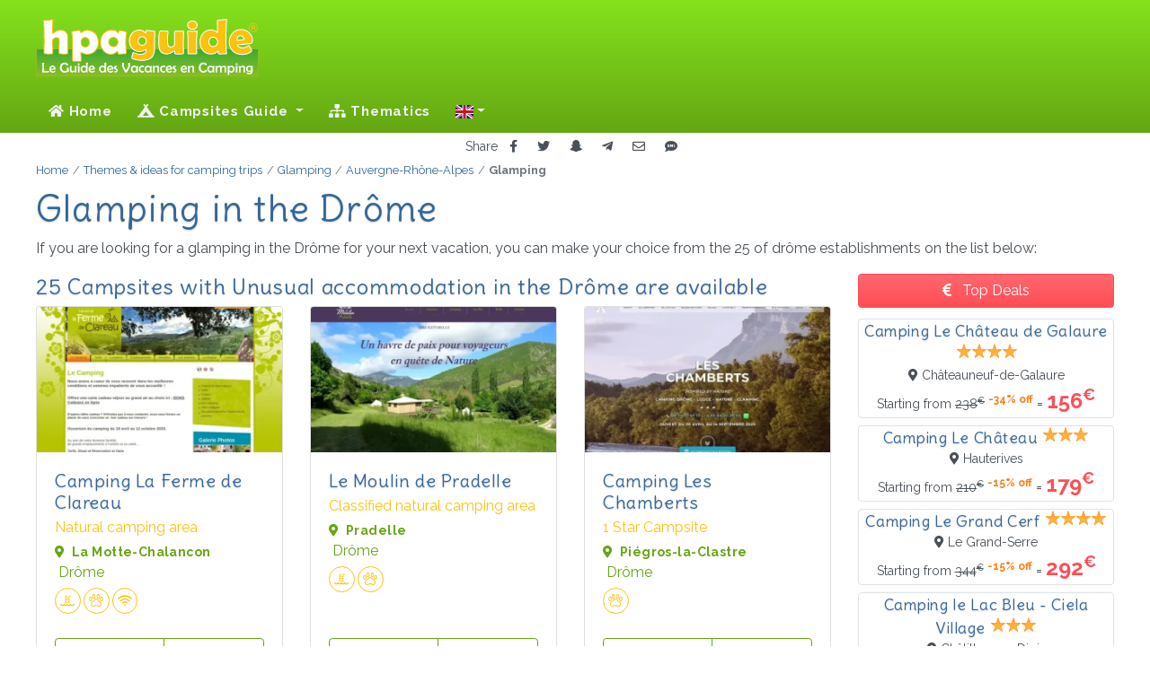

--- FILE ---
content_type: text/html; charset=UTF-8
request_url: https://hpaguide.co.uk/topics/glamping/france/auvergne-rhone-alpes/drome
body_size: 18610
content:
<!DOCTYPE html>
<html lang="en">
<head>
  <script> var tarteaucitronUseMin = true; /* Force l'utilisation des fichiers minifier */ </script>
<script src="/vendor/tarteaucitron/tarteaucitron.js"></script>
<script>
  tarteaucitron.init({
    "privacyUrl": "/mentions-legales#rgpd", /* Privacy policy url */
    "bodyPosition": "bottom", /* or top to bring it as first element for accessibility */

    "hashtag": "#tarteaucitron", /* Open the panel with this hashtag */
    "cookieName": "tarteaucitron", /* Cookie name */

    "orientation": "middle", /* Banner position (top - bottom - middle - popup) */

    "groupServices": false, /* Group services by category */
    "showDetailsOnClick": true, /* Click to expand the description */
    "serviceDefaultState": "false", /* Default state (true - wait - false) */

    "showAlertSmall": false, /* Show the small banner on bottom right */
    "cookieslist": false, /* Show the cookie list */

    "showIcon": false, /* Show cookie icon to manage cookies */
    "iconPosition": "BottomLeft", /* Position of the icon between BottomRight, BottomLeft, TopRight and TopLeft */

    "adblocker": true, /* Show a Warning if an adblocker is detected */

    "DenyAllCta": true, /* Show the deny all button */
    "AcceptAllCta": true, /* Show the accept all button when highPrivacy on */
    "highPrivacy": false, /* HIGHLY RECOMMANDED Disable auto consent */

    "handleBrowserDNTRequest": false, /* If Do Not Track == 1, disallow all */

    "removeCredit": true, /* Remove credit link */
    "moreInfoLink": true, /* Show more info link */
    "useExternalCss": false, /* If false, the tarteaucitron.css file will be loaded */
    "useExternalJs": false, /* If false, the tarteaucitron.services.js file will be loaded */

    "readmoreLink": "", /* Change the default readmore link pointing to tarteaucitron.io */

    "mandatory": true, /* Show a message about mandatory cookies */
    "mandatoryCta": true, /* Show the disabled accept button when mandatory on */

  });
</script>
  <link rel="preconnect" href="https//cdnjs.cloudflare.com">
  <link rel="preconnect" href="https://fonts.googleapis.com">
  <link rel="preconnect" href="https://fonts.gstatic.com" crossorigin>
  <link rel="preconnect" href="https://mtm.ajouda.com" crossorigin>
  <link href="https://fonts.googleapis.com/css?family=Delius|Raleway:400,400i,700,700i&display=swap" rel="stylesheet">
  <link href="https://cdnjs.cloudflare.com/ajax/libs/font-awesome/5.15.4/css/all.css" rel="stylesheet" >
  <title>Glamping in the Drôme 25 listed campsites - HPA Guide</title>
      <meta name="description" lang="en" content="Are you looking for a glamping for your next holidays in the Drôme? Make your choice among the 25 of drôme establishments corresponding to this theme in our guide!">
    <meta charset="utf-8">
  <meta http-equiv="Content-Type" content="text/html; charset=UTF-8" />
  <meta name="viewport" content="width=device-width, initial-scale=1, shrink-to-fit=no">
  <meta http-equiv="X-UA-Compatible" content="IE=Edge">
  <meta name="robots" content="index, follow">
  <meta name="robots" content="noai, noimageai">
  <link rel="shortcut icon" href="/favicon.ico" type="image/x-icon">
  <link rel="icon" type="image/png" href="/favicon.png">
  <link rel="apple-touch-icon" sizes="180x180" href="/apple-touch-icon.png">
  <link rel="icon" type="image/png" sizes="512x512" href="/favicon-512x512.png">
  <link rel="icon" type="image/png" sizes="32x32" href="/favicon-32x32.png">
  <link rel="icon" type="image/png" sizes="16x16" href="/favicon-16x16.png">
  <link rel="manifest" href="/site.webmanifest">
  <meta name="msapplication-TileColor" content="#ffffff">
  <meta name="msapplication-TileImage" content="/ms-icon-144x144.png">
  <link href="/css/app.css?id=85d0b1afd247ae7651e1fd93575c8ccd" rel="stylesheet">
        <link rel="canonical" href="https://hpaguide.co.uk/topics/glamping/france/auvergne-rhone-alpes/drome">
    <link rel="alternate" href="https://hpaguide.co.uk/topics/glamping/france/auvergne-rhone-alpes/drome" hreflang="en" /><link rel="alternate" href="https://hpaguide.fr/thematiques/glamping/france/auvergne-rhone-alpes/drome" hreflang="fr" /><link rel="alternate" href="https://hpaguide.de/themen/glamping/frankreich/auvergne-rhone-alpen/drome" hreflang="de" /><link rel="alternate" href="https://hpaguide.nl/themas/glamping/frankrijk/auvergne-rhone-alps/drome" hreflang="nl" /><link rel="alternate" href="https://hpaguide.es/tematicas/glamping/francia/auvernia-rodano-alpes/drome" hreflang="es" /><link rel="alternate" href="https://hpaguide.it/tematiche/glamping/francia/alvernia-rodano-alpi/drome" hreflang="it" /><link rel="alternate" href="https://hpaguide.co.uk/topics/glamping/france/auvergne-rhone-alpes/drome" hreflang="x-default" />    <script defer src="/js/manifest.js?id=5212f1c651d6f80deddc203776762831"></script>
  <script defer src="/js/vendor.js?id=643f9ddc0e0ac2d4bb84b366fedf77ce"></script>
  <script defer src="/js/ui.js?id=b5bc473b3344b5eb947a1e3ff64d8bdf"></script>
  <script defer src="/js/app.js?id=5aedaa6e1998ab2d2769d394bea27d87"></script>
  <!-- base -->
        <meta property="fb:admins" content="100002329228067" />
<meta property="og:site_name" content="HPA Guide" />
<meta property="og:url" content="https://hpaguide.co.uk/topics/glamping/france/auvergne-rhone-alpes/drome" />
<meta property="og:title" content="Glamping in the Drôme 25 listed campsites - HPA Guide" />
<meta property="og:description" content="Are you looking for a glamping for your next holidays in the Drôme? Make your choice among the 25 of drôme establishments corresponding to this theme in our guide!" />

    <!-- head -->
  </head>
<body class="page_themas">
<!-- header -->
  <header class="header">
  <div class="wrapper clearfix">
    <div class="logo"><img src="/svg/logo_hpaguide.svg" alt="Search, Find, Go Camping!"></div>
      </div>
  <nav class="navbar navbar-expand-lg navbar-dark">
    <a class="navbar-brand" href="/"><img src="/svg/icon_hpaguide.svg" alt="Search, Find, Go Camping!" width="50"
                                          height="50"></a>
    <button class="navbar-toggler" type="button" data-toggle="collapse" data-target="#navbarSupportedContent"
            aria-controls="navbarSupportedContent" aria-expanded="false" aria-label="Toggle navigation">
      Menu <span class="navbar-toggler-icon"></span>
    </button>
    <div class="collapse navbar-collapse" id="navbarSupportedContent">
      <!-- Left Side Of Navbar -->
              <ul class="navbar-nav mr-auto">
  <li class="nav-item">
    <a class="nav-link" href="/"><i class="fa fa-home"></i> Home</a>
  </li>
  <li class="nav-item dropdown">
  <a class="nav-link dropdown-toggle" href="" id="navbarDropdown" role="button" data-toggle="dropdown"
     aria-haspopup="true" aria-expanded="false">
    <i class="fas fa-campground"></i> Campsites Guide  </a>
  <div class="dropdown-menu" aria-labelledby="navbarDropdown">
              <div>
                  <a class="dropdown-item"
             href="/campsites/france/alsace">Alsace</a>
                  <a class="dropdown-item"
             href="/campsites/france/aquitaine">Aquitaine</a>
                  <a class="dropdown-item"
             href="/campsites/france/auvergne">Auvergne</a>
                  <a class="dropdown-item"
             href="/campsites/france/auvergne-rhone-alpes">Auvergne-Rhône-Alpes</a>
                  <a class="dropdown-item"
             href="/campsites/france/brittany">Brittany</a>
                  <a class="dropdown-item"
             href="/campsites/france/burgundy">Burgundy</a>
                  <a class="dropdown-item"
             href="/campsites/france/bfc">Burgundy-Franche-Comté</a>
                  <a class="dropdown-item"
             href="/campsites/france/centre-val-de-loire">Centre-Val de Loire</a>
                  <a class="dropdown-item"
             href="/campsites/france/champagne-ardenne">Champagne-Ardenne</a>
                  <a class="dropdown-item"
             href="/campsites/france/corsica">Corsica</a>
              </div>
          <div>
                  <a class="dropdown-item"
             href="/campsites/france/franche-comte">Franche-Comté</a>
                  <a class="dropdown-item"
             href="/campsites/france/grand-est">Grand-Est</a>
                  <a class="dropdown-item"
             href="/campsites/france/idf">Île-de-France</a>
                  <a class="dropdown-item"
             href="/campsites/france/languedoc-roussillon">Languedoc-Roussillon</a>
                  <a class="dropdown-item"
             href="/campsites/france/limousin">Limousin</a>
                  <a class="dropdown-item"
             href="/campsites/france/lorraine">Lorraine</a>
                  <a class="dropdown-item"
             href="/campsites/france/lower-normandy">Lower Normandy</a>
                  <a class="dropdown-item"
             href="/campsites/france/midi-pyrenees">Midi-Pyrénées</a>
                  <a class="dropdown-item"
             href="/campsites/france/nord-pas-de-calais">Nord-Pas-de-Calais</a>
                  <a class="dropdown-item"
             href="/campsites/france/normandy">Normandy</a>
              </div>
          <div>
                  <a class="dropdown-item"
             href="/campsites/france/northern-france">Northern France</a>
                  <a class="dropdown-item"
             href="/campsites/france/nouvelle-aquitaine">Nouvelle-Aquitaine</a>
                  <a class="dropdown-item"
             href="/campsites/france/occitania">Occitania</a>
                  <a class="dropdown-item"
             href="/campsites/france/pays-de-la-loire">Pays de la Loire</a>
                  <a class="dropdown-item"
             href="/campsites/france/picardy">Picardy</a>
                  <a class="dropdown-item"
             href="/campsites/france/poitou-charentes">Poitou-Charentes</a>
                  <a class="dropdown-item"
             href="/campsites/france/paca">Provence-Alpes-Côte d'Azur</a>
                  <a class="dropdown-item"
             href="/campsites/france/rhone-alpes">Rhône-Alpes</a>
                  <a class="dropdown-item"
             href="/campsites/france/upper-normandy">Upper Normandy</a>
              </div>
      </div>
</li>
  <li class="nav-item">
    <a class="nav-link" href="/topics"><i class="fa fa-sitemap"></i>&nbsp;Thematics</a>
  </li>
      <li class="nav-item dropdown">
  <a class="nav-link dropdown-toggle" href="#" id="navbarDropdown" role="button" data-toggle="dropdown" title="Change language"
     aria-haspopup="true" aria-expanded="false"><span class="d-lg-none"><i class="fas fa-language fa-lg"></i> Change language</span> <span class="fi fi-gb"></span></a>
  <div class="dropdown-menu" aria-labelledby="navbarDropdown">
    <div>
                  <a class="dropdown-item" href="https://hpaguide.co.uk/topics/glamping/france/auvergne-rhone-alpes/drome" rel="alternate" hreflang="en"><span class="fi fi-gb mr-2"></span>English</a><a class="dropdown-item" href="https://hpaguide.fr/thematiques/glamping/france/auvergne-rhone-alpes/drome" rel="alternate" hreflang="fr"><span class="fi fi-fr mr-2"></span>French</a><a class="dropdown-item" href="https://hpaguide.de/themen/glamping/frankreich/auvergne-rhone-alpen/drome" rel="alternate" hreflang="de"><span class="fi fi-de mr-2"></span>German</a><a class="dropdown-item" href="https://hpaguide.nl/themas/glamping/frankrijk/auvergne-rhone-alps/drome" rel="alternate" hreflang="nl"><span class="fi fi-nl mr-2"></span>Dutch</a><a class="dropdown-item" href="https://hpaguide.es/tematicas/glamping/francia/auvernia-rodano-alpes/drome" rel="alternate" hreflang="es"><span class="fi fi-es mr-2"></span>Spanish</a><a class="dropdown-item" href="https://hpaguide.it/tematiche/glamping/francia/alvernia-rodano-alpi/drome" rel="alternate" hreflang="it"><span class="fi fi-it mr-2"></span>Italian</a>
            </div>
  </div>
</li>
</ul>
                </div>
  </nav>
</header>
<!-- content -->
  <div class="shared text-center">
  <small>Share</small>
  <button type="button" class="btn btn-sm" data-target="fb" title="Share on Facebook"><i
      class="fab fa-facebook-f"></i></button>
  <button type="button" class="btn btn-sm" data-target="tw" title="Share on Twitter"><i class="fab fa-twitter"></i>
  </button>
  <button type="button" class="btn btn-sm" data-target="sc" title="Share on Snapchat"><i
      class="fab fa-snapchat-ghost"></i></button>
  <button type="button" class="btn btn-sm" data-target="tg" title="Share on Telegram"><i
      class="fab fa-telegram-plane"></i></button>
  <button type="button" class="btn btn-sm" data-target="ml" title="Share by Email"><i class="far fa-envelope"></i>
  </button>
  <button type="button" class="btn btn-sm" data-target="sm" title="Share by SMS"><i class="fas fa-sms"></i></button>
</div>
  <main role="main">
    <!-- Fil d'ariane -->
<nav class="breadcrumb-container position-relative" aria-label="breadcrumb">
  <ol class="breadcrumb" itemscope itemtype="https://schema.org/BreadcrumbList"><li class="breadcrumb-item" itemprop="itemListElement" itemscope itemtype="https://schema.org/ListItem">
                    <a itemprop="item" href="https://hpaguide.co.uk" >
                        <span itemprop="name">Home</span>
                    </a>
                    <meta itemprop="position" content="1" />
                </li><li class="breadcrumb-item" itemprop="itemListElement" itemscope itemtype="https://schema.org/ListItem">
                    <a itemprop="item" href="https://hpaguide.co.uk/topics" >
                        <span itemprop="name">Themes & ideas for camping trips</span>
                    </a>
                    <meta itemprop="position" content="2" />
                </li><li class="breadcrumb-item" itemprop="itemListElement" itemscope itemtype="https://schema.org/ListItem">
                    <a itemprop="item" href="https://hpaguide.co.uk/topics/glamping" >
                        <span itemprop="name">Glamping</span>
                    </a>
                    <meta itemprop="position" content="3" />
                </li><li class="breadcrumb-item" itemprop="itemListElement" itemscope itemtype="https://schema.org/ListItem">
                    <a itemprop="item" href="https://hpaguide.co.uk/topics/glamping/france/auvergne-rhone-alpes" >
                        <span itemprop="name">Auvergne-Rhône-Alpes</span>
                    </a>
                    <meta itemprop="position" content="4" />
                </li><li class="breadcrumb-item active" aria-current="page" itemprop="itemListElement" itemscope itemtype="https://schema.org/ListItem">
                    <span itemprop="name">Glamping</span>
                    <meta itemprop="position" content="5" />
                </li></ol>
</nav>
    <article itemscope itemtype="https://schema.org/Article">
      <section class="sommaire">
        <h1 itemprop="headline">Glamping in the Drôme</h1>
        <p itemprop="articleBody">If you are looking for a glamping in the Drôme  for your next vacation, you can make your choice from the 25 of drôme establishments on the list below:</p>
      </section>
      <div class="container">
        <div class="row">
          <aside id="content" class="col-lg-8 col-xl-9 mt-2 mt-xl-0 pl-xl-0 mb-3 listing">
            <h2
              class="d-block">25 Campsites with Unusual accommodation in the Drôme are available</h2>
            <div class="row cpg">
                                                <div class="cards-3">
  <div class="card card-cpg" data-idcpg="322">
    <img alt="CAMPING LA FERME DE CLAREAU" class="img-web"  loading="lazy" srcset="/i/c/322/w/ri/cp322-w___thumb_530_315.webp?v=1751025282 530w, /i/c/322/w/ri/cp322-w___thumb_443_263.webp?v=1751025282 443w, /i/c/322/w/ri/cp322-w___thumb_370_220.webp?v=1751025282 370w, /i/c/322/w/ri/cp322-w___thumb_310_184.webp?v=1751025282 310w, [data-uri] 32w" onload="window.requestAnimationFrame(function(){if(!(size=getBoundingClientRect().width))return;onload=null;sizes=Math.ceil(size/window.innerWidth*100)+'vw';});" sizes="1px" src="/i/c/322/w/cv/cp322-w-thumb.webp?v=1751025282" width="530" height="315" alt="cp322-w">

    <div class="card-body">
        <h3 class="card-title">
          <a class="target" href="/campsites/france/auvergne-rhone-alpes/drome/motte-chalancon/322.la-ferme-de-clareau">Camping La Ferme de Clareau</a>
        </h3>
                  <span class="card-subtitle mb-2 cesure">Natural camping area</span>
                <p class="card-text text-success">
          <small class="d-block cesure"><i class="fa fa-map-marker-alt mr-1" aria-hidden="true"></i>
            <strong>La Motte-Chalancon</strong></small> <span>Drôme</span>
        </p>
        <div class="amenities">
                      <i class="icon-lsr-100 circle" data-toggle="tooltip" title="Swimming pool"></i><i class="icon-svr-702 circle" data-toggle="tooltip" title="Pets allowed"></i><i class="icon-svr-808 circle" data-toggle="tooltip" title="Wifi"></i>
                  </div>
    </div>
    <div class="card-footer">
      <div class="btn-group w-100" role="group">
                  <button role="button" class="btn btn-outline-success" data-ui="322" data-target="cpw"
                  target="_blank"><i class="fas fa-desktop"></i> Website</button>
                <button class="btn btn-outline-success detail">
          <i class="fa fa-eye"></i> Details        </button>
      </div>
    </div>
  </div>
</div>
                                                                <div class="cards-3">
  <div class="card card-cpg" data-idcpg="6839">
    <img alt="LE MOULIN DE PRADELLE" class="img-web"  loading="lazy" srcset="/i/c/6839/w/ri/cp6839-w___thumb_530_315.webp?v=1753737721 530w, /i/c/6839/w/ri/cp6839-w___thumb_443_263.webp?v=1753737721 443w, /i/c/6839/w/ri/cp6839-w___thumb_370_220.webp?v=1753737721 370w, /i/c/6839/w/ri/cp6839-w___thumb_310_184.webp?v=1753737721 310w, [data-uri] 32w" onload="window.requestAnimationFrame(function(){if(!(size=getBoundingClientRect().width))return;onload=null;sizes=Math.ceil(size/window.innerWidth*100)+'vw';});" sizes="1px" src="/i/c/6839/w/cv/cp6839-w-thumb.webp?v=1753737721" width="530" height="315" alt="cp6839-w">

    <div class="card-body">
        <h3 class="card-title">
          <a class="target" href="/campsites/france/auvergne-rhone-alpes/drome/pradelle/6839.le-moulin">Le Moulin de Pradelle</a>
        </h3>
                  <span class="card-subtitle mb-2 cesure">Classified natural camping area</span>
                <p class="card-text text-success">
          <small class="d-block cesure"><i class="fa fa-map-marker-alt mr-1" aria-hidden="true"></i>
            <strong>Pradelle</strong></small> <span>Drôme</span>
        </p>
        <div class="amenities">
                      <i class="icon-lsr-100 circle" data-toggle="tooltip" title="Swimming pool"></i><i class="icon-svr-702 circle" data-toggle="tooltip" title="Pets allowed"></i>
                  </div>
    </div>
    <div class="card-footer">
      <div class="btn-group w-100" role="group">
                  <button role="button" class="btn btn-outline-success" data-ui="6839" data-target="cpw"
                  target="_blank"><i class="fas fa-desktop"></i> Website</button>
                <button class="btn btn-outline-success detail">
          <i class="fa fa-eye"></i> Details        </button>
      </div>
    </div>
  </div>
</div>
                                                                <div class="cards-3">
  <div class="card card-cpg" data-idcpg="5420">
    <img alt="CAMPING LES CHAMBERTS" class="img-web"  loading="lazy" srcset="/i/c/5420/w/ri/cp5420-w___thumb_530_315.webp?v=1753726999 530w, /i/c/5420/w/ri/cp5420-w___thumb_443_263.webp?v=1753726999 443w, /i/c/5420/w/ri/cp5420-w___thumb_371_221.webp?v=1753726999 371w, /i/c/5420/w/ri/cp5420-w___thumb_310_184.webp?v=1753726999 310w, [data-uri] 32w" onload="window.requestAnimationFrame(function(){if(!(size=getBoundingClientRect().width))return;onload=null;sizes=Math.ceil(size/window.innerWidth*100)+'vw';});" sizes="1px" src="/i/c/5420/w/cv/cp5420-w-thumb.webp?v=1753726999" width="530" height="315" alt="cp5420-w">

    <div class="card-body">
        <h3 class="card-title">
          <a class="target" href="/campsites/france/auvergne-rhone-alpes/drome/piegros-la-clastre/5420.camping-les-chamberts">Camping Les Chamberts</a>
        </h3>
                  <span class="card-subtitle mb-2 cesure">1 Star Campsite</span>
                <p class="card-text text-success">
          <small class="d-block cesure"><i class="fa fa-map-marker-alt mr-1" aria-hidden="true"></i>
            <strong>Piégros-la-Clastre</strong></small> <span>Drôme</span>
        </p>
        <div class="amenities">
                      <i class="icon-svr-702 circle" data-toggle="tooltip" title="Pets allowed"></i>
                  </div>
    </div>
    <div class="card-footer">
      <div class="btn-group w-100" role="group">
                  <button role="button" class="btn btn-outline-success" data-ui="5420" data-target="cpw"
                  target="_blank"><i class="fas fa-desktop"></i> Website</button>
                <button class="btn btn-outline-success detail">
          <i class="fa fa-eye"></i> Details        </button>
      </div>
    </div>
  </div>
</div>
                                                                <div class="cards-3">
  <div class="card card-cpg" data-idcpg="2490">
    <img class="card-img-top img-fluid" loading="lazy" src="/i/np270.png" alt="CAMPING LA CONDAMINE">
    <div class="card-body">
        <h3 class="card-title">
          <a class="target" href="/campsites/france/auvergne-rhone-alpes/drome/lus-la-croix-haute/2490.camping-la-condamine">Camping La Condamine</a>
        </h3>
                  <span class="card-subtitle mb-2 cesure">2 Stars Campsite</span>
                <p class="card-text text-success">
          <small class="d-block cesure"><i class="fa fa-map-marker-alt mr-1" aria-hidden="true"></i>
            <strong>Lus-la-Croix-Haute</strong></small> <span>Drôme</span>
        </p>
        <div class="amenities">
                      <i class="icon-loc-7 circle" data-toggle="tooltip" title="Accommodation rental"></i><i class="icon-svr-702 circle" data-toggle="tooltip" title="Pets allowed"></i>
                  </div>
    </div>
    <div class="card-footer">
      <div class="btn-group w-100" role="group">
                <button class="btn btn-outline-success detail">
          <i class="fa fa-eye"></i> Details        </button>
      </div>
    </div>
  </div>
</div>
                                                                <div class="cards-3">
  <div class="card card-cpg" data-idcpg="9065">
    <img alt="CAMPING DU DOMAINE DE SENAUD" class="img-web"  loading="lazy" srcset="/i/c/9065/w/ri/cp9065-w___thumb_530_315.webp?v=1754955692 530w, /i/c/9065/w/ri/cp9065-w___thumb_443_263.webp?v=1754955692 443w, /i/c/9065/w/ri/cp9065-w___thumb_370_220.webp?v=1754955692 370w, /i/c/9065/w/ri/cp9065-w___thumb_310_184.webp?v=1754955692 310w, [data-uri] 32w" onload="window.requestAnimationFrame(function(){if(!(size=getBoundingClientRect().width))return;onload=null;sizes=Math.ceil(size/window.innerWidth*100)+'vw';});" sizes="1px" src="/i/c/9065/w/cv/cp9065-w-thumb.webp?v=1754955692" width="530" height="315" alt="cp9065-w">

    <div class="card-body">
        <h3 class="card-title">
          <a class="target" href="/campsites/france/auvergne-rhone-alpes/drome/albon/9065.camping-du-domaine-de-senaud">Camping du Domaine de Senaud</a>
        </h3>
                  <span class="card-subtitle mb-2 cesure">3 Stars Campsite</span>
                <p class="card-text text-success">
          <small class="d-block cesure"><i class="fa fa-map-marker-alt mr-1" aria-hidden="true"></i>
            <strong>Albon</strong></small> <span>Drôme</span>
        </p>
        <div class="amenities">
                      <i class="icon-loc-7 circle" data-toggle="tooltip" title="Accommodation rental"></i><i class="icon-lsr-100 circle" data-toggle="tooltip" title="Swimming pool"></i><i class="icon-lsr-104 circle" data-toggle="tooltip" title="Aquatic Park"></i><i class="icon-svr-702 circle" data-toggle="tooltip" title="Pets allowed"></i><i class="icon-svr-808 circle" data-toggle="tooltip" title="Wifi"></i>
                  </div>
    </div>
    <div class="card-footer">
      <div class="btn-group w-100" role="group">
                  <button role="button" class="btn btn-outline-success" data-ui="9065" data-target="cpw"
                  target="_blank"><i class="fas fa-desktop"></i> Website</button>
                <button class="btn btn-outline-success detail">
          <i class="fa fa-eye"></i> Details        </button>
      </div>
    </div>
  </div>
</div>
                                                                <div class="cards-3">
  <div class="card card-cpg" data-idcpg="5641">
    <img alt="CAMPING LE GAP DES TORTELLES" class="img-web"  loading="lazy" srcset="/i/c/5641/w/ri/cp5641-w___thumb_530_315.webp?v=1758611454 530w, /i/c/5641/w/ri/cp5641-w___thumb_443_263.webp?v=1758611454 443w, /i/c/5641/w/ri/cp5641-w___thumb_371_221.webp?v=1758611454 371w, /i/c/5641/w/ri/cp5641-w___thumb_310_184.webp?v=1758611454 310w, [data-uri] 32w" onload="window.requestAnimationFrame(function(){if(!(size=getBoundingClientRect().width))return;onload=null;sizes=Math.ceil(size/window.innerWidth*100)+'vw';});" sizes="1px" src="/i/c/5641/w/cv/cp5641-w-thumb.webp?v=1758611454" width="530" height="315" alt="cp5641-w">

    <div class="card-body">
        <h3 class="card-title">
          <a class="target" href="/campsites/france/auvergne-rhone-alpes/drome/bourdeaux/5641.camping-le-gap-des-tortelles">Camping Le Gap des Tortelles</a>
        </h3>
                  <span class="card-subtitle mb-2 cesure">3 Stars Campsite</span>
                <p class="card-text text-success">
          <small class="d-block cesure"><i class="fa fa-map-marker-alt mr-1" aria-hidden="true"></i>
            <strong>Bourdeaux</strong></small> <span>Drôme</span>
        </p>
        <div class="amenities">
                      <i class="icon-svr-702 circle" data-toggle="tooltip" title="Pets allowed"></i><i class="icon-svr-808 circle" data-toggle="tooltip" title="Wifi"></i>
                  </div>
    </div>
    <div class="card-footer">
      <div class="btn-group w-100" role="group">
                  <button role="button" class="btn btn-outline-success" data-ui="5641" data-target="cpw"
                  target="_blank"><i class="fas fa-desktop"></i> Website</button>
                <button class="btn btn-outline-success detail">
          <i class="fa fa-eye"></i> Details        </button>
      </div>
    </div>
  </div>
</div>
                                                                <div class="cards-3">
  <div class="card card-cpg" data-idcpg="107">
    <img alt="CAMPING FONTAINE D'ANNIBAL" class="img-web"  loading="lazy" srcset="/i/c/107/w/ri/cp107-w___thumb_530_315.webp?v=1752642916 530w, /i/c/107/w/ri/cp107-w___thumb_443_263.webp?v=1752642916 443w, [data-uri] 32w" onload="window.requestAnimationFrame(function(){if(!(size=getBoundingClientRect().width))return;onload=null;sizes=Math.ceil(size/window.innerWidth*100)+'vw';});" sizes="1px" src="/i/c/107/w/cv/cp107-w-thumb.webp?v=1752642916" width="530" height="315" alt="cp107-w">

    <div class="card-body">
        <h3 class="card-title">
          <a class="target" href="/campsites/france/auvergne-rhone-alpes/drome/buis-les-baronnies/107.camping-fontaine-annibal">Camping Fontaine d'Annibal</a>
        </h3>
                  <span class="card-subtitle mb-2 cesure">3 Stars Campsite</span>
                <p class="card-text text-success">
          <small class="d-block cesure"><i class="fa fa-map-marker-alt mr-1" aria-hidden="true"></i>
            <strong>Buis-les-Baronnies</strong></small> <span>Drôme</span>
        </p>
        <div class="amenities">
                      <i class="icon-loc-7 circle" data-toggle="tooltip" title="Accommodation rental"></i><i class="icon-lsr-100 circle" data-toggle="tooltip" title="Swimming pool"></i><i class="icon-svr-605 circle" data-toggle="tooltip" title="Kids Club"></i><i class="icon-svr-702 circle" data-toggle="tooltip" title="Pets allowed"></i><i class="icon-svr-808 circle" data-toggle="tooltip" title="Wifi"></i>
                  </div>
    </div>
    <div class="card-footer">
      <div class="btn-group w-100" role="group">
                  <button role="button" class="btn btn-outline-success" data-ui="107" data-target="cpw"
                  target="_blank"><i class="fas fa-desktop"></i> Website</button>
                <button class="btn btn-outline-success detail">
          <i class="fa fa-eye"></i> Details        </button>
      </div>
    </div>
  </div>
</div>
                                                                <div class="cards-3">
  <div class="card card-cpg" data-idcpg="1915">
    <img alt="CAMPING LES ÉPHÉLIDES" class="img-web"  loading="lazy" srcset="/i/c/1915/w/ri/cp1915-w___thumb_530_315.webp?v=1752255459 530w, /i/c/1915/w/ri/cp1915-w___thumb_443_263.webp?v=1752255459 443w, /i/c/1915/w/ri/cp1915-w___thumb_370_220.webp?v=1752255459 370w, /i/c/1915/w/ri/cp1915-w___thumb_310_184.webp?v=1752255459 310w, [data-uri] 32w" onload="window.requestAnimationFrame(function(){if(!(size=getBoundingClientRect().width))return;onload=null;sizes=Math.ceil(size/window.innerWidth*100)+'vw';});" sizes="1px" src="/i/c/1915/w/cv/cp1915-w-thumb.webp?v=1752255459" width="530" height="315" alt="cp1915-w">

    <div class="card-body">
        <h3 class="card-title">
          <a class="target" href="/campsites/france/auvergne-rhone-alpes/drome/buis-les-baronnies/1915.les-ephelides">Camping Les Éphélides</a>
        </h3>
                  <span class="card-subtitle mb-2 cesure">3 Stars Campsite</span>
                <p class="card-text text-success">
          <small class="d-block cesure"><i class="fa fa-map-marker-alt mr-1" aria-hidden="true"></i>
            <strong>Buis-les-Baronnies</strong></small> <span>Drôme</span>
        </p>
        <div class="amenities">
                      <i class="icon-loc-7 circle" data-toggle="tooltip" title="Accommodation rental"></i><i class="icon-lsr-100 circle" data-toggle="tooltip" title="Swimming pool"></i><i class="icon-svr-702 circle" data-toggle="tooltip" title="Pets allowed"></i>
                  </div>
    </div>
    <div class="card-footer">
      <div class="btn-group w-100" role="group">
                  <button role="button" class="btn btn-outline-success" data-ui="1915" data-target="cpw"
                  target="_blank"><i class="fas fa-desktop"></i> Website</button>
                <button class="btn btn-outline-success detail">
          <i class="fa fa-eye"></i> Details        </button>
      </div>
    </div>
  </div>
</div>
                                                                <div class="cards-3">
  <div class="card card-cpg" data-idcpg="2154">
    <img alt="CAMPING CHANTE-MERLE" class="img-web"  loading="lazy" srcset="/i/c/2154/w/ri/cp2154-w___thumb_530_315.webp?v=1752221048 530w, [data-uri] 32w" onload="window.requestAnimationFrame(function(){if(!(size=getBoundingClientRect().width))return;onload=null;sizes=Math.ceil(size/window.innerWidth*100)+'vw';});" sizes="1px" src="/i/c/2154/w/cv/cp2154-w-thumb.webp?v=1752221048" width="530" height="315" alt="cp2154-w">

    <div class="card-body">
        <h3 class="card-title">
          <a class="target" href="/campsites/france/auvergne-rhone-alpes/drome/chantemerle-les-bles/2154.camping-chante-merle">Camping Chante-Merle</a>
        </h3>
                  <span class="card-subtitle mb-2 cesure">3 Stars Campsite</span>
                <p class="card-text text-success">
          <small class="d-block cesure"><i class="fa fa-map-marker-alt mr-1" aria-hidden="true"></i>
            <strong>Chantemerle-les-Blés</strong></small> <span>Drôme</span>
        </p>
        <div class="amenities">
                      <i class="icon-loc-7 circle" data-toggle="tooltip" title="Accommodation rental"></i><i class="icon-lsr-100 circle" data-toggle="tooltip" title="Swimming pool"></i><i class="icon-svr-702 circle" data-toggle="tooltip" title="Pets allowed"></i><i class="icon-svr-808 circle" data-toggle="tooltip" title="Wifi"></i>
                  </div>
    </div>
    <div class="card-footer">
      <div class="btn-group w-100" role="group">
                  <button role="button" class="btn btn-outline-success" data-ui="2154" data-target="cpw"
                  target="_blank"><i class="fas fa-desktop"></i> Website</button>
                <button class="btn btn-outline-success detail">
          <i class="fa fa-eye"></i> Details        </button>
      </div>
    </div>
  </div>
</div>
                                                                <div class="cards-3">
  <div class="card card-cpg" data-idcpg="2270">
    <img alt="CAMPING KOAWA LAC BLEU" class="img-web"  loading="lazy" srcset="/i/c/2270/w/ri/cp2270-w___thumb_530_315.webp?v=1758785771 530w, /i/c/2270/w/ri/cp2270-w___thumb_443_263.webp?v=1758785771 443w, /i/c/2270/w/ri/cp2270-w___thumb_370_220.webp?v=1758785771 370w, /i/c/2270/w/ri/cp2270-w___thumb_310_184.webp?v=1758785771 310w, [data-uri] 32w" onload="window.requestAnimationFrame(function(){if(!(size=getBoundingClientRect().width))return;onload=null;sizes=Math.ceil(size/window.innerWidth*100)+'vw';});" sizes="1px" src="/i/c/2270/w/cv/cp2270-w-thumb.webp?v=1758785771" width="530" height="315" alt="cp2270-w">

    <div class="card-body">
        <h3 class="card-title">
          <a class="target" href="/campsites/france/auvergne-rhone-alpes/drome/chatillon-en-diois/2270.camping-le-lac-bleu">Camping Koawa Lac Bleu</a>
        </h3>
                  <span class="card-subtitle mb-2 cesure">3 Stars Campsite</span>
                <p class="card-text text-success">
          <small class="d-block cesure"><i class="fa fa-map-marker-alt mr-1" aria-hidden="true"></i>
            <strong>Châtillon-en-Diois</strong></small> <span>Drôme</span>
        </p>
        <div class="amenities">
                      <i class="icon-loc-7 circle" data-toggle="tooltip" title="Accommodation rental"></i><i class="icon-lsr-100 circle" data-toggle="tooltip" title="Swimming pool"></i><i class="icon-lsr-104 circle" data-toggle="tooltip" title="Aquatic Park"></i><i class="icon-svr-605 circle" data-toggle="tooltip" title="Kids Club"></i><i class="icon-svr-702 circle" data-toggle="tooltip" title="Pets allowed"></i><i class="icon-svr-808 circle" data-toggle="tooltip" title="Wifi"></i>
                  </div>
    </div>
    <div class="card-footer">
      <div class="btn-group w-100" role="group">
                  <button role="button" class="btn btn-outline-success" data-ui="2270" data-target="cpw"
                  target="_blank"><i class="fas fa-desktop"></i> Website</button>
                <button class="btn btn-outline-success detail">
          <i class="fa fa-eye"></i> Details        </button>
      </div>
    </div>
  </div>
</div>
                                                                <div class="cards-3">
  <div class="card card-cpg" data-idcpg="3017">
    <img alt="FLOWER CAMPING LES TRUFFIÈRES" class="img-web"  loading="lazy" srcset="/i/c/3017/w/ri/cp3017-w___thumb_530_315.webp?v=1753750074 530w, /i/c/3017/w/ri/cp3017-w___thumb_443_263.webp?v=1753750074 443w, /i/c/3017/w/ri/cp3017-w___thumb_370_220.webp?v=1753750074 370w, /i/c/3017/w/ri/cp3017-w___thumb_310_184.webp?v=1753750074 310w, [data-uri] 32w" onload="window.requestAnimationFrame(function(){if(!(size=getBoundingClientRect().width))return;onload=null;sizes=Math.ceil(size/window.innerWidth*100)+'vw';});" sizes="1px" src="/i/c/3017/w/cv/cp3017-w-thumb.webp?v=1753750074" width="530" height="315" alt="cp3017-w">

    <div class="card-body">
        <h3 class="card-title">
          <a class="target" href="/campsites/france/auvergne-rhone-alpes/drome/grignan/3017.les-truffieres">Flower Camping Les Truffières</a>
        </h3>
                  <span class="card-subtitle mb-2 cesure">3 Stars Campsite</span>
                <p class="card-text text-success">
          <small class="d-block cesure"><i class="fa fa-map-marker-alt mr-1" aria-hidden="true"></i>
            <strong>Grignan</strong></small> <span>Drôme</span>
        </p>
        <div class="amenities">
                      <i class="icon-loc-7 circle" data-toggle="tooltip" title="Accommodation rental"></i><i class="icon-lsr-100 circle" data-toggle="tooltip" title="Swimming pool"></i><i class="icon-svr-605 circle" data-toggle="tooltip" title="Kids Club"></i><i class="icon-svr-808 circle" data-toggle="tooltip" title="Wifi"></i>
                  </div>
    </div>
    <div class="card-footer">
      <div class="btn-group w-100" role="group">
                  <button role="button" class="btn btn-outline-success" data-ui="3017" data-target="cpw"
                  target="_blank"><i class="fas fa-desktop"></i> Website</button>
                <button class="btn btn-outline-success detail">
          <i class="fa fa-eye"></i> Details        </button>
      </div>
    </div>
  </div>
</div>
                                                                <div class="cards-3">
  <div class="card card-cpg" data-idcpg="4221">
    <img class="card-img-top img-fluid" loading="lazy" src="/i/np270.png" alt="FLOWER CAMPINGS LE CHÂTEAU">
    <div class="card-body">
        <h3 class="card-title">
          <a class="target" href="/campsites/france/auvergne-rhone-alpes/drome/hauterives/4221.flower-camping-le-chateau">Flower Campings le Château</a>
        </h3>
                  <span class="card-subtitle mb-2 cesure">3 Stars Campsite</span>
                <p class="card-text text-success">
          <small class="d-block cesure"><i class="fa fa-map-marker-alt mr-1" aria-hidden="true"></i>
            <strong>Hauterives</strong></small> <span>Drôme</span>
        </p>
        <div class="amenities">
                      <i class="icon-loc-7 circle" data-toggle="tooltip" title="Accommodation rental"></i><i class="icon-lsr-100 circle" data-toggle="tooltip" title="Swimming pool"></i><i class="icon-svr-605 circle" data-toggle="tooltip" title="Kids Club"></i><i class="icon-svr-702 circle" data-toggle="tooltip" title="Pets allowed"></i><i class="icon-svr-808 circle" data-toggle="tooltip" title="Wifi"></i>
                  </div>
    </div>
    <div class="card-footer">
      <div class="btn-group w-100" role="group">
                  <button role="button" class="btn btn-outline-success" data-ui="4221" data-target="cpw"
                  target="_blank"><i class="fas fa-desktop"></i> Website</button>
                <button class="btn btn-outline-success detail">
          <i class="fa fa-eye"></i> Details        </button>
      </div>
    </div>
  </div>
</div>
                                                                <div class="cards-3">
  <div class="card card-cpg" data-idcpg="2994">
    <img alt="CAMPING L'ONDINE DE PROVENCE" class="img-web"  loading="lazy" srcset="/i/c/2994/w/ri/cp2994-w___thumb_530_315.webp?v=1758788600 530w, /i/c/2994/w/ri/cp2994-w___thumb_443_263.webp?v=1758788600 443w, /i/c/2994/w/ri/cp2994-w___thumb_371_221.webp?v=1758788600 371w, [data-uri] 32w" onload="window.requestAnimationFrame(function(){if(!(size=getBoundingClientRect().width))return;onload=null;sizes=Math.ceil(size/window.innerWidth*100)+'vw';});" sizes="1px" src="/i/c/2994/w/cv/cp2994-w-thumb.webp?v=1758788600" width="530" height="315" alt="cp2994-w">

    <div class="card-body">
        <h3 class="card-title">
          <a class="target" href="/campsites/france/auvergne-rhone-alpes/drome/motte-chalancon/2994.camping-la-piboure">Camping L'Ondine de Provence</a>
        </h3>
                  <span class="card-subtitle mb-2 cesure">3 Stars Campsite</span>
                <p class="card-text text-success">
          <small class="d-block cesure"><i class="fa fa-map-marker-alt mr-1" aria-hidden="true"></i>
            <strong>La Motte-Chalancon</strong></small> <span>Drôme</span>
        </p>
        <div class="amenities">
                      <i class="icon-loc-7 circle" data-toggle="tooltip" title="Accommodation rental"></i><i class="icon-lsr-100 circle" data-toggle="tooltip" title="Swimming pool"></i><i class="icon-svr-702 circle" data-toggle="tooltip" title="Pets allowed"></i><i class="icon-svr-808 circle" data-toggle="tooltip" title="Wifi"></i>
                  </div>
    </div>
    <div class="card-footer">
      <div class="btn-group w-100" role="group">
                  <button role="button" class="btn btn-outline-success" data-ui="2994" data-target="cpw"
                  target="_blank"><i class="fas fa-desktop"></i> Website</button>
                <button class="btn btn-outline-success detail">
          <i class="fa fa-eye"></i> Details        </button>
      </div>
    </div>
  </div>
</div>
                                                                <div class="cards-3">
  <div class="card card-cpg" data-idcpg="7686">
    <img alt="CAMPING L'ERMITAGE DU GRAND BOIS" class="img-web"  loading="lazy" srcset="/i/c/7686/w/ri/cp7686-w___thumb_530_315.webp?v=1752748918 530w, /i/c/7686/w/ri/cp7686-w___thumb_443_263.webp?v=1752748918 443w, /i/c/7686/w/ri/cp7686-w___thumb_371_221.webp?v=1752748918 371w, /i/c/7686/w/ri/cp7686-w___thumb_310_184.webp?v=1752748918 310w, [data-uri] 32w" onload="window.requestAnimationFrame(function(){if(!(size=getBoundingClientRect().width))return;onload=null;sizes=Math.ceil(size/window.innerWidth*100)+'vw';});" sizes="1px" src="/i/c/7686/w/cv/cp7686-w-thumb.webp?v=1752748918" width="530" height="315" alt="cp7686-w">

    <div class="card-body">
        <h3 class="card-title">
          <a class="target" href="/campsites/france/auvergne-rhone-alpes/drome/poet-celard/7686.camping-le-grand-bois">Camping L'Ermitage du Grand Bois</a>
        </h3>
                  <span class="card-subtitle mb-2 cesure">3 Stars Campsite</span>
                <p class="card-text text-success">
          <small class="d-block cesure"><i class="fa fa-map-marker-alt mr-1" aria-hidden="true"></i>
            <strong>Le Poët-Célard</strong></small> <span>Drôme</span>
        </p>
        <div class="amenities">
                      <i class="icon-loc-7 circle" data-toggle="tooltip" title="Accommodation rental"></i><i class="icon-lsr-100 circle" data-toggle="tooltip" title="Swimming pool"></i>
                  </div>
    </div>
    <div class="card-footer">
      <div class="btn-group w-100" role="group">
                  <button role="button" class="btn btn-outline-success" data-ui="7686" data-target="cpw"
                  target="_blank"><i class="fas fa-desktop"></i> Website</button>
                <button class="btn btn-outline-success detail">
          <i class="fa fa-eye"></i> Details        </button>
      </div>
    </div>
  </div>
</div>
                                                                <div class="cards-3">
  <div class="card card-cpg" data-idcpg="5462">
    <img alt="CAMPING LA COMBE D'OYANS" class="img-web"  loading="lazy" srcset="/i/c/5462/w/ri/cp5462-w___thumb_530_315.webp?v=1753760744 530w, /i/c/5462/w/ri/cp5462-w___thumb_443_263.webp?v=1753760744 443w, /i/c/5462/w/ri/cp5462-w___thumb_371_221.webp?v=1753760744 371w, [data-uri] 32w" onload="window.requestAnimationFrame(function(){if(!(size=getBoundingClientRect().width))return;onload=null;sizes=Math.ceil(size/window.innerWidth*100)+'vw';});" sizes="1px" src="/i/c/5462/w/cv/cp5462-w-thumb.webp?v=1753760744" width="530" height="315" alt="cp5462-w">

    <div class="card-body">
        <h3 class="card-title">
          <a class="target" href="/campsites/france/auvergne-rhone-alpes/drome/rochefort-samson/5462.camping-la-combe-oyans">Camping La Combe d'Oyans</a>
        </h3>
                  <span class="card-subtitle mb-2 cesure">3 Stars Campsite</span>
                <p class="card-text text-success">
          <small class="d-block cesure"><i class="fa fa-map-marker-alt mr-1" aria-hidden="true"></i>
            <strong>Rochefort-Samson</strong></small> <span>Drôme</span>
        </p>
        <div class="amenities">
                      <i class="icon-loc-7 circle" data-toggle="tooltip" title="Accommodation rental"></i><i class="icon-lsr-100 circle" data-toggle="tooltip" title="Swimming pool"></i><i class="icon-svr-702 circle" data-toggle="tooltip" title="Pets allowed"></i><i class="icon-svr-808 circle" data-toggle="tooltip" title="Wifi"></i>
                  </div>
    </div>
    <div class="card-footer">
      <div class="btn-group w-100" role="group">
                  <button role="button" class="btn btn-outline-success" data-ui="5462" data-target="cpw"
                  target="_blank"><i class="fas fa-desktop"></i> Website</button>
                <button class="btn btn-outline-success detail">
          <i class="fa fa-eye"></i> Details        </button>
      </div>
    </div>
  </div>
</div>
                                                                <div class="cards-3">
  <div class="card card-cpg" data-idcpg="9132">
    <img alt="CAMPING BOIS ET TOILÉS" class="img-web"  loading="lazy" srcset="/i/c/9132/w/ri/cp9132-w___thumb_530_315.webp?v=1752497713 530w, /i/c/9132/w/ri/cp9132-w___thumb_443_263.webp?v=1752497713 443w, /i/c/9132/w/ri/cp9132-w___thumb_370_220.webp?v=1752497713 370w, /i/c/9132/w/ri/cp9132-w___thumb_310_184.webp?v=1752497713 310w, [data-uri] 32w" onload="window.requestAnimationFrame(function(){if(!(size=getBoundingClientRect().width))return;onload=null;sizes=Math.ceil(size/window.innerWidth*100)+'vw';});" sizes="1px" src="/i/c/9132/w/cv/cp9132-w-thumb.webp?v=1752497713" width="530" height="315" alt="cp9132-w">

    <div class="card-body">
        <h3 class="card-title">
          <a class="target" href="/campsites/france/auvergne-rhone-alpes/drome/saint-rambert-albon/9132.camping-bois-et-toiles">Camping Bois Et Toilés</a>
        </h3>
                  <span class="card-subtitle mb-2 cesure">3 Stars Campsite</span>
                <p class="card-text text-success">
          <small class="d-block cesure"><i class="fa fa-map-marker-alt mr-1" aria-hidden="true"></i>
            <strong>Saint-Rambert-d'Albon</strong></small> <span>Drôme</span>
        </p>
        <div class="amenities">
                      <i class="icon-loc-7 circle" data-toggle="tooltip" title="Accommodation rental"></i><i class="icon-lsr-100 circle" data-toggle="tooltip" title="Swimming pool"></i><i class="icon-svr-702 circle" data-toggle="tooltip" title="Pets allowed"></i><i class="icon-svr-808 circle" data-toggle="tooltip" title="Wifi"></i>
                  </div>
    </div>
    <div class="card-footer">
      <div class="btn-group w-100" role="group">
                  <button role="button" class="btn btn-outline-success" data-ui="9132" data-target="cpw"
                  target="_blank"><i class="fas fa-desktop"></i> Website</button>
                <button class="btn btn-outline-success detail">
          <i class="fa fa-eye"></i> Details        </button>
      </div>
    </div>
  </div>
</div>
                                                                <div class="cards-3">
  <div class="card card-cpg" data-idcpg="1168">
    <img alt="CAMPING LA SOURCE DU JABRON" class="img-web"  loading="lazy" srcset="/i/c/1168/w/ri/cp1168-w___thumb_530_315.webp?v=1752585721 530w, /i/c/1168/w/ri/cp1168-w___thumb_443_263.webp?v=1752585721 443w, /i/c/1168/w/ri/cp1168-w___thumb_370_220.webp?v=1752585721 370w, /i/c/1168/w/ri/cp1168-w___thumb_310_184.webp?v=1752585721 310w, /i/c/1168/w/ri/cp1168-w___thumb_259_154.webp?v=1752585721 259w, [data-uri] 32w" onload="window.requestAnimationFrame(function(){if(!(size=getBoundingClientRect().width))return;onload=null;sizes=Math.ceil(size/window.innerWidth*100)+'vw';});" sizes="1px" src="/i/c/1168/w/cv/cp1168-w-thumb.webp?v=1752585721" width="530" height="315" alt="cp1168-w">

    <div class="card-body">
        <h3 class="card-title">
          <a class="target" href="/campsites/france/auvergne-rhone-alpes/drome/comps/1168.la-source-du-jabron">Camping La Source du Jabron</a>
        </h3>
                  <span class="card-subtitle mb-2 cesure">4 Stars Campsite</span>
                <p class="card-text text-success">
          <small class="d-block cesure"><i class="fa fa-map-marker-alt mr-1" aria-hidden="true"></i>
            <strong>Comps</strong></small> <span>Drôme</span>
        </p>
        <div class="amenities">
                      <i class="icon-loc-7 circle" data-toggle="tooltip" title="Accommodation rental"></i><i class="icon-lsr-100 circle" data-toggle="tooltip" title="Swimming pool"></i><i class="icon-lsr-104 circle" data-toggle="tooltip" title="Aquatic Park"></i><i class="icon-svr-605 circle" data-toggle="tooltip" title="Kids Club"></i><i class="icon-svr-702 circle" data-toggle="tooltip" title="Pets allowed"></i><i class="icon-svr-808 circle" data-toggle="tooltip" title="Wifi"></i>
                  </div>
    </div>
    <div class="card-footer">
      <div class="btn-group w-100" role="group">
                  <button role="button" class="btn btn-outline-success" data-ui="1168" data-target="cpw"
                  target="_blank"><i class="fas fa-desktop"></i> Website</button>
                <button class="btn btn-outline-success detail">
          <i class="fa fa-eye"></i> Details        </button>
      </div>
    </div>
  </div>
</div>
                                                                <div class="cards-3">
  <div class="card card-cpg" data-idcpg="494">
    <img alt="USHUAÏA VILLAGES CAMPING LES 4 SAISONS" class="img-web"  loading="lazy" srcset="/i/c/494/w/ri/cp494-w___thumb_530_315.webp?v=1752756720 530w, /i/c/494/w/ri/cp494-w___thumb_443_263.webp?v=1752756720 443w, [data-uri] 32w" onload="window.requestAnimationFrame(function(){if(!(size=getBoundingClientRect().width))return;onload=null;sizes=Math.ceil(size/window.innerWidth*100)+'vw';});" sizes="1px" src="/i/c/494/w/cv/cp494-w-thumb.webp?v=1752756720" width="530" height="315" alt="cp494-w">

    <div class="card-body">
        <h3 class="card-title">
          <a class="target" href="/campsites/france/auvergne-rhone-alpes/drome/grane/494.les-4-saisons">Ushuaïa Villages Camping Les 4 Saisons</a>
        </h3>
                  <span class="card-subtitle mb-2 cesure">4 Stars Campsite</span>
                <p class="card-text text-success">
          <small class="d-block cesure"><i class="fa fa-map-marker-alt mr-1" aria-hidden="true"></i>
            <strong>Grane</strong></small> <span>Drôme</span>
        </p>
        <div class="amenities">
                      <i class="icon-loc-7 circle" data-toggle="tooltip" title="Accommodation rental"></i><i class="icon-lsr-100 circle" data-toggle="tooltip" title="Swimming pool"></i><i class="icon-svr-702 circle" data-toggle="tooltip" title="Pets allowed"></i><i class="icon-svr-808 circle" data-toggle="tooltip" title="Wifi"></i>
                  </div>
    </div>
    <div class="card-footer">
      <div class="btn-group w-100" role="group">
                  <button role="button" class="btn btn-outline-success" data-ui="494" data-target="cpw"
                  target="_blank"><i class="fas fa-desktop"></i> Website</button>
                <button class="btn btn-outline-success detail">
          <i class="fa fa-eye"></i> Details        </button>
      </div>
    </div>
  </div>
</div>
                                                                <div class="cards-3">
  <div class="card card-cpg" data-idcpg="2922">
    <img alt="GERVANNE CAMPING" class="img-web"  loading="lazy" srcset="/i/c/2922/w/ri/cp2922-w___thumb_530_315.webp?v=1756709895 530w, /i/c/2922/w/ri/cp2922-w___thumb_443_263.webp?v=1756709895 443w, /i/c/2922/w/ri/cp2922-w___thumb_371_221.webp?v=1756709895 371w, /i/c/2922/w/ri/cp2922-w___thumb_310_184.webp?v=1756709895 310w, [data-uri] 32w" onload="window.requestAnimationFrame(function(){if(!(size=getBoundingClientRect().width))return;onload=null;sizes=Math.ceil(size/window.innerWidth*100)+'vw';});" sizes="1px" src="/i/c/2922/w/cv/cp2922-w-thumb.webp?v=1756709895" width="530" height="315" alt="cp2922-w">

    <div class="card-body">
        <h3 class="card-title">
          <a class="target" href="/campsites/france/auvergne-rhone-alpes/drome/mirabel-et-blacons/2922.gervanne-camping">Gervanne Camping</a>
        </h3>
                  <span class="card-subtitle mb-2 cesure">4 Stars Campsite</span>
                <p class="card-text text-success">
          <small class="d-block cesure"><i class="fa fa-map-marker-alt mr-1" aria-hidden="true"></i>
            <strong>Mirabel-et-Blacons</strong></small> <span>Drôme</span>
        </p>
        <div class="amenities">
                      <i class="icon-loc-7 circle" data-toggle="tooltip" title="Accommodation rental"></i><i class="icon-lsr-100 circle" data-toggle="tooltip" title="Swimming pool"></i><i class="icon-svr-702 circle" data-toggle="tooltip" title="Pets allowed"></i><i class="icon-svr-808 circle" data-toggle="tooltip" title="Wifi"></i>
                  </div>
    </div>
    <div class="card-footer">
      <div class="btn-group w-100" role="group">
                  <button role="button" class="btn btn-outline-success" data-ui="2922" data-target="cpw"
                  target="_blank"><i class="fas fa-desktop"></i> Website</button>
                <button class="btn btn-outline-success detail">
          <i class="fa fa-eye"></i> Details        </button>
      </div>
    </div>
  </div>
</div>
                                                                <div class="cards-3">
  <div class="card card-cpg" data-idcpg="1803">
    <img alt="CAMPING LA GRIVELIÈRE" class="img-web"  loading="lazy" srcset="/i/c/1803/w/ri/cp1803-w___thumb_530_315.webp?v=1756308564 530w, /i/c/1803/w/ri/cp1803-w___thumb_443_263.webp?v=1756308564 443w, [data-uri] 32w" onload="window.requestAnimationFrame(function(){if(!(size=getBoundingClientRect().width))return;onload=null;sizes=Math.ceil(size/window.innerWidth*100)+'vw';});" sizes="1px" src="/i/c/1803/w/cv/cp1803-w-thumb.webp?v=1756308564" width="530" height="315" alt="cp1803-w">

    <div class="card-body">
        <h3 class="card-title">
          <a class="target" href="/campsites/france/auvergne-rhone-alpes/drome/montrigaud/1803.la-griveliere">Camping La Grivelière</a>
        </h3>
                  <span class="card-subtitle mb-2 cesure">4 Stars Campsite</span>
                <p class="card-text text-success">
          <small class="d-block cesure"><i class="fa fa-map-marker-alt mr-1" aria-hidden="true"></i>
            <strong>Montrigaud</strong></small> <span>Drôme</span>
        </p>
        <div class="amenities">
                      <i class="icon-loc-7 circle" data-toggle="tooltip" title="Accommodation rental"></i><i class="icon-lsr-100 circle" data-toggle="tooltip" title="Swimming pool"></i><i class="icon-svr-702 circle" data-toggle="tooltip" title="Pets allowed"></i><i class="icon-svr-808 circle" data-toggle="tooltip" title="Wifi"></i>
                  </div>
    </div>
    <div class="card-footer">
      <div class="btn-group w-100" role="group">
                  <button role="button" class="btn btn-outline-success" data-ui="1803" data-target="cpw"
                  target="_blank"><i class="fas fa-desktop"></i> Website</button>
                <button class="btn btn-outline-success detail">
          <i class="fa fa-eye"></i> Details        </button>
      </div>
    </div>
  </div>
</div>
                                                                <div class="cards-3">
  <div class="card card-cpg" data-idcpg="133">
    <img alt="CAMPING DOMAINE LA GARENNE" class="img-web"  loading="lazy" srcset="/i/c/133/w/ri/cp133-w___thumb_530_315.webp?v=1751555289 530w, /i/c/133/w/ri/cp133-w___thumb_443_263.webp?v=1751555289 443w, /i/c/133/w/ri/cp133-w___thumb_370_220.webp?v=1751555289 370w, [data-uri] 32w" onload="window.requestAnimationFrame(function(){if(!(size=getBoundingClientRect().width))return;onload=null;sizes=Math.ceil(size/window.innerWidth*100)+'vw';});" sizes="1px" src="/i/c/133/w/cv/cp133-w-thumb.webp?v=1751555289" width="530" height="315" alt="cp133-w">

    <div class="card-body">
        <h3 class="card-title">
          <a class="target" href="/campsites/france/auvergne-rhone-alpes/drome/saint-avit/133.domaine-la-garenne">Camping Domaine la Garenne</a>
        </h3>
                  <span class="card-subtitle mb-2 cesure">4 Stars Campsite</span>
                <p class="card-text text-success">
          <small class="d-block cesure"><i class="fa fa-map-marker-alt mr-1" aria-hidden="true"></i>
            <strong>Saint-Avit</strong></small> <span>Drôme</span>
        </p>
        <div class="amenities">
                      <i class="icon-loc-7 circle" data-toggle="tooltip" title="Accommodation rental"></i><i class="icon-lsr-100 circle" data-toggle="tooltip" title="Swimming pool"></i><i class="icon-svr-605 circle" data-toggle="tooltip" title="Kids Club"></i><i class="icon-svr-702 circle" data-toggle="tooltip" title="Pets allowed"></i><i class="icon-svr-808 circle" data-toggle="tooltip" title="Wifi"></i>
                  </div>
    </div>
    <div class="card-footer">
      <div class="btn-group w-100" role="group">
                  <button role="button" class="btn btn-outline-success" data-ui="133" data-target="cpw"
                  target="_blank"><i class="fas fa-desktop"></i> Website</button>
                <button class="btn btn-outline-success detail">
          <i class="fa fa-eye"></i> Details        </button>
      </div>
    </div>
  </div>
</div>
                                                                <div class="cards-3">
  <div class="card card-cpg" data-idcpg="1486">
    <img alt="LES BOIS DU CHATELAS" class="img-web"  loading="lazy" srcset="/i/c/1486/w/ri/cp1486-w___thumb_530_315.webp?v=1757389558 530w, /i/c/1486/w/ri/cp1486-w___thumb_443_263.webp?v=1757389558 443w, /i/c/1486/w/ri/cp1486-w___thumb_370_220.webp?v=1757389558 370w, /i/c/1486/w/ri/cp1486-w___thumb_310_184.webp?v=1757389558 310w, [data-uri] 32w" onload="window.requestAnimationFrame(function(){if(!(size=getBoundingClientRect().width))return;onload=null;sizes=Math.ceil(size/window.innerWidth*100)+'vw';});" sizes="1px" src="/i/c/1486/w/cv/cp1486-w-thumb.webp?v=1757389558" width="530" height="315" alt="cp1486-w">

    <div class="card-body">
        <h3 class="card-title">
          <a class="target" href="/campsites/france/auvergne-rhone-alpes/drome/bourdeaux/1486.les-bois-du-chatelas">Les Bois du Chatelas</a>
        </h3>
                  <span class="card-subtitle mb-2 cesure">5 Stars Campsite</span>
                <p class="card-text text-success">
          <small class="d-block cesure"><i class="fa fa-map-marker-alt mr-1" aria-hidden="true"></i>
            <strong>Bourdeaux</strong></small> <span>Drôme</span>
        </p>
        <div class="amenities">
                      <i class="icon-loc-7 circle" data-toggle="tooltip" title="Accommodation rental"></i><i class="icon-lsr-100 circle" data-toggle="tooltip" title="Swimming pool"></i><i class="icon-lsr-104 circle" data-toggle="tooltip" title="Aquatic Park"></i><i class="icon-svr-605 circle" data-toggle="tooltip" title="Kids Club"></i><i class="icon-svr-702 circle" data-toggle="tooltip" title="Pets allowed"></i><i class="icon-svr-808 circle" data-toggle="tooltip" title="Wifi"></i>
                  </div>
    </div>
    <div class="card-footer">
      <div class="btn-group w-100" role="group">
                  <button role="button" class="btn btn-outline-success" data-ui="1486" data-target="cpw"
                  target="_blank"><i class="fas fa-desktop"></i> Website</button>
                <button class="btn btn-outline-success detail">
          <i class="fa fa-eye"></i> Details        </button>
      </div>
    </div>
  </div>
</div>
                                                                <div class="cards-3">
  <div class="card card-cpg" data-idcpg="1885">
    <img alt="YELLOH! VILLAGE LE COUSPEAU" class="img-web"  loading="lazy" srcset="/i/c/1885/w/ri/cp1885-w___thumb_530_315.webp?v=1752194901 530w, /i/c/1885/w/ri/cp1885-w___thumb_443_263.webp?v=1752194901 443w, [data-uri] 32w" onload="window.requestAnimationFrame(function(){if(!(size=getBoundingClientRect().width))return;onload=null;sizes=Math.ceil(size/window.innerWidth*100)+'vw';});" sizes="1px" src="/i/c/1885/w/cv/cp1885-w-thumb.webp?v=1752194901" width="530" height="315" alt="cp1885-w">

    <div class="card-body">
        <h3 class="card-title">
          <a class="target" href="/campsites/france/auvergne-rhone-alpes/drome/poet-celard/1885.yelloh-village-le-couspeau">Yelloh! Village le Couspeau</a>
        </h3>
                  <span class="card-subtitle mb-2 cesure">5 Stars Campsite</span>
                <p class="card-text text-success">
          <small class="d-block cesure"><i class="fa fa-map-marker-alt mr-1" aria-hidden="true"></i>
            <strong>Le Poët-Célard</strong></small> <span>Drôme</span>
        </p>
        <div class="amenities">
                      <i class="icon-loc-7 circle" data-toggle="tooltip" title="Accommodation rental"></i><i class="icon-lsr-100 circle" data-toggle="tooltip" title="Swimming pool"></i><i class="icon-lsr-104 circle" data-toggle="tooltip" title="Aquatic Park"></i><i class="icon-svr-605 circle" data-toggle="tooltip" title="Kids Club"></i><i class="icon-svr-702 circle" data-toggle="tooltip" title="Pets allowed"></i><i class="icon-svr-808 circle" data-toggle="tooltip" title="Wifi"></i>
                  </div>
    </div>
    <div class="card-footer">
      <div class="btn-group w-100" role="group">
                  <button role="button" class="btn btn-outline-success" data-ui="1885" data-target="cpw"
                  target="_blank"><i class="fas fa-desktop"></i> Website</button>
                <button class="btn btn-outline-success detail">
          <i class="fa fa-eye"></i> Details        </button>
      </div>
    </div>
  </div>
</div>
                                                                <div  class="cards-3" >
  <div class="card" data-idcpg="5887">
    <img alt="CAMPING DOMAINE PROVENCAL" class="img-web"  loading="lazy" srcset="/i/c/5887/w/ri/cp5887-w___thumb_530_315.webp?v=1665574040 530w, /i/c/5887/w/ri/cp5887-w___thumb_443_263.webp?v=1665574040 443w, [data-uri] 32w" onload="window.requestAnimationFrame(function(){if(!(size=getBoundingClientRect().width))return;onload=null;sizes=Math.ceil(size/window.innerWidth*100)+'vw';});" sizes="1px" src="/i/c/5887/w/cv/cp5887-w-thumb.webp?v=1665574040" width="530" height="315" alt="cp5887-w">

    <div class="card-body">
      <h3 class="card-title">Camping Domaine Provencal</h3>
              <h4 class="card-subtitle mb-2 cesure">4 Stars Campsite</h4>
            <p class="card-text text-success">
        <small class="d-block cesure"><i class="fa fa-map-marker-alt mr-1" aria-hidden="true"></i>
          <strong>Dieulefit</strong></small> <span>Drôme</span>
      </p>
    </div>
    <div class="card-footer">
              <button role="button" class="btn btn-outline-success w-100 mb-2" data-ui="5887" data-target="cpw"
           target="_blank"><i class="fas fa-desktop"></i> Website</button>
                </div>
  </div>
</div>
                                          </div>
            <ul class="pagination   ajax  justify-content-center"
      role="navigation">
    
        
          
            
                                    <li class="page-item active" aria-current="page"><span class="page-link">1</span></li>
                                                      <li class="page-item"><a class="page-link"
                                       href="javascript:$.fn.getCampings('https://hpaguide.co.uk/topics/glamping/france/auvergne-rhone-alpes/drome?page=2');">2</a>
              </li>
                                          </ul>

          </aside>
          <aside class="col-lg-4 col-xl-3 mt-2 mt-xl-0 pr-xl-0 sidenav">
            <span class="btn btn-danger w-100 mb-2"><i class="fa fa-euro-sign"
                                           aria-hidden="true"></i> Top Deals</span>
<div class="container">
  <div class="row">
          <div class= "col-md-6 col-lg-12 px-0 px-md-1 px-lg-0">
        <div class="cpc promo text-center" data-ui="77085" data-target="cpc">
  <div class="promo_title">Camping Le Château de Galaure</div>
  <span class="cls et4"></span>
  <small class="d-block location"><i class="fa fa-map-marker-alt mr-1" aria-hidden="true"></i>Châteauneuf-de-Galaure
  </small>
  <div class="">
    <small>Starting from </small>
    <span class="tarif_initial"><small><del>238<sup>€</sup></del></small>
          <sup class="remise">-34% off</sup></span> =
    <span class="tarif cesure">156<sup>€</sup></span>
  </div>
</div>
      </div>
          <div class= "col-md-6 col-lg-12 px-0 px-md-1 px-lg-0">
        <div class="cpc promo text-center" data-ui="82292" data-target="cpc">
  <div class="promo_title">Camping Le Château</div>
  <span class="cls et3"></span>
  <small class="d-block location"><i class="fa fa-map-marker-alt mr-1" aria-hidden="true"></i>Hauterives
  </small>
  <div class="">
    <small>Starting from </small>
    <span class="tarif_initial"><small><del>210<sup>€</sup></del></small>
          <sup class="remise">-15% off</sup></span> =
    <span class="tarif cesure">179<sup>€</sup></span>
  </div>
</div>
      </div>
          <div class= "col-md-6 col-lg-12 px-0 px-md-1 px-lg-0">
        <div class="cpc promo text-center" data-ui="77528" data-target="cpc">
  <div class="promo_title">Camping Le Grand Cerf</div>
  <span class="cls et4"></span>
  <small class="d-block location"><i class="fa fa-map-marker-alt mr-1" aria-hidden="true"></i>Le Grand-Serre
  </small>
  <div class="">
    <small>Starting from </small>
    <span class="tarif_initial"><small><del>344<sup>€</sup></del></small>
          <sup class="remise">-15% off</sup></span> =
    <span class="tarif cesure">292<sup>€</sup></span>
  </div>
</div>
      </div>
          <div class= "col-md-6 col-lg-12 px-0 px-md-1 px-lg-0">
        <div class="cpc promo text-center" data-ui="77118" data-target="cpc">
  <div class="promo_title">Camping le Lac Bleu - Ciela Village</div>
  <span class="cls et3"></span>
  <small class="d-block location"><i class="fa fa-map-marker-alt mr-1" aria-hidden="true"></i>Châtillon-en-Diois
  </small>
  <div class="">
    <small>Starting from </small>
    <span class="tarif_initial"><small><del>334<sup>€</sup></del></small>
          <sup class="remise">-15% off</sup></span> =
    <span class="tarif cesure">284<sup>€</sup></span>
  </div>
</div>
      </div>
      </div>
</div>
<div class="text-right mb-2">
  <small class="ml-2"><i class="fas fa-info-circle"></i> Sponsored via    <img class="logo-partenaire" src="/svg/campingscom.svg" alt="Campings.com" title="Campings.com"></small>
      <hr class="hred"/>
  </div>

                                      <span class="btn-style btn-style-denim"><i class="fas fa-paperclip"></i> Related pages</span>
              <nav class="mb-2 px-1">
                <a
                  href="/campsites/france/auvergne-rhone-alpes/drome"><strong>Campsite Drôme</strong></a>
              </nav>
                                  </aside>
        </div>
      </div>
      <section class="container my-3 sidenav border-top pt-3">
        <div class="row no-gutters" itemprop="articleBody">
          <h2 class="h2_descriptif">Which campsite with unusual accommodation choose for your holiday in the Drôme?</h2>
          <div class="small p-1">
            <p class="chapo"><strong>Glamping is a form of high-end accommodation</strong> that is part of an approach to
  environmental protection, like Ecotourism or responsible tourism.</p>
<p>It follows the principle of ecolodges while adding upscale hotel services where the camper is freed from all material contingencies.
  <strong>The word "Glamping" is originally a contraction of the words <i style="color:green">glam</i>our and cam<i style="color:green">ping</i>.</strong>
  From this stems a philosophy based on the ancestral traditions of camping and the romance of luxury hospitality, to which a significant dose of unusual is added.</p>
<p><strong>Many campsites have now specialized in Glamping with unusual accommodations of all kinds</strong>,
  as this new trend of atypical camping is very fashionable today. In a campsite converted to Glamping, you can be accommodated in a caravan
  or a wild west wagon, nest in a treehouse, stay in a Mongolian yurt or an Appalachian teepee, sleep in a lodge or a huge Saharan tent,
  or even be lulled by the gentle lapping of the water breaking on the stilts of a bungalow suspended above a lake.</p>
<p><strong>Unusual camping is a great way to take a vacation in a completely different setting.</strong>
  If you are looking for nature and authenticity, Glamping is for you! Not to mention that for romantic weekends,
  there is nothing more romantic than sleeping in a transparent bubble with only the Milky Way as your ceiling!</p>
          </div>
        </div>
      </section>
    </article>
  </main>
  <hr class="hr"/>
<!-- footer -->
  <!-- FOOTER -->
<footer class="endpage">
  <div class="container wrapper">
          <div class="col-md-12 col-lg-4">
  <div class="sub_title">Information</div>
  <ul class="row">
    <li class="col-sm-6"><span data-target="aHR0cHM6Ly9ocGFndWlkZS5jby51ay9jb250YWN0LXVz">Contact Us</span></li>
    <li class="col-sm-6"><span data-target="aHR0cHM6Ly9ocGFndWlkZS5jby51ay9sZWdhbC1ub3RpY2Vz">Legale Notice</span></li>
    <li class="col-sm-6"><span data-target="aHR0cHM6Ly9ocGFndWlkZS5jby51ay9sZWdhbC1ub3RpY2VzI29yaWdpbmU=">Terms of use</span></li>
    <li class="col-sm-6"><span data-target="aHR0cHM6Ly9ocGFndWlkZS5jby51ay9sZWdhbC1ub3RpY2VzI3Bob3Rvcw==">Photo credits</span></li>
    <li class="col-sm-12"><span data-target="aHR0cHM6Ly9ocGFndWlkZS5jby51ay9sZWdhbC1ub3RpY2VzI3JncGQ=">Privacy policy</span> 
      <button class="btn btn-sm btn-denim" onclick="tarteaucitron.userInterface.openPanel()" id="Cookies">Cookies</button>
    </li>
  </ul>
  </div>

    
      <div class="col-md-12 col-lg-4"></div>


















    <div class="col-md-12 col-lg-4">
      <div class="sub_title hpf">About HPA Guide</div>
      <p class="mt-2"><b itemprop="name">HPA Guide</b> is a guide that allows you to find the best camping location for your vacation
</p>
      <div class="text-center">
        <button class="btn btn-lg btn-link" style="font-size: 32px" data-ui="https://www.facebook.com/hpaguide" data-target="_blank" data-toggle="tooltip"
                data-placement="top" title="Follow us on Facebook"><i class="fab fa-facebook"></i></button>
        <button class="btn bnt-lg btn-link" style="font-size: 32px" data-ui="https://www.instagram.com/hpaguide" data-target="_blank" data-toggle="tooltip"
                data-placement="top" title="Follow us on Instagram"><i class="fab fa-instagram"></i></button>
      </div>
    </div>
    <p class="d-block w-100 text-right mr-2"><a href="#">Top page<i class="ml-1 fa fa-arrow-up"></i></a></p>
  </div>
  <div class="copyright">
    <p class="container">Published by AJOUDA.Com - © 2003-2026 All rights reserved
      <br/>&laquo; HPA Guide &raquo; name is a registered trademark.</p>
  </div>
</footer>
    
<script type="text/javascript">
  tarteaucitron.user.matomoId = 2;
  (tarteaucitron.job = tarteaucitron.job || []).push('matomo');
  tarteaucitron.user.matomoHost = 'https://mtm.ajouda.com/';
</script></body>
</html>


--- FILE ---
content_type: image/svg+xml
request_url: https://hpaguide.co.uk/svg/campingscom.svg
body_size: 7784
content:
<svg height="21.711342" viewBox="0 0 90 21.711342" width="90" xmlns="http://www.w3.org/2000/svg">
  <g transform="matrix(.16480985 0 0 .16480985 -5.316725 -55.082101)">
    <g fill="#2c78c0">
      <path
        d="m496.21 409.541c-1.264-1.605-4.705-.573-6.313.459-1.605 1.033-3.901 2.41-5.967 2.754-2.065.46-3.213.115-3.213.115s3.213-14.459 4.705-20.542c1.49-6.082 5.623-21.918 4.016-24.788-1.606-2.869-11.476-6.771-15.722-6.426-4.36.344-6.771 5.738-7.114 8.607 0 0-9.41-3.787-23.182 8.033-15.033 12.968-17.442 25.591-17.673 28.116-.345 3.672.114 5.738.114 5.738s-4.935 4.934-9.64 4.359c-4.705-.688-2.641-8.033-1.377-11.935 1.263-3.902 10.558-22.263 8.95-28.116-1.606-5.853-10.558-11.705-21.001-5.508-10.441 6.197-13.886 12.738-15.377 13.312s2.41-8.033 3.1-9.525c.688-1.492 3.441-5.279-.229-7.23-3.673-2.065-9.524-2.983-12.05-1.836-2.41 1.147-8.377 11.705-10.673 21.115-2.295 9.41-3.672 23.525-3.672 23.525s-3.559 5.049-8.033 5.049c-4.59 0-4.131-4.017-3.213-8.606.918-4.705 6.886-21.344 7.804-25.82s2.983-11.361-7.229-11.59c-10.1-.229-13.427 8.033-16.41 18.82-2.983 10.788-2.754 21.918-2.754 21.918s-2.295 2.983-8.033 4.819c-5.737 1.836-6.885.804-6.885.804s7.459-4.36 9.982-24.328c2.641-19.968-4.705-21-9.869-22.033s-10.786.803-15.605 5.394c-4.82 4.59-6.082 7.574-6.082 6.082.114-1.492 1.721-6.885 3.557-10.328 1.264-2.41.115-5.394-5.967-6.082s-7.804 1.262-11.36 8.377c-3.558 7.23-8.263 23.87-9.41 30.065-1.147 6.313-1.95 11.361-1.95 11.361s-3.787 4.018-7.229 1.95c-3.443-2.065-1.951-9.181 1.146-16.524 3.098-7.345 11.59-23.87.459-29.836-11.132-5.967-25.82 9.41-25.82 9.41s1.606-8.722-8.032-10.328c-9.525-1.607-17.328 5.508-20.197 8.147-3.213 2.984-6.197 7.459-6.197 5.967s2.984-8.262 3.787-10.328c.918-2.065 2.065-4.246-4.705-6.656s-10.442-.459-12.509 2.64c-2.065 3.098-5.164 11.017-6.771 18.82-1.605 7.918-3.327 23.181-3.327 23.181s-4.36 5.164-8.378 5.164c-3.9 0-5.049-1.837-3.786-7.23 1.263-5.278 6.196-26.738 7-30.41.804-3.557 2.983-7.803-1.491-10.787-4.477-2.983-13.427-4.705-14.23-2.065-.918 2.524-1.262 4.476-1.262 4.476s-7.229-3.443-16.984.459c-9.409 3.787-16.983 12.049-21.919 23.066-3.213 7.23-4.131 15.262-4.131 15.262s-12.968 10.328-24.328 5.969c-11.36-4.36-10.328-20.886-8.032-27.886 2.18-6.885 8.491-12.968 15.032-13.312 4.477-.229 4.36 3.443 4.36 3.443s-10.558 7.23-7.229 11.59c3.442 4.361 12.623 6.083 17.215 2.181 4.705-3.902 13.771-27.657-13.428-27.542-27.083.115-37.182 24.673-36.264 38.903.804 12.278 5.853 17.442 5.853 17.442s-.918 2.065-3.786 1.263c-4.705-1.263-9.983-8.606-19.05-7.805-9.065.918-14.114 9.87-15.263 11.132 0 0-1.147 1.264-.46 2.182.689.803 1.492.459 2.41-.459.918-.805 5.853-5.279 10.328-5.05 4.476.114 10.673 7 18.36 6.655 7.688-.345 9.182-6.196 9.182-6.196s4.935 6.886 19.394 7.229c14.574.459 27.657-10.099 27.542-9.983-.113.113 2.641 9.983 15.723 10.442s18.936-12.05 18.936-12.05.114 10.673 11.131 11.246c11.018.573 18.82-7.574 18.82-7.574s1.377 5.738 8.146 6.886c6.771 1.148 7.229-1.836 7.574-3.787.345-1.95 2.524-13.427 4.018-18.819 1.491-5.395 5.394-16.754 12.737-19.165 7.345-2.41 5.854 2.524 2.524 12.737-3.213 10.215-7.115 21.805-5.05 25.593 2.065 3.672 15.378 7 16.641 2.064 1.262-4.935 1.836-15.606 5.164-24.558 3.213-9.066 8.032-13.313 10.099-14.689 2.065-1.377 9.524-4.246 6.655 3.787s-9.181 23.182-7.573 29.033c1.606 5.853 9.295 10.099 16.641 8.837 7.344-1.263 9.181-3.214 9.181-3.214s-2.755 24.673 1.606 33.165c4.359 8.492 12.853 8.951 17.327 7.688 4.591-1.262 3.214-5.277 1.606-13.655-1.606-8.378-2.524-24.442.459-41.428 2.983-16.985 13.427-29.722 18.476-27.083 5.05 2.64-.114 17.902-1.491 21.115-1.378 3.213-2.755 9.181-7.229 9.524-4.475.345-7.114-.918-7.918 1.836-.803 2.64 0 8.606 5.623 10.329 5.623 1.722 14.804 2.064 21.115.114 6.312-1.951 14.001-7.115 14.001-7.115s.459 7.345 7.803 8.492c7.345 1.147 13.771-1.837 17.902-4.705 4.132-2.754 4.36-3.442 4.36-3.213.114.229 1.377 8.263 9.641 7.918 8.262-.345 5.508-2.065 6.654-8.836 1.147-6.771 2.869-19.51 8.378-26.625s10.672-8.377 12.854-7.229c2.064 1.147-1.836 10.558-3.559 14.344-1.605 3.787-9.064 20.313.918 26.396 9.984 6.081 22.033-1.837 23.41-2.755 1.377-1.032 5.164-3.787 5.164-3.672 0 .114 4.705 8.263 14.23 9.065 9.41.803 17.901-7.46 17.901-7.229.114.229-1.606 23.641-7.229 29.264-5.623 5.508-14.229 1.377-17.672-5.395-3.443-6.771-3.328-7.459-5.738-7.688-2.41-.115-12.394 6.082-12.05 10.9.459 4.705 6.656 16.296 25.936 16.869 19.395.459 27.428-20.082 28.574-22.492 1.147-2.409 5.738-17.099 5.738-17.099s5.736-.459 12.049-4.935c6.422-4.47 7.571-9.29 6.309-10.897zm-343.928-2.41c-2.983 6.428-9.755 7.805-13.197 4.592-3.558-3.214-1.147-17.788 4.36-25.821 5.509-8.033 12.164-12.279 16.297-9.181 0-.115-4.475 23.984-7.46 30.41zm306.171 1.837c-2.754 6.541-9.409 8.032-13.082 5.05-3.672-3.1-1.722-17.788 3.559-26.051 5.277-8.262 11.705-12.623 15.951-9.754 0-.115-3.672 24.213-6.428 30.755z"/>
      <path
        d="m353.567 358.016c2.065 1.147 7.229 2.524 9.181.344 1.951-2.181 5.05-9.41 6.656-11.247 1.606-1.836 7.229-5.853 0-9.524-7.229-3.672-10.673-3.558-12.509-3.213s-7.115 2.983-7.804 10.902c-.805 7.918 1.722 11.245 4.476 12.738"/>
      <path
        d="m472.913 454.87c-.345.688-.573 2.869 2.41 3.787s3.558-2.181 3.327-3.442c-.229-1.262-2.064-1.951-3.672-1.722-1.147.23-1.72.689-2.065 1.377"/>
      <path
        d="m578.147 451.428c-.459-.459-1.263.115-2.296.918-1.032.805-6.313 3.1-9.409 1.951-3.099-1.146-7.229-4.82-11.018-4.591-3.786.345-5.395 1.837-6.771 2.869-1.377 1.033-3.9 2.982-5.164 2.41-1.262-.574-.573-3.328.345-5.395.918-2.065 3.559-7.918-.114-8.951-3.672-1.032-7.804 3.559-7.804 3.559s.804-3.214-2.409-3.673c-3.215-.459-7.115 3.327-8.148 4.705-1.032 1.378.345-2.296.574-2.64.229-.459 1.263-1.722.345-2.296-.804-.459-3.099-1.146-3.902-.688-.918.459-2.295 3.214-2.754 4.935-.459 1.722-1.263 6.312-1.263 6.312s-.688.115-1.491 0c-.804-.113-1.033-.572-1.033-.572s1.836-4.246-.229-7.574-4.936-1.491-4.936-1.491-1.263-1.033-3.327-.574c-2.182.459-5.623 2.869-7 6.541-1.377 3.673-1.033 6.313-1.033 6.313s-5.049 3.558-8.377 1.836c-3.328-1.721-2.983-6.655-2.41-8.262.574-1.723 3.902-6.083 6.197-2.869 0 .114-2.869 2.064-2.524 2.982.344 1.033 2.983 1.723 3.787 1.492 1.262-.345 3.442-2.523 2.409-5.623-1.147-3.328-4.477-3.214-7.688-2.524-2.41.573-10.213 4.935-7.918 13.083 1.606 5.623 7 5.967 11.59 4.818 3.214-.803 5.623-2.523 5.623-2.523s1.264 2.754 4.936 3.328c3.673.572 7.001-1.951 8.491-3.902 1.492-1.95 1.723-2.524 1.723-2.524s.229.459 1.377.688c1.147.229 1.836 0 1.836 0s-.459 3.214 1.033 4.705c1.377 1.377 3.441.804 3.787.345.229-.574 1.031-6.886 2.295-9.065 1.263-2.181 2.181-3.327 3.672-3.787 1.492-.459 1.492.573 1.263 1.378-.115.688-1.605 5.736-2.181 7.572-.573 1.951-.688 3.674.574 4.246 1.262.574 3.558.574 3.9.115.345-.459.345-1.605.459-2.064.115-.459.688-5.623 2.41-8.148 1.605-2.409 3.442-3.213 4.246-2.639.804.459 0 2.064-1.147 5.623-1.146 3.441-2.064 5.623.804 7.229 2.868 1.491 6.196-.459 8.606-2.41s3.328-2.754 5.278-1.146c1.951 1.605 7.688 4.476 12.279 4.59 4.476.115 10.099-3.672 11.476-5.395 1.145-2.414 1.49-2.758 1.031-3.217zm-67.707 1.147c-1.033 1.951-2.869 3.099-4.246 2.982-1.377-.113-3.099-1.721-1.951-6.885s5.279-6.082 5.279-6.082c-2.064 3.442 1.951 5.854 1.951 5.854s.228 1.836-1.033 4.131z"/>
    </g>
    <path
      d="m501.948 394.508s-11.476-.229-11.705 13.771 14.805 19.05 28.919 19.278c14.115.229 26.51-8.376 26.854-18.36.345-9.984-9.639-13.656-16.869-20.771-2.983-2.869-9.524-9.181-8.033-13.197 1.492-4.017 7.345-4.59 9.066-1.836s4.818 9.639 9.982 9.984c5.164.459 9.296-6.656 5.509-11.82-3.786-5.279-9.295-8.606-21.114-8.147-11.705.459-20.083 6.885-20.427 15.377-.346 8.377 10.099 15.377 15.95 21.344 5.623 5.854 5.969 10.328 3.787 13.197-2.755 3.672-8.722 5.164-14.804 2.525-6.082-2.642-2.984-5.854-1.836-6.313 1.146-.459 6.885-3.213 4.935-7.918-1.839-4.704-5.166-6.655-10.214-7.114"
      fill="#fdc300"/>
  </g>
</svg>


--- FILE ---
content_type: application/javascript
request_url: https://hpaguide.co.uk/js/ui.js?id=b5bc473b3344b5eb947a1e3ff64d8bdf
body_size: 252611
content:
/*
 * ATTENTION: An "eval-source-map" devtool has been used.
 * This devtool is neither made for production nor for readable output files.
 * It uses "eval()" calls to create a separate source file with attached SourceMaps in the browser devtools.
 * If you are trying to read the output file, select a different devtool (https://webpack.js.org/configuration/devtool/)
 * or disable the default devtool with "devtool: false".
 * If you are looking for production-ready output files, see mode: "production" (https://webpack.js.org/configuration/mode/).
 */
(self["webpackChunk"] = self["webpackChunk"] || []).push([["/js/ui"],{

/***/ "./resources/assets/js/jquery-ui.js":
/*!******************************************!*\
  !*** ./resources/assets/js/jquery-ui.js ***!
  \******************************************/
/***/ ((module, exports, __webpack_require__) => {

eval("var __WEBPACK_AMD_DEFINE_FACTORY__, __WEBPACK_AMD_DEFINE_ARRAY__, __WEBPACK_AMD_DEFINE_RESULT__;function _typeof(o) { \"@babel/helpers - typeof\"; return _typeof = \"function\" == typeof Symbol && \"symbol\" == typeof Symbol.iterator ? function (o) { return typeof o; } : function (o) { return o && \"function\" == typeof Symbol && o.constructor === Symbol && o !== Symbol.prototype ? \"symbol\" : typeof o; }, _typeof(o); }\n/*! jQuery UI - v1.13.0 - 2022-01-05\n* http://jqueryui.com\n* Includes: widget.js, position.js, jquery-patch.js, keycode.js, unique-id.js, widgets/autocomplete.js, widgets/datepicker.js, widgets/menu.js, effect.js, effects/effect-explode.js\n* Copyright jQuery Foundation and other contributors; Licensed MIT */\n\n(function (factory) {\n  \"use strict\";\n\n  if (true) {\n    // AMD. Register as an anonymous module.\n    !(__WEBPACK_AMD_DEFINE_ARRAY__ = [__webpack_require__(/*! jquery */ \"./node_modules/jquery/dist/jquery.js\")], __WEBPACK_AMD_DEFINE_FACTORY__ = (factory),\n\t\t__WEBPACK_AMD_DEFINE_RESULT__ = (typeof __WEBPACK_AMD_DEFINE_FACTORY__ === 'function' ?\n\t\t(__WEBPACK_AMD_DEFINE_FACTORY__.apply(exports, __WEBPACK_AMD_DEFINE_ARRAY__)) : __WEBPACK_AMD_DEFINE_FACTORY__),\n\t\t__WEBPACK_AMD_DEFINE_RESULT__ !== undefined && (module.exports = __WEBPACK_AMD_DEFINE_RESULT__));\n  } else {}\n})(function ($) {\n  \"use strict\";\n\n  $.ui = $.ui || {};\n  var version = $.ui.version = \"1.13.0\";\n\n  /*!\n  * jQuery UI Widget 1.13.0\n  * http://jqueryui.com\n  *\n  * Copyright jQuery Foundation and other contributors\n  * Released under the MIT license.\n  * http://jquery.org/license\n  */\n\n  //>>label: Widget\n  //>>group: Core\n  //>>description: Provides a factory for creating stateful widgets with a common API.\n  //>>docs: http://api.jqueryui.com/jQuery.widget/\n  //>>demos: http://jqueryui.com/widget/\n\n  var widgetUuid = 0;\n  var widgetHasOwnProperty = Array.prototype.hasOwnProperty;\n  var widgetSlice = Array.prototype.slice;\n  $.cleanData = function (orig) {\n    return function (elems) {\n      var events, elem, i;\n      for (i = 0; (elem = elems[i]) != null; i++) {\n        // Only trigger remove when necessary to save time\n        events = $._data(elem, \"events\");\n        if (events && events.remove) {\n          $(elem).triggerHandler(\"remove\");\n        }\n      }\n      orig(elems);\n    };\n  }($.cleanData);\n  $.widget = function (name, base, prototype) {\n    var existingConstructor, constructor, basePrototype;\n\n    // ProxiedPrototype allows the provided prototype to remain unmodified\n    // so that it can be used as a mixin for multiple widgets (#8876)\n    var proxiedPrototype = {};\n    var namespace = name.split(\".\")[0];\n    name = name.split(\".\")[1];\n    var fullName = namespace + \"-\" + name;\n    if (!prototype) {\n      prototype = base;\n      base = $.Widget;\n    }\n    if (Array.isArray(prototype)) {\n      prototype = $.extend.apply(null, [{}].concat(prototype));\n    }\n\n    // Create selector for plugin\n    $.expr.pseudos[fullName.toLowerCase()] = function (elem) {\n      return !!$.data(elem, fullName);\n    };\n    $[namespace] = $[namespace] || {};\n    existingConstructor = $[namespace][name];\n    constructor = $[namespace][name] = function (options, element) {\n      // Allow instantiation without \"new\" keyword\n      if (!this._createWidget) {\n        return new constructor(options, element);\n      }\n\n      // Allow instantiation without initializing for simple inheritance\n      // must use \"new\" keyword (the code above always passes args)\n      if (arguments.length) {\n        this._createWidget(options, element);\n      }\n    };\n\n    // Extend with the existing constructor to carry over any static properties\n    $.extend(constructor, existingConstructor, {\n      version: prototype.version,\n      // Copy the object used to create the prototype in case we need to\n      // redefine the widget later\n      _proto: $.extend({}, prototype),\n      // Track widgets that inherit from this widget in case this widget is\n      // redefined after a widget inherits from it\n      _childConstructors: []\n    });\n    basePrototype = new base();\n\n    // We need to make the options hash a property directly on the new instance\n    // otherwise we'll modify the options hash on the prototype that we're\n    // inheriting from\n    basePrototype.options = $.widget.extend({}, basePrototype.options);\n    $.each(prototype, function (prop, value) {\n      if (typeof value !== \"function\") {\n        proxiedPrototype[prop] = value;\n        return;\n      }\n      proxiedPrototype[prop] = function () {\n        function _super() {\n          return base.prototype[prop].apply(this, arguments);\n        }\n        function _superApply(args) {\n          return base.prototype[prop].apply(this, args);\n        }\n        return function () {\n          var __super = this._super;\n          var __superApply = this._superApply;\n          var returnValue;\n          this._super = _super;\n          this._superApply = _superApply;\n          returnValue = value.apply(this, arguments);\n          this._super = __super;\n          this._superApply = __superApply;\n          return returnValue;\n        };\n      }();\n    });\n    constructor.prototype = $.widget.extend(basePrototype, {\n      // TODO: remove support for widgetEventPrefix\n      // always use the name + a colon as the prefix, e.g., draggable:start\n      // don't prefix for widgets that aren't DOM-based\n      widgetEventPrefix: existingConstructor ? basePrototype.widgetEventPrefix || name : name\n    }, proxiedPrototype, {\n      constructor: constructor,\n      namespace: namespace,\n      widgetName: name,\n      widgetFullName: fullName\n    });\n\n    // If this widget is being redefined then we need to find all widgets that\n    // are inheriting from it and redefine all of them so that they inherit from\n    // the new version of this widget. We're essentially trying to replace one\n    // level in the prototype chain.\n    if (existingConstructor) {\n      $.each(existingConstructor._childConstructors, function (i, child) {\n        var childPrototype = child.prototype;\n\n        // Redefine the child widget using the same prototype that was\n        // originally used, but inherit from the new version of the base\n        $.widget(childPrototype.namespace + \".\" + childPrototype.widgetName, constructor, child._proto);\n      });\n\n      // Remove the list of existing child constructors from the old constructor\n      // so the old child constructors can be garbage collected\n      delete existingConstructor._childConstructors;\n    } else {\n      base._childConstructors.push(constructor);\n    }\n    $.widget.bridge(name, constructor);\n    return constructor;\n  };\n  $.widget.extend = function (target) {\n    var input = widgetSlice.call(arguments, 1);\n    var inputIndex = 0;\n    var inputLength = input.length;\n    var key;\n    var value;\n    for (; inputIndex < inputLength; inputIndex++) {\n      for (key in input[inputIndex]) {\n        value = input[inputIndex][key];\n        if (widgetHasOwnProperty.call(input[inputIndex], key) && value !== undefined) {\n          // Clone objects\n          if ($.isPlainObject(value)) {\n            target[key] = $.isPlainObject(target[key]) ? $.widget.extend({}, target[key], value) :\n            // Don't extend strings, arrays, etc. with objects\n            $.widget.extend({}, value);\n\n            // Copy everything else by reference\n          } else {\n            target[key] = value;\n          }\n        }\n      }\n    }\n    return target;\n  };\n  $.widget.bridge = function (name, object) {\n    var fullName = object.prototype.widgetFullName || name;\n    $.fn[name] = function (options) {\n      var isMethodCall = typeof options === \"string\";\n      var args = widgetSlice.call(arguments, 1);\n      var returnValue = this;\n      if (isMethodCall) {\n        // If this is an empty collection, we need to have the instance method\n        // return undefined instead of the jQuery instance\n        if (!this.length && options === \"instance\") {\n          returnValue = undefined;\n        } else {\n          this.each(function () {\n            var methodValue;\n            var instance = $.data(this, fullName);\n            if (options === \"instance\") {\n              returnValue = instance;\n              return false;\n            }\n            if (!instance) {\n              return $.error(\"cannot call methods on \" + name + \" prior to initialization; \" + \"attempted to call method '\" + options + \"'\");\n            }\n            if (typeof instance[options] !== \"function\" || options.charAt(0) === \"_\") {\n              return $.error(\"no such method '\" + options + \"' for \" + name + \" widget instance\");\n            }\n            methodValue = instance[options].apply(instance, args);\n            if (methodValue !== instance && methodValue !== undefined) {\n              returnValue = methodValue && methodValue.jquery ? returnValue.pushStack(methodValue.get()) : methodValue;\n              return false;\n            }\n          });\n        }\n      } else {\n        // Allow multiple hashes to be passed on init\n        if (args.length) {\n          options = $.widget.extend.apply(null, [options].concat(args));\n        }\n        this.each(function () {\n          var instance = $.data(this, fullName);\n          if (instance) {\n            instance.option(options || {});\n            if (instance._init) {\n              instance._init();\n            }\n          } else {\n            $.data(this, fullName, new object(options, this));\n          }\n        });\n      }\n      return returnValue;\n    };\n  };\n  $.Widget = function /* options, element */\n  () {};\n  $.Widget._childConstructors = [];\n  $.Widget.prototype = {\n    widgetName: \"widget\",\n    widgetEventPrefix: \"\",\n    defaultElement: \"<div>\",\n    options: {\n      classes: {},\n      disabled: false,\n      // Callbacks\n      create: null\n    },\n    _createWidget: function _createWidget(options, element) {\n      element = $(element || this.defaultElement || this)[0];\n      this.element = $(element);\n      this.uuid = widgetUuid++;\n      this.eventNamespace = \".\" + this.widgetName + this.uuid;\n      this.bindings = $();\n      this.hoverable = $();\n      this.focusable = $();\n      this.classesElementLookup = {};\n      if (element !== this) {\n        $.data(element, this.widgetFullName, this);\n        this._on(true, this.element, {\n          remove: function remove(event) {\n            if (event.target === element) {\n              this.destroy();\n            }\n          }\n        });\n        this.document = $(element.style ?\n        // Element within the document\n        element.ownerDocument :\n        // Element is window or document\n        element.document || element);\n        this.window = $(this.document[0].defaultView || this.document[0].parentWindow);\n      }\n      this.options = $.widget.extend({}, this.options, this._getCreateOptions(), options);\n      this._create();\n      if (this.options.disabled) {\n        this._setOptionDisabled(this.options.disabled);\n      }\n      this._trigger(\"create\", null, this._getCreateEventData());\n      this._init();\n    },\n    _getCreateOptions: function _getCreateOptions() {\n      return {};\n    },\n    _getCreateEventData: $.noop,\n    _create: $.noop,\n    _init: $.noop,\n    destroy: function destroy() {\n      var that = this;\n      this._destroy();\n      $.each(this.classesElementLookup, function (key, value) {\n        that._removeClass(value, key);\n      });\n\n      // We can probably remove the unbind calls in 2.0\n      // all event bindings should go through this._on()\n      this.element.off(this.eventNamespace).removeData(this.widgetFullName);\n      this.widget().off(this.eventNamespace).removeAttr(\"aria-disabled\");\n\n      // Clean up events and states\n      this.bindings.off(this.eventNamespace);\n    },\n    _destroy: $.noop,\n    widget: function widget() {\n      return this.element;\n    },\n    option: function option(key, value) {\n      var options = key;\n      var parts;\n      var curOption;\n      var i;\n      if (arguments.length === 0) {\n        // Don't return a reference to the internal hash\n        return $.widget.extend({}, this.options);\n      }\n      if (typeof key === \"string\") {\n        // Handle nested keys, e.g., \"foo.bar\" => { foo: { bar: ___ } }\n        options = {};\n        parts = key.split(\".\");\n        key = parts.shift();\n        if (parts.length) {\n          curOption = options[key] = $.widget.extend({}, this.options[key]);\n          for (i = 0; i < parts.length - 1; i++) {\n            curOption[parts[i]] = curOption[parts[i]] || {};\n            curOption = curOption[parts[i]];\n          }\n          key = parts.pop();\n          if (arguments.length === 1) {\n            return curOption[key] === undefined ? null : curOption[key];\n          }\n          curOption[key] = value;\n        } else {\n          if (arguments.length === 1) {\n            return this.options[key] === undefined ? null : this.options[key];\n          }\n          options[key] = value;\n        }\n      }\n      this._setOptions(options);\n      return this;\n    },\n    _setOptions: function _setOptions(options) {\n      var key;\n      for (key in options) {\n        this._setOption(key, options[key]);\n      }\n      return this;\n    },\n    _setOption: function _setOption(key, value) {\n      if (key === \"classes\") {\n        this._setOptionClasses(value);\n      }\n      this.options[key] = value;\n      if (key === \"disabled\") {\n        this._setOptionDisabled(value);\n      }\n      return this;\n    },\n    _setOptionClasses: function _setOptionClasses(value) {\n      var classKey, elements, currentElements;\n      for (classKey in value) {\n        currentElements = this.classesElementLookup[classKey];\n        if (value[classKey] === this.options.classes[classKey] || !currentElements || !currentElements.length) {\n          continue;\n        }\n\n        // We are doing this to create a new jQuery object because the _removeClass() call\n        // on the next line is going to destroy the reference to the current elements being\n        // tracked. We need to save a copy of this collection so that we can add the new classes\n        // below.\n        elements = $(currentElements.get());\n        this._removeClass(currentElements, classKey);\n\n        // We don't use _addClass() here, because that uses this.options.classes\n        // for generating the string of classes. We want to use the value passed in from\n        // _setOption(), this is the new value of the classes option which was passed to\n        // _setOption(). We pass this value directly to _classes().\n        elements.addClass(this._classes({\n          element: elements,\n          keys: classKey,\n          classes: value,\n          add: true\n        }));\n      }\n    },\n    _setOptionDisabled: function _setOptionDisabled(value) {\n      this._toggleClass(this.widget(), this.widgetFullName + \"-disabled\", null, !!value);\n\n      // If the widget is becoming disabled, then nothing is interactive\n      if (value) {\n        this._removeClass(this.hoverable, null, \"ui-state-hover\");\n        this._removeClass(this.focusable, null, \"ui-state-focus\");\n      }\n    },\n    enable: function enable() {\n      return this._setOptions({\n        disabled: false\n      });\n    },\n    disable: function disable() {\n      return this._setOptions({\n        disabled: true\n      });\n    },\n    _classes: function _classes(options) {\n      var full = [];\n      var that = this;\n      options = $.extend({\n        element: this.element,\n        classes: this.options.classes || {}\n      }, options);\n      function bindRemoveEvent() {\n        options.element.each(function (_, element) {\n          var isTracked = $.map(that.classesElementLookup, function (elements) {\n            return elements;\n          }).some(function (elements) {\n            return elements.is(element);\n          });\n          if (!isTracked) {\n            that._on($(element), {\n              remove: \"_untrackClassesElement\"\n            });\n          }\n        });\n      }\n      function processClassString(classes, checkOption) {\n        var current, i;\n        for (i = 0; i < classes.length; i++) {\n          current = that.classesElementLookup[classes[i]] || $();\n          if (options.add) {\n            bindRemoveEvent();\n            current = $($.uniqueSort(current.get().concat(options.element.get())));\n          } else {\n            current = $(current.not(options.element).get());\n          }\n          that.classesElementLookup[classes[i]] = current;\n          full.push(classes[i]);\n          if (checkOption && options.classes[classes[i]]) {\n            full.push(options.classes[classes[i]]);\n          }\n        }\n      }\n      if (options.keys) {\n        processClassString(options.keys.match(/\\S+/g) || [], true);\n      }\n      if (options.extra) {\n        processClassString(options.extra.match(/\\S+/g) || []);\n      }\n      return full.join(\" \");\n    },\n    _untrackClassesElement: function _untrackClassesElement(event) {\n      var that = this;\n      $.each(that.classesElementLookup, function (key, value) {\n        if ($.inArray(event.target, value) !== -1) {\n          that.classesElementLookup[key] = $(value.not(event.target).get());\n        }\n      });\n      this._off($(event.target));\n    },\n    _removeClass: function _removeClass(element, keys, extra) {\n      return this._toggleClass(element, keys, extra, false);\n    },\n    _addClass: function _addClass(element, keys, extra) {\n      return this._toggleClass(element, keys, extra, true);\n    },\n    _toggleClass: function _toggleClass(element, keys, extra, add) {\n      add = typeof add === \"boolean\" ? add : extra;\n      var shift = typeof element === \"string\" || element === null,\n        options = {\n          extra: shift ? keys : extra,\n          keys: shift ? element : keys,\n          element: shift ? this.element : element,\n          add: add\n        };\n      options.element.toggleClass(this._classes(options), add);\n      return this;\n    },\n    _on: function _on(suppressDisabledCheck, element, handlers) {\n      var delegateElement;\n      var instance = this;\n\n      // No suppressDisabledCheck flag, shuffle arguments\n      if (typeof suppressDisabledCheck !== \"boolean\") {\n        handlers = element;\n        element = suppressDisabledCheck;\n        suppressDisabledCheck = false;\n      }\n\n      // No element argument, shuffle and use this.element\n      if (!handlers) {\n        handlers = element;\n        element = this.element;\n        delegateElement = this.widget();\n      } else {\n        element = delegateElement = $(element);\n        this.bindings = this.bindings.add(element);\n      }\n      $.each(handlers, function (event, handler) {\n        function handlerProxy() {\n          // Allow widgets to customize the disabled handling\n          // - disabled as an array instead of boolean\n          // - disabled class as method for disabling individual parts\n          if (!suppressDisabledCheck && (instance.options.disabled === true || $(this).hasClass(\"ui-state-disabled\"))) {\n            return;\n          }\n          return (typeof handler === \"string\" ? instance[handler] : handler).apply(instance, arguments);\n        }\n\n        // Copy the guid so direct unbinding works\n        if (typeof handler !== \"string\") {\n          handlerProxy.guid = handler.guid = handler.guid || handlerProxy.guid || $.guid++;\n        }\n        var match = event.match(/^([\\w:-]*)\\s*(.*)$/);\n        var eventName = match[1] + instance.eventNamespace;\n        var selector = match[2];\n        if (selector) {\n          delegateElement.on(eventName, selector, handlerProxy);\n        } else {\n          element.on(eventName, handlerProxy);\n        }\n      });\n    },\n    _off: function _off(element, eventName) {\n      eventName = (eventName || \"\").split(\" \").join(this.eventNamespace + \" \") + this.eventNamespace;\n      element.off(eventName);\n\n      // Clear the stack to avoid memory leaks (#10056)\n      this.bindings = $(this.bindings.not(element).get());\n      this.focusable = $(this.focusable.not(element).get());\n      this.hoverable = $(this.hoverable.not(element).get());\n    },\n    _delay: function _delay(handler, delay) {\n      function handlerProxy() {\n        return (typeof handler === \"string\" ? instance[handler] : handler).apply(instance, arguments);\n      }\n      var instance = this;\n      return setTimeout(handlerProxy, delay || 0);\n    },\n    _hoverable: function _hoverable(element) {\n      this.hoverable = this.hoverable.add(element);\n      this._on(element, {\n        mouseenter: function mouseenter(event) {\n          this._addClass($(event.currentTarget), null, \"ui-state-hover\");\n        },\n        mouseleave: function mouseleave(event) {\n          this._removeClass($(event.currentTarget), null, \"ui-state-hover\");\n        }\n      });\n    },\n    _focusable: function _focusable(element) {\n      this.focusable = this.focusable.add(element);\n      this._on(element, {\n        focusin: function focusin(event) {\n          this._addClass($(event.currentTarget), null, \"ui-state-focus\");\n        },\n        focusout: function focusout(event) {\n          this._removeClass($(event.currentTarget), null, \"ui-state-focus\");\n        }\n      });\n    },\n    _trigger: function _trigger(type, event, data) {\n      var prop, orig;\n      var callback = this.options[type];\n      data = data || {};\n      event = $.Event(event);\n      event.type = (type === this.widgetEventPrefix ? type : this.widgetEventPrefix + type).toLowerCase();\n\n      // The original event may come from any element\n      // so we need to reset the target on the new event\n      event.target = this.element[0];\n\n      // Copy original event properties over to the new event\n      orig = event.originalEvent;\n      if (orig) {\n        for (prop in orig) {\n          if (!(prop in event)) {\n            event[prop] = orig[prop];\n          }\n        }\n      }\n      this.element.trigger(event, data);\n      return !(typeof callback === \"function\" && callback.apply(this.element[0], [event].concat(data)) === false || event.isDefaultPrevented());\n    }\n  };\n  $.each({\n    show: \"fadeIn\",\n    hide: \"fadeOut\"\n  }, function (method, defaultEffect) {\n    $.Widget.prototype[\"_\" + method] = function (element, options, callback) {\n      if (typeof options === \"string\") {\n        options = {\n          effect: options\n        };\n      }\n      var hasOptions;\n      var effectName = !options ? method : options === true || typeof options === \"number\" ? defaultEffect : options.effect || defaultEffect;\n      options = options || {};\n      if (typeof options === \"number\") {\n        options = {\n          duration: options\n        };\n      } else if (options === true) {\n        options = {};\n      }\n      hasOptions = !$.isEmptyObject(options);\n      options.complete = callback;\n      if (options.delay) {\n        element.delay(options.delay);\n      }\n      if (hasOptions && $.effects && $.effects.effect[effectName]) {\n        element[method](options);\n      } else if (effectName !== method && element[effectName]) {\n        element[effectName](options.duration, options.easing, callback);\n      } else {\n        element.queue(function (next) {\n          $(this)[method]();\n          if (callback) {\n            callback.call(element[0]);\n          }\n          next();\n        });\n      }\n    };\n  });\n  var widget = $.widget;\n\n  /*!\n  * jQuery UI Position 1.13.0\n  * http://jqueryui.com\n  *\n  * Copyright jQuery Foundation and other contributors\n  * Released under the MIT license.\n  * http://jquery.org/license\n  *\n  * http://api.jqueryui.com/position/\n  */\n\n  //>>label: Position\n  //>>group: Core\n  //>>description: Positions elements relative to other elements.\n  //>>docs: http://api.jqueryui.com/position/\n  //>>demos: http://jqueryui.com/position/\n\n  (function () {\n    var cachedScrollbarWidth,\n      max = Math.max,\n      abs = Math.abs,\n      rhorizontal = /left|center|right/,\n      rvertical = /top|center|bottom/,\n      roffset = /[\\+\\-]\\d+(\\.[\\d]+)?%?/,\n      rposition = /^\\w+/,\n      rpercent = /%$/,\n      _position = $.fn.position;\n    function getOffsets(offsets, width, height) {\n      return [parseFloat(offsets[0]) * (rpercent.test(offsets[0]) ? width / 100 : 1), parseFloat(offsets[1]) * (rpercent.test(offsets[1]) ? height / 100 : 1)];\n    }\n    function parseCss(element, property) {\n      return parseInt($.css(element, property), 10) || 0;\n    }\n    function isWindow(obj) {\n      return obj != null && obj === obj.window;\n    }\n    function getDimensions(elem) {\n      var raw = elem[0];\n      if (raw.nodeType === 9) {\n        return {\n          width: elem.width(),\n          height: elem.height(),\n          offset: {\n            top: 0,\n            left: 0\n          }\n        };\n      }\n      if (isWindow(raw)) {\n        return {\n          width: elem.width(),\n          height: elem.height(),\n          offset: {\n            top: elem.scrollTop(),\n            left: elem.scrollLeft()\n          }\n        };\n      }\n      if (raw.preventDefault) {\n        return {\n          width: 0,\n          height: 0,\n          offset: {\n            top: raw.pageY,\n            left: raw.pageX\n          }\n        };\n      }\n      return {\n        width: elem.outerWidth(),\n        height: elem.outerHeight(),\n        offset: elem.offset()\n      };\n    }\n    $.position = {\n      scrollbarWidth: function scrollbarWidth() {\n        if (cachedScrollbarWidth !== undefined) {\n          return cachedScrollbarWidth;\n        }\n        var w1,\n          w2,\n          div = $(\"<div style=\" + \"'display:block;position:absolute;width:200px;height:200px;overflow:hidden;'>\" + \"<div style='height:300px;width:auto;'></div></div>\"),\n          innerDiv = div.children()[0];\n        $(\"body\").append(div);\n        w1 = innerDiv.offsetWidth;\n        div.css(\"overflow\", \"scroll\");\n        w2 = innerDiv.offsetWidth;\n        if (w1 === w2) {\n          w2 = div[0].clientWidth;\n        }\n        div.remove();\n        return cachedScrollbarWidth = w1 - w2;\n      },\n      getScrollInfo: function getScrollInfo(within) {\n        var overflowX = within.isWindow || within.isDocument ? \"\" : within.element.css(\"overflow-x\"),\n          overflowY = within.isWindow || within.isDocument ? \"\" : within.element.css(\"overflow-y\"),\n          hasOverflowX = overflowX === \"scroll\" || overflowX === \"auto\" && within.width < within.element[0].scrollWidth,\n          hasOverflowY = overflowY === \"scroll\" || overflowY === \"auto\" && within.height < within.element[0].scrollHeight;\n        return {\n          width: hasOverflowY ? $.position.scrollbarWidth() : 0,\n          height: hasOverflowX ? $.position.scrollbarWidth() : 0\n        };\n      },\n      getWithinInfo: function getWithinInfo(element) {\n        var withinElement = $(element || window),\n          isElemWindow = isWindow(withinElement[0]),\n          isDocument = !!withinElement[0] && withinElement[0].nodeType === 9,\n          hasOffset = !isElemWindow && !isDocument;\n        return {\n          element: withinElement,\n          isWindow: isElemWindow,\n          isDocument: isDocument,\n          offset: hasOffset ? $(element).offset() : {\n            left: 0,\n            top: 0\n          },\n          scrollLeft: withinElement.scrollLeft(),\n          scrollTop: withinElement.scrollTop(),\n          width: withinElement.outerWidth(),\n          height: withinElement.outerHeight()\n        };\n      }\n    };\n    $.fn.position = function (options) {\n      if (!options || !options.of) {\n        return _position.apply(this, arguments);\n      }\n\n      // Make a copy, we don't want to modify arguments\n      options = $.extend({}, options);\n      var atOffset,\n        targetWidth,\n        targetHeight,\n        targetOffset,\n        basePosition,\n        dimensions,\n        // Make sure string options are treated as CSS selectors\n        target = typeof options.of === \"string\" ? $(document).find(options.of) : $(options.of),\n        within = $.position.getWithinInfo(options.within),\n        scrollInfo = $.position.getScrollInfo(within),\n        collision = (options.collision || \"flip\").split(\" \"),\n        offsets = {};\n      dimensions = getDimensions(target);\n      if (target[0].preventDefault) {\n        // Force left top to allow flipping\n        options.at = \"left top\";\n      }\n      targetWidth = dimensions.width;\n      targetHeight = dimensions.height;\n      targetOffset = dimensions.offset;\n\n      // Clone to reuse original targetOffset later\n      basePosition = $.extend({}, targetOffset);\n\n      // Force my and at to have valid horizontal and vertical positions\n      // if a value is missing or invalid, it will be converted to center\n      $.each([\"my\", \"at\"], function () {\n        var pos = (options[this] || \"\").split(\" \"),\n          horizontalOffset,\n          verticalOffset;\n        if (pos.length === 1) {\n          pos = rhorizontal.test(pos[0]) ? pos.concat([\"center\"]) : rvertical.test(pos[0]) ? [\"center\"].concat(pos) : [\"center\", \"center\"];\n        }\n        pos[0] = rhorizontal.test(pos[0]) ? pos[0] : \"center\";\n        pos[1] = rvertical.test(pos[1]) ? pos[1] : \"center\";\n\n        // Calculate offsets\n        horizontalOffset = roffset.exec(pos[0]);\n        verticalOffset = roffset.exec(pos[1]);\n        offsets[this] = [horizontalOffset ? horizontalOffset[0] : 0, verticalOffset ? verticalOffset[0] : 0];\n\n        // Reduce to just the positions without the offsets\n        options[this] = [rposition.exec(pos[0])[0], rposition.exec(pos[1])[0]];\n      });\n\n      // Normalize collision option\n      if (collision.length === 1) {\n        collision[1] = collision[0];\n      }\n      if (options.at[0] === \"right\") {\n        basePosition.left += targetWidth;\n      } else if (options.at[0] === \"center\") {\n        basePosition.left += targetWidth / 2;\n      }\n      if (options.at[1] === \"bottom\") {\n        basePosition.top += targetHeight;\n      } else if (options.at[1] === \"center\") {\n        basePosition.top += targetHeight / 2;\n      }\n      atOffset = getOffsets(offsets.at, targetWidth, targetHeight);\n      basePosition.left += atOffset[0];\n      basePosition.top += atOffset[1];\n      return this.each(function () {\n        var collisionPosition,\n          using,\n          elem = $(this),\n          elemWidth = elem.outerWidth(),\n          elemHeight = elem.outerHeight(),\n          marginLeft = parseCss(this, \"marginLeft\"),\n          marginTop = parseCss(this, \"marginTop\"),\n          collisionWidth = elemWidth + marginLeft + parseCss(this, \"marginRight\") + scrollInfo.width,\n          collisionHeight = elemHeight + marginTop + parseCss(this, \"marginBottom\") + scrollInfo.height,\n          position = $.extend({}, basePosition),\n          myOffset = getOffsets(offsets.my, elem.outerWidth(), elem.outerHeight());\n        if (options.my[0] === \"right\") {\n          position.left -= elemWidth;\n        } else if (options.my[0] === \"center\") {\n          position.left -= elemWidth / 2;\n        }\n        if (options.my[1] === \"bottom\") {\n          position.top -= elemHeight;\n        } else if (options.my[1] === \"center\") {\n          position.top -= elemHeight / 2;\n        }\n        position.left += myOffset[0];\n        position.top += myOffset[1];\n        collisionPosition = {\n          marginLeft: marginLeft,\n          marginTop: marginTop\n        };\n        $.each([\"left\", \"top\"], function (i, dir) {\n          if ($.ui.position[collision[i]]) {\n            $.ui.position[collision[i]][dir](position, {\n              targetWidth: targetWidth,\n              targetHeight: targetHeight,\n              elemWidth: elemWidth,\n              elemHeight: elemHeight,\n              collisionPosition: collisionPosition,\n              collisionWidth: collisionWidth,\n              collisionHeight: collisionHeight,\n              offset: [atOffset[0] + myOffset[0], atOffset[1] + myOffset[1]],\n              my: options.my,\n              at: options.at,\n              within: within,\n              elem: elem\n            });\n          }\n        });\n        if (options.using) {\n          // Adds feedback as second argument to using callback, if present\n          using = function using(props) {\n            var left = targetOffset.left - position.left,\n              right = left + targetWidth - elemWidth,\n              top = targetOffset.top - position.top,\n              bottom = top + targetHeight - elemHeight,\n              feedback = {\n                target: {\n                  element: target,\n                  left: targetOffset.left,\n                  top: targetOffset.top,\n                  width: targetWidth,\n                  height: targetHeight\n                },\n                element: {\n                  element: elem,\n                  left: position.left,\n                  top: position.top,\n                  width: elemWidth,\n                  height: elemHeight\n                },\n                horizontal: right < 0 ? \"left\" : left > 0 ? \"right\" : \"center\",\n                vertical: bottom < 0 ? \"top\" : top > 0 ? \"bottom\" : \"middle\"\n              };\n            if (targetWidth < elemWidth && abs(left + right) < targetWidth) {\n              feedback.horizontal = \"center\";\n            }\n            if (targetHeight < elemHeight && abs(top + bottom) < targetHeight) {\n              feedback.vertical = \"middle\";\n            }\n            if (max(abs(left), abs(right)) > max(abs(top), abs(bottom))) {\n              feedback.important = \"horizontal\";\n            } else {\n              feedback.important = \"vertical\";\n            }\n            options.using.call(this, props, feedback);\n          };\n        }\n        elem.offset($.extend(position, {\n          using: using\n        }));\n      });\n    };\n    $.ui.position = {\n      fit: {\n        left: function left(position, data) {\n          var within = data.within,\n            withinOffset = within.isWindow ? within.scrollLeft : within.offset.left,\n            outerWidth = within.width,\n            collisionPosLeft = position.left - data.collisionPosition.marginLeft,\n            overLeft = withinOffset - collisionPosLeft,\n            overRight = collisionPosLeft + data.collisionWidth - outerWidth - withinOffset,\n            newOverRight;\n\n          // Element is wider than within\n          if (data.collisionWidth > outerWidth) {\n            // Element is initially over the left side of within\n            if (overLeft > 0 && overRight <= 0) {\n              newOverRight = position.left + overLeft + data.collisionWidth - outerWidth - withinOffset;\n              position.left += overLeft - newOverRight;\n\n              // Element is initially over right side of within\n            } else if (overRight > 0 && overLeft <= 0) {\n              position.left = withinOffset;\n\n              // Element is initially over both left and right sides of within\n            } else {\n              if (overLeft > overRight) {\n                position.left = withinOffset + outerWidth - data.collisionWidth;\n              } else {\n                position.left = withinOffset;\n              }\n            }\n\n            // Too far left -> align with left edge\n          } else if (overLeft > 0) {\n            position.left += overLeft;\n\n            // Too far right -> align with right edge\n          } else if (overRight > 0) {\n            position.left -= overRight;\n\n            // Adjust based on position and margin\n          } else {\n            position.left = max(position.left - collisionPosLeft, position.left);\n          }\n        },\n        top: function top(position, data) {\n          var within = data.within,\n            withinOffset = within.isWindow ? within.scrollTop : within.offset.top,\n            outerHeight = data.within.height,\n            collisionPosTop = position.top - data.collisionPosition.marginTop,\n            overTop = withinOffset - collisionPosTop,\n            overBottom = collisionPosTop + data.collisionHeight - outerHeight - withinOffset,\n            newOverBottom;\n\n          // Element is taller than within\n          if (data.collisionHeight > outerHeight) {\n            // Element is initially over the top of within\n            if (overTop > 0 && overBottom <= 0) {\n              newOverBottom = position.top + overTop + data.collisionHeight - outerHeight - withinOffset;\n              position.top += overTop - newOverBottom;\n\n              // Element is initially over bottom of within\n            } else if (overBottom > 0 && overTop <= 0) {\n              position.top = withinOffset;\n\n              // Element is initially over both top and bottom of within\n            } else {\n              if (overTop > overBottom) {\n                position.top = withinOffset + outerHeight - data.collisionHeight;\n              } else {\n                position.top = withinOffset;\n              }\n            }\n\n            // Too far up -> align with top\n          } else if (overTop > 0) {\n            position.top += overTop;\n\n            // Too far down -> align with bottom edge\n          } else if (overBottom > 0) {\n            position.top -= overBottom;\n\n            // Adjust based on position and margin\n          } else {\n            position.top = max(position.top - collisionPosTop, position.top);\n          }\n        }\n      },\n      flip: {\n        left: function left(position, data) {\n          var within = data.within,\n            withinOffset = within.offset.left + within.scrollLeft,\n            outerWidth = within.width,\n            offsetLeft = within.isWindow ? within.scrollLeft : within.offset.left,\n            collisionPosLeft = position.left - data.collisionPosition.marginLeft,\n            overLeft = collisionPosLeft - offsetLeft,\n            overRight = collisionPosLeft + data.collisionWidth - outerWidth - offsetLeft,\n            myOffset = data.my[0] === \"left\" ? -data.elemWidth : data.my[0] === \"right\" ? data.elemWidth : 0,\n            atOffset = data.at[0] === \"left\" ? data.targetWidth : data.at[0] === \"right\" ? -data.targetWidth : 0,\n            offset = -2 * data.offset[0],\n            newOverRight,\n            newOverLeft;\n          if (overLeft < 0) {\n            newOverRight = position.left + myOffset + atOffset + offset + data.collisionWidth - outerWidth - withinOffset;\n            if (newOverRight < 0 || newOverRight < abs(overLeft)) {\n              position.left += myOffset + atOffset + offset;\n            }\n          } else if (overRight > 0) {\n            newOverLeft = position.left - data.collisionPosition.marginLeft + myOffset + atOffset + offset - offsetLeft;\n            if (newOverLeft > 0 || abs(newOverLeft) < overRight) {\n              position.left += myOffset + atOffset + offset;\n            }\n          }\n        },\n        top: function top(position, data) {\n          var within = data.within,\n            withinOffset = within.offset.top + within.scrollTop,\n            outerHeight = within.height,\n            offsetTop = within.isWindow ? within.scrollTop : within.offset.top,\n            collisionPosTop = position.top - data.collisionPosition.marginTop,\n            overTop = collisionPosTop - offsetTop,\n            overBottom = collisionPosTop + data.collisionHeight - outerHeight - offsetTop,\n            top = data.my[1] === \"top\",\n            myOffset = top ? -data.elemHeight : data.my[1] === \"bottom\" ? data.elemHeight : 0,\n            atOffset = data.at[1] === \"top\" ? data.targetHeight : data.at[1] === \"bottom\" ? -data.targetHeight : 0,\n            offset = -2 * data.offset[1],\n            newOverTop,\n            newOverBottom;\n          if (overTop < 0) {\n            newOverBottom = position.top + myOffset + atOffset + offset + data.collisionHeight - outerHeight - withinOffset;\n            if (newOverBottom < 0 || newOverBottom < abs(overTop)) {\n              position.top += myOffset + atOffset + offset;\n            }\n          } else if (overBottom > 0) {\n            newOverTop = position.top - data.collisionPosition.marginTop + myOffset + atOffset + offset - offsetTop;\n            if (newOverTop > 0 || abs(newOverTop) < overBottom) {\n              position.top += myOffset + atOffset + offset;\n            }\n          }\n        }\n      },\n      flipfit: {\n        left: function left() {\n          $.ui.position.flip.left.apply(this, arguments);\n          $.ui.position.fit.left.apply(this, arguments);\n        },\n        top: function top() {\n          $.ui.position.flip.top.apply(this, arguments);\n          $.ui.position.fit.top.apply(this, arguments);\n        }\n      }\n    };\n  })();\n  var position = $.ui.position;\n\n  /*!\n  * jQuery UI Support for jQuery core 1.8.x and newer 1.13.0\n  * http://jqueryui.com\n  *\n  * Copyright jQuery Foundation and other contributors\n  * Released under the MIT license.\n  * http://jquery.org/license\n  *\n  */\n\n  //>>label: jQuery 1.8+ Support\n  //>>group: Core\n  //>>description: Support version 1.8.x and newer of jQuery core\n\n  // Support: jQuery 1.9.x or older\n  // $.expr[ \":\" ] is deprecated.\n  if (!$.expr.pseudos) {\n    $.expr.pseudos = $.expr[\":\"];\n  }\n\n  // Support: jQuery 1.11.x or older\n  // $.unique has been renamed to $.uniqueSort\n  if (!$.uniqueSort) {\n    $.uniqueSort = $.unique;\n  }\n\n  // Support: jQuery 2.2.x or older.\n  // This method has been defined in jQuery 3.0.0.\n  // Code from https://github.com/jquery/jquery/blob/e539bac79e666bba95bba86d690b4e609dca2286/src/selector/escapeSelector.js\n  if (!$.escapeSelector) {\n    // CSS string/identifier serialization\n    // https://drafts.csswg.org/cssom/#common-serializing-idioms\n    var rcssescape = /([\\0-\\x1f\\x7f]|^-?\\d)|^-$|[^\\x80-\\uFFFF\\w-]/g;\n    var fcssescape = function fcssescape(ch, asCodePoint) {\n      if (asCodePoint) {\n        // U+0000 NULL becomes U+FFFD REPLACEMENT CHARACTER\n        if (ch === \"\\0\") {\n          return \"\\uFFFD\";\n        }\n\n        // Control characters and (dependent upon position) numbers get escaped as code points\n        return ch.slice(0, -1) + \"\\\\\" + ch.charCodeAt(ch.length - 1).toString(16) + \" \";\n      }\n\n      // Other potentially-special ASCII characters get backslash-escaped\n      return \"\\\\\" + ch;\n    };\n    $.escapeSelector = function (sel) {\n      return (sel + \"\").replace(rcssescape, fcssescape);\n    };\n  }\n\n  // Support: jQuery 3.4.x or older\n  // These methods have been defined in jQuery 3.5.0.\n  if (!$.fn.even || !$.fn.odd) {\n    $.fn.extend({\n      even: function even() {\n        return this.filter(function (i) {\n          return i % 2 === 0;\n        });\n      },\n      odd: function odd() {\n        return this.filter(function (i) {\n          return i % 2 === 1;\n        });\n      }\n    });\n  }\n\n  /*!\n  * jQuery UI Keycode 1.13.0\n  * http://jqueryui.com\n  *\n  * Copyright jQuery Foundation and other contributors\n  * Released under the MIT license.\n  * http://jquery.org/license\n  */\n\n  //>>label: Keycode\n  //>>group: Core\n  //>>description: Provide keycodes as keynames\n  //>>docs: http://api.jqueryui.com/jQuery.ui.keyCode/\n\n  var keycode = $.ui.keyCode = {\n    BACKSPACE: 8,\n    COMMA: 188,\n    DELETE: 46,\n    DOWN: 40,\n    END: 35,\n    ENTER: 13,\n    ESCAPE: 27,\n    HOME: 36,\n    LEFT: 37,\n    PAGE_DOWN: 34,\n    PAGE_UP: 33,\n    PERIOD: 190,\n    RIGHT: 39,\n    SPACE: 32,\n    TAB: 9,\n    UP: 38\n  };\n\n  /*!\n  * jQuery UI Unique ID 1.13.0\n  * http://jqueryui.com\n  *\n  * Copyright jQuery Foundation and other contributors\n  * Released under the MIT license.\n  * http://jquery.org/license\n  */\n\n  //>>label: uniqueId\n  //>>group: Core\n  //>>description: Functions to generate and remove uniqueId's\n  //>>docs: http://api.jqueryui.com/uniqueId/\n\n  var uniqueId = $.fn.extend({\n    uniqueId: function () {\n      var uuid = 0;\n      return function () {\n        return this.each(function () {\n          if (!this.id) {\n            this.id = \"ui-id-\" + ++uuid;\n          }\n        });\n      };\n    }(),\n    removeUniqueId: function removeUniqueId() {\n      return this.each(function () {\n        if (/^ui-id-\\d+$/.test(this.id)) {\n          $(this).removeAttr(\"id\");\n        }\n      });\n    }\n  });\n  var safeActiveElement = $.ui.safeActiveElement = function (document) {\n    var activeElement;\n\n    // Support: IE 9 only\n    // IE9 throws an \"Unspecified error\" accessing document.activeElement from an <iframe>\n    try {\n      activeElement = document.activeElement;\n    } catch (error) {\n      activeElement = document.body;\n    }\n\n    // Support: IE 9 - 11 only\n    // IE may return null instead of an element\n    // Interestingly, this only seems to occur when NOT in an iframe\n    if (!activeElement) {\n      activeElement = document.body;\n    }\n\n    // Support: IE 11 only\n    // IE11 returns a seemingly empty object in some cases when accessing\n    // document.activeElement from an <iframe>\n    if (!activeElement.nodeName) {\n      activeElement = document.body;\n    }\n    return activeElement;\n  };\n\n  /*!\n  * jQuery UI Menu 1.13.0\n  * http://jqueryui.com\n  *\n  * Copyright jQuery Foundation and other contributors\n  * Released under the MIT license.\n  * http://jquery.org/license\n  */\n\n  //>>label: Menu\n  //>>group: Widgets\n  //>>description: Creates nestable menus.\n  //>>docs: http://api.jqueryui.com/menu/\n  //>>demos: http://jqueryui.com/menu/\n  //>>css.structure: ../../themes/base/core.css\n  //>>css.structure: ../../themes/base/menu.css\n  //>>css.theme: ../../themes/base/theme.css\n\n  var widgetsMenu = $.widget(\"ui.menu\", {\n    version: \"1.13.0\",\n    defaultElement: \"<ul>\",\n    delay: 300,\n    options: {\n      icons: {\n        submenu: \"ui-icon-caret-1-e\"\n      },\n      items: \"> *\",\n      menus: \"ul\",\n      position: {\n        my: \"left top\",\n        at: \"right top\"\n      },\n      role: \"menu\",\n      // Callbacks\n      blur: null,\n      focus: null,\n      select: null\n    },\n    _create: function _create() {\n      this.activeMenu = this.element;\n\n      // Flag used to prevent firing of the click handler\n      // as the event bubbles up through nested menus\n      this.mouseHandled = false;\n      this.lastMousePosition = {\n        x: null,\n        y: null\n      };\n      this.element.uniqueId().attr({\n        role: this.options.role,\n        tabIndex: 0\n      });\n      this._addClass(\"ui-menu\", \"ui-widget ui-widget-content\");\n      this._on({\n        // Prevent focus from sticking to links inside menu after clicking\n        // them (focus should always stay on UL during navigation).\n        \"mousedown .ui-menu-item\": function mousedownUiMenuItem(event) {\n          event.preventDefault();\n          this._activateItem(event);\n        },\n        \"click .ui-menu-item\": function clickUiMenuItem(event) {\n          var target = $(event.target);\n          var active = $($.ui.safeActiveElement(this.document[0]));\n          if (!this.mouseHandled && target.not(\".ui-state-disabled\").length) {\n            this.select(event);\n\n            // Only set the mouseHandled flag if the event will bubble, see #9469.\n            if (!event.isPropagationStopped()) {\n              this.mouseHandled = true;\n            }\n\n            // Open submenu on click\n            if (target.has(\".ui-menu\").length) {\n              this.expand(event);\n            } else if (!this.element.is(\":focus\") && active.closest(\".ui-menu\").length) {\n              // Redirect focus to the menu\n              this.element.trigger(\"focus\", [true]);\n\n              // If the active item is on the top level, let it stay active.\n              // Otherwise, blur the active item since it is no longer visible.\n              if (this.active && this.active.parents(\".ui-menu\").length === 1) {\n                clearTimeout(this.timer);\n              }\n            }\n          }\n        },\n        \"mouseenter .ui-menu-item\": \"_activateItem\",\n        \"mousemove .ui-menu-item\": \"_activateItem\",\n        mouseleave: \"collapseAll\",\n        \"mouseleave .ui-menu\": \"collapseAll\",\n        focus: function focus(event, keepActiveItem) {\n          // If there's already an active item, keep it active\n          // If not, activate the first item\n          var item = this.active || this._menuItems().first();\n          if (!keepActiveItem) {\n            this.focus(event, item);\n          }\n        },\n        blur: function blur(event) {\n          this._delay(function () {\n            var notContained = !$.contains(this.element[0], $.ui.safeActiveElement(this.document[0]));\n            if (notContained) {\n              this.collapseAll(event);\n            }\n          });\n        },\n        keydown: \"_keydown\"\n      });\n      this.refresh();\n\n      // Clicks outside of a menu collapse any open menus\n      this._on(this.document, {\n        click: function click(event) {\n          if (this._closeOnDocumentClick(event)) {\n            this.collapseAll(event, true);\n          }\n\n          // Reset the mouseHandled flag\n          this.mouseHandled = false;\n        }\n      });\n    },\n    _activateItem: function _activateItem(event) {\n      // Ignore mouse events while typeahead is active, see #10458.\n      // Prevents focusing the wrong item when typeahead causes a scroll while the mouse\n      // is over an item in the menu\n      if (this.previousFilter) {\n        return;\n      }\n\n      // If the mouse didn't actually move, but the page was scrolled, ignore the event (#9356)\n      if (event.clientX === this.lastMousePosition.x && event.clientY === this.lastMousePosition.y) {\n        return;\n      }\n      this.lastMousePosition = {\n        x: event.clientX,\n        y: event.clientY\n      };\n      var actualTarget = $(event.target).closest(\".ui-menu-item\"),\n        target = $(event.currentTarget);\n\n      // Ignore bubbled events on parent items, see #11641\n      if (actualTarget[0] !== target[0]) {\n        return;\n      }\n\n      // If the item is already active, there's nothing to do\n      if (target.is(\".ui-state-active\")) {\n        return;\n      }\n\n      // Remove ui-state-active class from siblings of the newly focused menu item\n      // to avoid a jump caused by adjacent elements both having a class with a border\n      this._removeClass(target.siblings().children(\".ui-state-active\"), null, \"ui-state-active\");\n      this.focus(event, target);\n    },\n    _destroy: function _destroy() {\n      var items = this.element.find(\".ui-menu-item\").removeAttr(\"role aria-disabled\"),\n        submenus = items.children(\".ui-menu-item-wrapper\").removeUniqueId().removeAttr(\"tabIndex role aria-haspopup\");\n\n      // Destroy (sub)menus\n      this.element.removeAttr(\"aria-activedescendant\").find(\".ui-menu\").addBack().removeAttr(\"role aria-labelledby aria-expanded aria-hidden aria-disabled \" + \"tabIndex\").removeUniqueId().show();\n      submenus.children().each(function () {\n        var elem = $(this);\n        if (elem.data(\"ui-menu-submenu-caret\")) {\n          elem.remove();\n        }\n      });\n    },\n    _keydown: function _keydown(event) {\n      var match,\n        prev,\n        character,\n        skip,\n        preventDefault = true;\n      switch (event.keyCode) {\n        case $.ui.keyCode.PAGE_UP:\n          this.previousPage(event);\n          break;\n        case $.ui.keyCode.PAGE_DOWN:\n          this.nextPage(event);\n          break;\n        case $.ui.keyCode.HOME:\n          this._move(\"first\", \"first\", event);\n          break;\n        case $.ui.keyCode.END:\n          this._move(\"last\", \"last\", event);\n          break;\n        case $.ui.keyCode.UP:\n          this.previous(event);\n          break;\n        case $.ui.keyCode.DOWN:\n          this.next(event);\n          break;\n        case $.ui.keyCode.LEFT:\n          this.collapse(event);\n          break;\n        case $.ui.keyCode.RIGHT:\n          if (this.active && !this.active.is(\".ui-state-disabled\")) {\n            this.expand(event);\n          }\n          break;\n        case $.ui.keyCode.ENTER:\n        case $.ui.keyCode.SPACE:\n          this._activate(event);\n          break;\n        case $.ui.keyCode.ESCAPE:\n          this.collapse(event);\n          break;\n        default:\n          preventDefault = false;\n          prev = this.previousFilter || \"\";\n          skip = false;\n\n          // Support number pad values\n          character = event.keyCode >= 96 && event.keyCode <= 105 ? (event.keyCode - 96).toString() : String.fromCharCode(event.keyCode);\n          clearTimeout(this.filterTimer);\n          if (character === prev) {\n            skip = true;\n          } else {\n            character = prev + character;\n          }\n          match = this._filterMenuItems(character);\n          match = skip && match.index(this.active.next()) !== -1 ? this.active.nextAll(\".ui-menu-item\") : match;\n\n          // If no matches on the current filter, reset to the last character pressed\n          // to move down the menu to the first item that starts with that character\n          if (!match.length) {\n            character = String.fromCharCode(event.keyCode);\n            match = this._filterMenuItems(character);\n          }\n          if (match.length) {\n            this.focus(event, match);\n            this.previousFilter = character;\n            this.filterTimer = this._delay(function () {\n              delete this.previousFilter;\n            }, 1000);\n          } else {\n            delete this.previousFilter;\n          }\n      }\n      if (preventDefault) {\n        event.preventDefault();\n      }\n    },\n    _activate: function _activate(event) {\n      if (this.active && !this.active.is(\".ui-state-disabled\")) {\n        if (this.active.children(\"[aria-haspopup='true']\").length) {\n          this.expand(event);\n        } else {\n          this.select(event);\n        }\n      }\n    },\n    refresh: function refresh() {\n      var menus,\n        items,\n        newSubmenus,\n        newItems,\n        newWrappers,\n        that = this,\n        icon = this.options.icons.submenu,\n        submenus = this.element.find(this.options.menus);\n      this._toggleClass(\"ui-menu-icons\", null, !!this.element.find(\".ui-icon\").length);\n\n      // Initialize nested menus\n      newSubmenus = submenus.filter(\":not(.ui-menu)\").hide().attr({\n        role: this.options.role,\n        \"aria-hidden\": \"true\",\n        \"aria-expanded\": \"false\"\n      }).each(function () {\n        var menu = $(this),\n          item = menu.prev(),\n          submenuCaret = $(\"<span>\").data(\"ui-menu-submenu-caret\", true);\n        that._addClass(submenuCaret, \"ui-menu-icon\", \"ui-icon \" + icon);\n        item.attr(\"aria-haspopup\", \"true\").prepend(submenuCaret);\n        menu.attr(\"aria-labelledby\", item.attr(\"id\"));\n      });\n      this._addClass(newSubmenus, \"ui-menu\", \"ui-widget ui-widget-content ui-front\");\n      menus = submenus.add(this.element);\n      items = menus.find(this.options.items);\n\n      // Initialize menu-items containing spaces and/or dashes only as dividers\n      items.not(\".ui-menu-item\").each(function () {\n        var item = $(this);\n        if (that._isDivider(item)) {\n          that._addClass(item, \"ui-menu-divider\", \"ui-widget-content\");\n        }\n      });\n\n      // Don't refresh list items that are already adapted\n      newItems = items.not(\".ui-menu-item, .ui-menu-divider\");\n      newWrappers = newItems.children().not(\".ui-menu\").uniqueId().attr({\n        tabIndex: -1,\n        role: this._itemRole()\n      });\n      this._addClass(newItems, \"ui-menu-item\")._addClass(newWrappers, \"ui-menu-item-wrapper\");\n\n      // Add aria-disabled attribute to any disabled menu item\n      items.filter(\".ui-state-disabled\").attr(\"aria-disabled\", \"true\");\n\n      // If the active item has been removed, blur the menu\n      if (this.active && !$.contains(this.element[0], this.active[0])) {\n        this.blur();\n      }\n    },\n    _itemRole: function _itemRole() {\n      return {\n        menu: \"menuitem\",\n        listbox: \"option\"\n      }[this.options.role];\n    },\n    _setOption: function _setOption(key, value) {\n      if (key === \"icons\") {\n        var icons = this.element.find(\".ui-menu-icon\");\n        this._removeClass(icons, null, this.options.icons.submenu)._addClass(icons, null, value.submenu);\n      }\n      this._super(key, value);\n    },\n    _setOptionDisabled: function _setOptionDisabled(value) {\n      this._super(value);\n      this.element.attr(\"aria-disabled\", String(value));\n      this._toggleClass(null, \"ui-state-disabled\", !!value);\n    },\n    focus: function focus(event, item) {\n      var nested, focused, activeParent;\n      this.blur(event, event && event.type === \"focus\");\n      this._scrollIntoView(item);\n      this.active = item.first();\n      focused = this.active.children(\".ui-menu-item-wrapper\");\n      this._addClass(focused, null, \"ui-state-active\");\n\n      // Only update aria-activedescendant if there's a role\n      // otherwise we assume focus is managed elsewhere\n      if (this.options.role) {\n        this.element.attr(\"aria-activedescendant\", focused.attr(\"id\"));\n      }\n\n      // Highlight active parent menu item, if any\n      activeParent = this.active.parent().closest(\".ui-menu-item\").children(\".ui-menu-item-wrapper\");\n      this._addClass(activeParent, null, \"ui-state-active\");\n      if (event && event.type === \"keydown\") {\n        this._close();\n      } else {\n        this.timer = this._delay(function () {\n          this._close();\n        }, this.delay);\n      }\n      nested = item.children(\".ui-menu\");\n      if (nested.length && event && /^mouse/.test(event.type)) {\n        this._startOpening(nested);\n      }\n      this.activeMenu = item.parent();\n      this._trigger(\"focus\", event, {\n        item: item\n      });\n    },\n    _scrollIntoView: function _scrollIntoView(item) {\n      var borderTop, paddingTop, offset, scroll, elementHeight, itemHeight;\n      if (this._hasScroll()) {\n        borderTop = parseFloat($.css(this.activeMenu[0], \"borderTopWidth\")) || 0;\n        paddingTop = parseFloat($.css(this.activeMenu[0], \"paddingTop\")) || 0;\n        offset = item.offset().top - this.activeMenu.offset().top - borderTop - paddingTop;\n        scroll = this.activeMenu.scrollTop();\n        elementHeight = this.activeMenu.height();\n        itemHeight = item.outerHeight();\n        if (offset < 0) {\n          this.activeMenu.scrollTop(scroll + offset);\n        } else if (offset + itemHeight > elementHeight) {\n          this.activeMenu.scrollTop(scroll + offset - elementHeight + itemHeight);\n        }\n      }\n    },\n    blur: function blur(event, fromFocus) {\n      if (!fromFocus) {\n        clearTimeout(this.timer);\n      }\n      if (!this.active) {\n        return;\n      }\n      this._removeClass(this.active.children(\".ui-menu-item-wrapper\"), null, \"ui-state-active\");\n      this._trigger(\"blur\", event, {\n        item: this.active\n      });\n      this.active = null;\n    },\n    _startOpening: function _startOpening(submenu) {\n      clearTimeout(this.timer);\n\n      // Don't open if already open fixes a Firefox bug that caused a .5 pixel\n      // shift in the submenu position when mousing over the caret icon\n      if (submenu.attr(\"aria-hidden\") !== \"true\") {\n        return;\n      }\n      this.timer = this._delay(function () {\n        this._close();\n        this._open(submenu);\n      }, this.delay);\n    },\n    _open: function _open(submenu) {\n      var position = $.extend({\n        of: this.active\n      }, this.options.position);\n      clearTimeout(this.timer);\n      this.element.find(\".ui-menu\").not(submenu.parents(\".ui-menu\")).hide().attr(\"aria-hidden\", \"true\");\n      submenu.show().removeAttr(\"aria-hidden\").attr(\"aria-expanded\", \"true\").position(position);\n    },\n    collapseAll: function collapseAll(event, all) {\n      clearTimeout(this.timer);\n      this.timer = this._delay(function () {\n        // If we were passed an event, look for the submenu that contains the event\n        var currentMenu = all ? this.element : $(event && event.target).closest(this.element.find(\".ui-menu\"));\n\n        // If we found no valid submenu ancestor, use the main menu to close all\n        // sub menus anyway\n        if (!currentMenu.length) {\n          currentMenu = this.element;\n        }\n        this._close(currentMenu);\n        this.blur(event);\n\n        // Work around active item staying active after menu is blurred\n        this._removeClass(currentMenu.find(\".ui-state-active\"), null, \"ui-state-active\");\n        this.activeMenu = currentMenu;\n      }, all ? 0 : this.delay);\n    },\n    // With no arguments, closes the currently active menu - if nothing is active\n    // it closes all menus.  If passed an argument, it will search for menus BELOW\n    _close: function _close(startMenu) {\n      if (!startMenu) {\n        startMenu = this.active ? this.active.parent() : this.element;\n      }\n      startMenu.find(\".ui-menu\").hide().attr(\"aria-hidden\", \"true\").attr(\"aria-expanded\", \"false\");\n    },\n    _closeOnDocumentClick: function _closeOnDocumentClick(event) {\n      return !$(event.target).closest(\".ui-menu\").length;\n    },\n    _isDivider: function _isDivider(item) {\n      // Match hyphen, em dash, en dash\n      return !/[^\\-\\u2014\\u2013\\s]/.test(item.text());\n    },\n    collapse: function collapse(event) {\n      var newItem = this.active && this.active.parent().closest(\".ui-menu-item\", this.element);\n      if (newItem && newItem.length) {\n        this._close();\n        this.focus(event, newItem);\n      }\n    },\n    expand: function expand(event) {\n      var newItem = this.active && this._menuItems(this.active.children(\".ui-menu\")).first();\n      if (newItem && newItem.length) {\n        this._open(newItem.parent());\n\n        // Delay so Firefox will not hide activedescendant change in expanding submenu from AT\n        this._delay(function () {\n          this.focus(event, newItem);\n        });\n      }\n    },\n    next: function next(event) {\n      this._move(\"next\", \"first\", event);\n    },\n    previous: function previous(event) {\n      this._move(\"prev\", \"last\", event);\n    },\n    isFirstItem: function isFirstItem() {\n      return this.active && !this.active.prevAll(\".ui-menu-item\").length;\n    },\n    isLastItem: function isLastItem() {\n      return this.active && !this.active.nextAll(\".ui-menu-item\").length;\n    },\n    _menuItems: function _menuItems(menu) {\n      return (menu || this.element).find(this.options.items).filter(\".ui-menu-item\");\n    },\n    _move: function _move(direction, filter, event) {\n      var next;\n      if (this.active) {\n        if (direction === \"first\" || direction === \"last\") {\n          next = this.active[direction === \"first\" ? \"prevAll\" : \"nextAll\"](\".ui-menu-item\").last();\n        } else {\n          next = this.active[direction + \"All\"](\".ui-menu-item\").first();\n        }\n      }\n      if (!next || !next.length || !this.active) {\n        next = this._menuItems(this.activeMenu)[filter]();\n      }\n      this.focus(event, next);\n    },\n    nextPage: function nextPage(event) {\n      var item, base, height;\n      if (!this.active) {\n        this.next(event);\n        return;\n      }\n      if (this.isLastItem()) {\n        return;\n      }\n      if (this._hasScroll()) {\n        base = this.active.offset().top;\n        height = this.element.innerHeight();\n\n        // jQuery 3.2 doesn't include scrollbars in innerHeight, add it back.\n        if ($.fn.jquery.indexOf(\"3.2.\") === 0) {\n          height += this.element[0].offsetHeight - this.element.outerHeight();\n        }\n        this.active.nextAll(\".ui-menu-item\").each(function () {\n          item = $(this);\n          return item.offset().top - base - height < 0;\n        });\n        this.focus(event, item);\n      } else {\n        this.focus(event, this._menuItems(this.activeMenu)[!this.active ? \"first\" : \"last\"]());\n      }\n    },\n    previousPage: function previousPage(event) {\n      var item, base, height;\n      if (!this.active) {\n        this.next(event);\n        return;\n      }\n      if (this.isFirstItem()) {\n        return;\n      }\n      if (this._hasScroll()) {\n        base = this.active.offset().top;\n        height = this.element.innerHeight();\n\n        // jQuery 3.2 doesn't include scrollbars in innerHeight, add it back.\n        if ($.fn.jquery.indexOf(\"3.2.\") === 0) {\n          height += this.element[0].offsetHeight - this.element.outerHeight();\n        }\n        this.active.prevAll(\".ui-menu-item\").each(function () {\n          item = $(this);\n          return item.offset().top - base + height > 0;\n        });\n        this.focus(event, item);\n      } else {\n        this.focus(event, this._menuItems(this.activeMenu).first());\n      }\n    },\n    _hasScroll: function _hasScroll() {\n      return this.element.outerHeight() < this.element.prop(\"scrollHeight\");\n    },\n    select: function select(event) {\n      // TODO: It should never be possible to not have an active item at this\n      // point, but the tests don't trigger mouseenter before click.\n      this.active = this.active || $(event.target).closest(\".ui-menu-item\");\n      var ui = {\n        item: this.active\n      };\n      if (!this.active.has(\".ui-menu\").length) {\n        this.collapseAll(event, true);\n      }\n      this._trigger(\"select\", event, ui);\n    },\n    _filterMenuItems: function _filterMenuItems(character) {\n      var escapedCharacter = character.replace(/[\\-\\[\\]{}()*+?.,\\\\\\^$|#\\s]/g, \"\\\\$&\"),\n        regex = new RegExp(\"^\" + escapedCharacter, \"i\");\n      return this.activeMenu.find(this.options.items)\n\n      // Only match on items, not dividers or other content (#10571)\n      .filter(\".ui-menu-item\").filter(function () {\n        return regex.test(String.prototype.trim.call($(this).children(\".ui-menu-item-wrapper\").text()));\n      });\n    }\n  });\n\n  /*!\n  * jQuery UI Autocomplete 1.13.0\n  * http://jqueryui.com\n  *\n  * Copyright jQuery Foundation and other contributors\n  * Released under the MIT license.\n  * http://jquery.org/license\n  */\n\n  //>>label: Autocomplete\n  //>>group: Widgets\n  //>>description: Lists suggested words as the user is typing.\n  //>>docs: http://api.jqueryui.com/autocomplete/\n  //>>demos: http://jqueryui.com/autocomplete/\n  //>>css.structure: ../../themes/base/core.css\n  //>>css.structure: ../../themes/base/autocomplete.css\n  //>>css.theme: ../../themes/base/theme.css\n\n  $.widget(\"ui.autocomplete\", {\n    version: \"1.13.0\",\n    defaultElement: \"<input>\",\n    options: {\n      appendTo: null,\n      autoFocus: false,\n      delay: 300,\n      minLength: 1,\n      position: {\n        my: \"left top\",\n        at: \"left bottom\",\n        collision: \"none\"\n      },\n      source: null,\n      // Callbacks\n      change: null,\n      close: null,\n      focus: null,\n      open: null,\n      response: null,\n      search: null,\n      select: null\n    },\n    requestIndex: 0,\n    pending: 0,\n    _create: function _create() {\n      // Some browsers only repeat keydown events, not keypress events,\n      // so we use the suppressKeyPress flag to determine if we've already\n      // handled the keydown event. #7269\n      // Unfortunately the code for & in keypress is the same as the up arrow,\n      // so we use the suppressKeyPressRepeat flag to avoid handling keypress\n      // events when we know the keydown event was used to modify the\n      // search term. #7799\n      var suppressKeyPress,\n        suppressKeyPressRepeat,\n        suppressInput,\n        nodeName = this.element[0].nodeName.toLowerCase(),\n        isTextarea = nodeName === \"textarea\",\n        isInput = nodeName === \"input\";\n\n      // Textareas are always multi-line\n      // Inputs are always single-line, even if inside a contentEditable element\n      // IE also treats inputs as contentEditable\n      // All other element types are determined by whether or not they're contentEditable\n      this.isMultiLine = isTextarea || !isInput && this._isContentEditable(this.element);\n      this.valueMethod = this.element[isTextarea || isInput ? \"val\" : \"text\"];\n      this.isNewMenu = true;\n      this._addClass(\"ui-autocomplete-input\");\n      this.element.attr(\"autocomplete\", \"off\");\n      this._on(this.element, {\n        keydown: function keydown(event) {\n          if (this.element.prop(\"readOnly\")) {\n            suppressKeyPress = true;\n            suppressInput = true;\n            suppressKeyPressRepeat = true;\n            return;\n          }\n          suppressKeyPress = false;\n          suppressInput = false;\n          suppressKeyPressRepeat = false;\n          var keyCode = $.ui.keyCode;\n          switch (event.keyCode) {\n            case keyCode.PAGE_UP:\n              suppressKeyPress = true;\n              this._move(\"previousPage\", event);\n              break;\n            case keyCode.PAGE_DOWN:\n              suppressKeyPress = true;\n              this._move(\"nextPage\", event);\n              break;\n            case keyCode.UP:\n              suppressKeyPress = true;\n              this._keyEvent(\"previous\", event);\n              break;\n            case keyCode.DOWN:\n              suppressKeyPress = true;\n              this._keyEvent(\"next\", event);\n              break;\n            case keyCode.ENTER:\n              // when menu is open and has focus\n              if (this.menu.active) {\n                // #6055 - Opera still allows the keypress to occur\n                // which causes forms to submit\n                suppressKeyPress = true;\n                event.preventDefault();\n                this.menu.select(event);\n              }\n              break;\n            case keyCode.TAB:\n              if (this.menu.active) {\n                this.menu.select(event);\n              }\n              break;\n            case keyCode.ESCAPE:\n              if (this.menu.element.is(\":visible\")) {\n                if (!this.isMultiLine) {\n                  this._value(this.term);\n                }\n                this.close(event);\n\n                // Different browsers have different default behavior for escape\n                // Single press can mean undo or clear\n                // Double press in IE means clear the whole form\n                event.preventDefault();\n              }\n              break;\n            default:\n              suppressKeyPressRepeat = true;\n\n              // search timeout should be triggered before the input value is changed\n              this._searchTimeout(event);\n              break;\n          }\n        },\n        keypress: function keypress(event) {\n          if (suppressKeyPress) {\n            suppressKeyPress = false;\n            if (!this.isMultiLine || this.menu.element.is(\":visible\")) {\n              event.preventDefault();\n            }\n            return;\n          }\n          if (suppressKeyPressRepeat) {\n            return;\n          }\n\n          // Replicate some key handlers to allow them to repeat in Firefox and Opera\n          var keyCode = $.ui.keyCode;\n          switch (event.keyCode) {\n            case keyCode.PAGE_UP:\n              this._move(\"previousPage\", event);\n              break;\n            case keyCode.PAGE_DOWN:\n              this._move(\"nextPage\", event);\n              break;\n            case keyCode.UP:\n              this._keyEvent(\"previous\", event);\n              break;\n            case keyCode.DOWN:\n              this._keyEvent(\"next\", event);\n              break;\n          }\n        },\n        input: function input(event) {\n          if (suppressInput) {\n            suppressInput = false;\n            event.preventDefault();\n            return;\n          }\n          this._searchTimeout(event);\n        },\n        focus: function focus() {\n          this.selectedItem = null;\n          this.previous = this._value();\n        },\n        blur: function blur(event) {\n          clearTimeout(this.searching);\n          this.close(event);\n          this._change(event);\n        }\n      });\n      this._initSource();\n      this.menu = $(\"<ul>\").appendTo(this._appendTo()).menu({\n        // disable ARIA support, the live region takes care of that\n        role: null\n      }).hide()\n\n      // Support: IE 11 only, Edge <= 14\n      // For other browsers, we preventDefault() on the mousedown event\n      // to keep the dropdown from taking focus from the input. This doesn't\n      // work for IE/Edge, causing problems with selection and scrolling (#9638)\n      // Happily, IE and Edge support an \"unselectable\" attribute that\n      // prevents an element from receiving focus, exactly what we want here.\n      .attr({\n        \"unselectable\": \"on\"\n      }).menu(\"instance\");\n      this._addClass(this.menu.element, \"ui-autocomplete\", \"ui-front\");\n      this._on(this.menu.element, {\n        mousedown: function mousedown(event) {\n          // Prevent moving focus out of the text field\n          event.preventDefault();\n        },\n        menufocus: function menufocus(event, ui) {\n          var label, item;\n\n          // support: Firefox\n          // Prevent accidental activation of menu items in Firefox (#7024 #9118)\n          if (this.isNewMenu) {\n            this.isNewMenu = false;\n            if (event.originalEvent && /^mouse/.test(event.originalEvent.type)) {\n              this.menu.blur();\n              this.document.one(\"mousemove\", function () {\n                $(event.target).trigger(event.originalEvent);\n              });\n              return;\n            }\n          }\n          item = ui.item.data(\"ui-autocomplete-item\");\n          if (false !== this._trigger(\"focus\", event, {\n            item: item\n          })) {\n            // use value to match what will end up in the input, if it was a key event\n            if (event.originalEvent && /^key/.test(event.originalEvent.type)) {\n              this._value(item.value);\n            }\n          }\n\n          // Announce the value in the liveRegion\n          label = ui.item.attr(\"aria-label\") || item.value;\n          if (label && String.prototype.trim.call(label).length) {\n            this.liveRegion.children().hide();\n            $(\"<div>\").text(label).appendTo(this.liveRegion);\n          }\n        },\n        menuselect: function menuselect(event, ui) {\n          var item = ui.item.data(\"ui-autocomplete-item\"),\n            previous = this.previous;\n\n          // Only trigger when focus was lost (click on menu)\n          if (this.element[0] !== $.ui.safeActiveElement(this.document[0])) {\n            this.element.trigger(\"focus\");\n            this.previous = previous;\n\n            // #6109 - IE triggers two focus events and the second\n            // is asynchronous, so we need to reset the previous\n            // term synchronously and asynchronously :-(\n            this._delay(function () {\n              this.previous = previous;\n              this.selectedItem = item;\n            });\n          }\n          if (false !== this._trigger(\"select\", event, {\n            item: item\n          })) {\n            this._value(item.value);\n          }\n\n          // reset the term after the select event\n          // this allows custom select handling to work properly\n          this.term = this._value();\n          this.close(event);\n          this.selectedItem = item;\n        }\n      });\n      this.liveRegion = $(\"<div>\", {\n        role: \"status\",\n        \"aria-live\": \"assertive\",\n        \"aria-relevant\": \"additions\"\n      }).appendTo(this.document[0].body);\n      this._addClass(this.liveRegion, null, \"ui-helper-hidden-accessible\");\n\n      // Turning off autocomplete prevents the browser from remembering the\n      // value when navigating through history, so we re-enable autocomplete\n      // if the page is unloaded before the widget is destroyed. #7790\n      this._on(this.window, {\n        beforeunload: function beforeunload() {\n          this.element.removeAttr(\"autocomplete\");\n        }\n      });\n    },\n    _destroy: function _destroy() {\n      clearTimeout(this.searching);\n      this.element.removeAttr(\"autocomplete\");\n      this.menu.element.remove();\n      this.liveRegion.remove();\n    },\n    _setOption: function _setOption(key, value) {\n      this._super(key, value);\n      if (key === \"source\") {\n        this._initSource();\n      }\n      if (key === \"appendTo\") {\n        this.menu.element.appendTo(this._appendTo());\n      }\n      if (key === \"disabled\" && value && this.xhr) {\n        this.xhr.abort();\n      }\n    },\n    _isEventTargetInWidget: function _isEventTargetInWidget(event) {\n      var menuElement = this.menu.element[0];\n      return event.target === this.element[0] || event.target === menuElement || $.contains(menuElement, event.target);\n    },\n    _closeOnClickOutside: function _closeOnClickOutside(event) {\n      if (!this._isEventTargetInWidget(event)) {\n        this.close();\n      }\n    },\n    _appendTo: function _appendTo() {\n      var element = this.options.appendTo;\n      if (element) {\n        element = element.jquery || element.nodeType ? $(element) : this.document.find(element).eq(0);\n      }\n      if (!element || !element[0]) {\n        element = this.element.closest(\".ui-front, dialog\");\n      }\n      if (!element.length) {\n        element = this.document[0].body;\n      }\n      return element;\n    },\n    _initSource: function _initSource() {\n      var array,\n        url,\n        that = this;\n      if (Array.isArray(this.options.source)) {\n        array = this.options.source;\n        this.source = function (request, response) {\n          response($.ui.autocomplete.filter(array, request.term));\n        };\n      } else if (typeof this.options.source === \"string\") {\n        url = this.options.source;\n        this.source = function (request, response) {\n          if (that.xhr) {\n            that.xhr.abort();\n          }\n          that.xhr = $.ajax({\n            url: url,\n            data: request,\n            dataType: \"json\",\n            success: function success(data) {\n              response(data);\n            },\n            error: function error() {\n              response([]);\n            }\n          });\n        };\n      } else {\n        this.source = this.options.source;\n      }\n    },\n    _searchTimeout: function _searchTimeout(event) {\n      clearTimeout(this.searching);\n      this.searching = this._delay(function () {\n        // Search if the value has changed, or if the user retypes the same value (see #7434)\n        var equalValues = this.term === this._value(),\n          menuVisible = this.menu.element.is(\":visible\"),\n          modifierKey = event.altKey || event.ctrlKey || event.metaKey || event.shiftKey;\n        if (!equalValues || equalValues && !menuVisible && !modifierKey) {\n          this.selectedItem = null;\n          this.search(null, event);\n        }\n      }, this.options.delay);\n    },\n    search: function search(value, event) {\n      value = value != null ? value : this._value();\n\n      // Always save the actual value, not the one passed as an argument\n      this.term = this._value();\n      if (value.length < this.options.minLength) {\n        return this.close(event);\n      }\n      if (this._trigger(\"search\", event) === false) {\n        return;\n      }\n      return this._search(value);\n    },\n    _search: function _search(value) {\n      this.pending++;\n      this._addClass(\"ui-autocomplete-loading\");\n      this.cancelSearch = false;\n      this.source({\n        term: value\n      }, this._response());\n    },\n    _response: function _response() {\n      var index = ++this.requestIndex;\n      return function (content) {\n        if (index === this.requestIndex) {\n          this.__response(content);\n        }\n        this.pending--;\n        if (!this.pending) {\n          this._removeClass(\"ui-autocomplete-loading\");\n        }\n      }.bind(this);\n    },\n    __response: function __response(content) {\n      if (content) {\n        content = this._normalize(content);\n      }\n      this._trigger(\"response\", null, {\n        content: content\n      });\n      if (!this.options.disabled && content && content.length && !this.cancelSearch) {\n        this._suggest(content);\n        this._trigger(\"open\");\n      } else {\n        // use ._close() instead of .close() so we don't cancel future searches\n        this._close();\n      }\n    },\n    close: function close(event) {\n      this.cancelSearch = true;\n      this._close(event);\n    },\n    _close: function _close(event) {\n      // Remove the handler that closes the menu on outside clicks\n      this._off(this.document, \"mousedown\");\n      if (this.menu.element.is(\":visible\")) {\n        this.menu.element.hide();\n        this.menu.blur();\n        this.isNewMenu = true;\n        this._trigger(\"close\", event);\n      }\n    },\n    _change: function _change(event) {\n      if (this.previous !== this._value()) {\n        this._trigger(\"change\", event, {\n          item: this.selectedItem\n        });\n      }\n    },\n    _normalize: function _normalize(items) {\n      // assume all items have the right format when the first item is complete\n      if (items.length && items[0].label && items[0].value) {\n        return items;\n      }\n      return $.map(items, function (item) {\n        if (typeof item === \"string\") {\n          return {\n            label: item,\n            value: item\n          };\n        }\n        return $.extend({}, item, {\n          label: item.label || item.value,\n          value: item.value || item.label\n        });\n      });\n    },\n    _suggest: function _suggest(items) {\n      var ul = this.menu.element.empty();\n      this._renderMenu(ul, items);\n      this.isNewMenu = true;\n      this.menu.refresh();\n\n      // Size and position menu\n      ul.show();\n      this._resizeMenu();\n      ul.position($.extend({\n        of: this.element\n      }, this.options.position));\n      if (this.options.autoFocus) {\n        this.menu.next();\n      }\n\n      // Listen for interactions outside of the widget (#6642)\n      this._on(this.document, {\n        mousedown: \"_closeOnClickOutside\"\n      });\n    },\n    _resizeMenu: function _resizeMenu() {\n      var ul = this.menu.element;\n      ul.outerWidth(Math.max(\n      // Firefox wraps long text (possibly a rounding bug)\n      // so we add 1px to avoid the wrapping (#7513)\n      ul.width(\"\").outerWidth() + 1, this.element.outerWidth()));\n    },\n    _renderMenu: function _renderMenu(ul, items) {\n      var that = this;\n      $.each(items, function (index, item) {\n        that._renderItemData(ul, item);\n      });\n    },\n    _renderItemData: function _renderItemData(ul, item) {\n      return this._renderItem(ul, item).data(\"ui-autocomplete-item\", item);\n    },\n    _renderItem: function _renderItem(ul, item) {\n      return $(\"<li>\").append($(\"<div>\").text(item.label)).appendTo(ul);\n    },\n    _move: function _move(direction, event) {\n      if (!this.menu.element.is(\":visible\")) {\n        this.search(null, event);\n        return;\n      }\n      if (this.menu.isFirstItem() && /^previous/.test(direction) || this.menu.isLastItem() && /^next/.test(direction)) {\n        if (!this.isMultiLine) {\n          this._value(this.term);\n        }\n        this.menu.blur();\n        return;\n      }\n      this.menu[direction](event);\n    },\n    widget: function widget() {\n      return this.menu.element;\n    },\n    _value: function _value() {\n      return this.valueMethod.apply(this.element, arguments);\n    },\n    _keyEvent: function _keyEvent(keyEvent, event) {\n      if (!this.isMultiLine || this.menu.element.is(\":visible\")) {\n        this._move(keyEvent, event);\n\n        // Prevents moving cursor to beginning/end of the text field in some browsers\n        event.preventDefault();\n      }\n    },\n    // Support: Chrome <=50\n    // We should be able to just use this.element.prop( \"isContentEditable\" )\n    // but hidden elements always report false in Chrome.\n    // https://code.google.com/p/chromium/issues/detail?id=313082\n    _isContentEditable: function _isContentEditable(element) {\n      if (!element.length) {\n        return false;\n      }\n      var editable = element.prop(\"contentEditable\");\n      if (editable === \"inherit\") {\n        return this._isContentEditable(element.parent());\n      }\n      return editable === \"true\";\n    }\n  });\n  $.extend($.ui.autocomplete, {\n    escapeRegex: function escapeRegex(value) {\n      return value.replace(/[\\-\\[\\]{}()*+?.,\\\\\\^$|#\\s]/g, \"\\\\$&\");\n    },\n    filter: function filter(array, term) {\n      var matcher = new RegExp($.ui.autocomplete.escapeRegex(term), \"i\");\n      return $.grep(array, function (value) {\n        return matcher.test(value.label || value.value || value);\n      });\n    }\n  });\n\n  // Live region extension, adding a `messages` option\n  // NOTE: This is an experimental API. We are still investigating\n  // a full solution for string manipulation and internationalization.\n  $.widget(\"ui.autocomplete\", $.ui.autocomplete, {\n    options: {\n      messages: {\n        noResults: \"No search results.\",\n        results: function results(amount) {\n          return amount + (amount > 1 ? \" results are\" : \" result is\") + \" available, use up and down arrow keys to navigate.\";\n        }\n      }\n    },\n    __response: function __response(content) {\n      var message;\n      this._superApply(arguments);\n      if (this.options.disabled || this.cancelSearch) {\n        return;\n      }\n      if (content && content.length) {\n        message = this.options.messages.results(content.length);\n      } else {\n        message = this.options.messages.noResults;\n      }\n      this.liveRegion.children().hide();\n      $(\"<div>\").text(message).appendTo(this.liveRegion);\n    }\n  });\n  var widgetsAutocomplete = $.ui.autocomplete;\n\n  /* eslint-disable max-len, camelcase */\n  /*!\n  * jQuery UI Datepicker 1.13.0\n  * http://jqueryui.com\n  *\n  * Copyright jQuery Foundation and other contributors\n  * Released under the MIT license.\n  * http://jquery.org/license\n  */\n\n  //>>label: Datepicker\n  //>>group: Widgets\n  //>>description: Displays a calendar from an input or inline for selecting dates.\n  //>>docs: http://api.jqueryui.com/datepicker/\n  //>>demos: http://jqueryui.com/datepicker/\n  //>>css.structure: ../../themes/base/core.css\n  //>>css.structure: ../../themes/base/datepicker.css\n  //>>css.theme: ../../themes/base/theme.css\n\n  $.extend($.ui, {\n    datepicker: {\n      version: \"1.13.0\"\n    }\n  });\n  var datepicker_instActive;\n  function datepicker_getZindex(elem) {\n    var position, value;\n    while (elem.length && elem[0] !== document) {\n      // Ignore z-index if position is set to a value where z-index is ignored by the browser\n      // This makes behavior of this function consistent across browsers\n      // WebKit always returns auto if the element is positioned\n      position = elem.css(\"position\");\n      if (position === \"absolute\" || position === \"relative\" || position === \"fixed\") {\n        // IE returns 0 when zIndex is not specified\n        // other browsers return a string\n        // we ignore the case of nested elements with an explicit value of 0\n        // <div style=\"z-index: -10;\"><div style=\"z-index: 0;\"></div></div>\n        value = parseInt(elem.css(\"zIndex\"), 10);\n        if (!isNaN(value) && value !== 0) {\n          return value;\n        }\n      }\n      elem = elem.parent();\n    }\n    return 0;\n  }\n\n  /* Date picker manager.\n   Use the singleton instance of this class, $.datepicker, to interact with the date picker.\n   Settings for (groups of) date pickers are maintained in an instance object,\n   allowing multiple different settings on the same page. */\n\n  function Datepicker() {\n    this._curInst = null; // The current instance in use\n    this._keyEvent = false; // If the last event was a key event\n    this._disabledInputs = []; // List of date picker inputs that have been disabled\n    this._datepickerShowing = false; // True if the popup picker is showing , false if not\n    this._inDialog = false; // True if showing within a \"dialog\", false if not\n    this._mainDivId = \"ui-datepicker-div\"; // The ID of the main datepicker division\n    this._inlineClass = \"ui-datepicker-inline\"; // The name of the inline marker class\n    this._appendClass = \"ui-datepicker-append\"; // The name of the append marker class\n    this._triggerClass = \"ui-datepicker-trigger\"; // The name of the trigger marker class\n    this._dialogClass = \"ui-datepicker-dialog\"; // The name of the dialog marker class\n    this._disableClass = \"ui-datepicker-disabled\"; // The name of the disabled covering marker class\n    this._unselectableClass = \"ui-datepicker-unselectable\"; // The name of the unselectable cell marker class\n    this._currentClass = \"ui-datepicker-current-day\"; // The name of the current day marker class\n    this._dayOverClass = \"ui-datepicker-days-cell-over\"; // The name of the day hover marker class\n    this.regional = []; // Available regional settings, indexed by language code\n    this.regional[\"\"] = {\n      // Default regional settings\n      closeText: \"Done\",\n      // Display text for close link\n      prevText: \"Prev\",\n      // Display text for previous month link\n      nextText: \"Next\",\n      // Display text for next month link\n      currentText: \"Today\",\n      // Display text for current month link\n      monthNames: [\"January\", \"February\", \"March\", \"April\", \"May\", \"June\", \"July\", \"August\", \"September\", \"October\", \"November\", \"December\"],\n      // Names of months for drop-down and formatting\n      monthNamesShort: [\"Jan\", \"Feb\", \"Mar\", \"Apr\", \"May\", \"Jun\", \"Jul\", \"Aug\", \"Sep\", \"Oct\", \"Nov\", \"Dec\"],\n      // For formatting\n      dayNames: [\"Sunday\", \"Monday\", \"Tuesday\", \"Wednesday\", \"Thursday\", \"Friday\", \"Saturday\"],\n      // For formatting\n      dayNamesShort: [\"Sun\", \"Mon\", \"Tue\", \"Wed\", \"Thu\", \"Fri\", \"Sat\"],\n      // For formatting\n      dayNamesMin: [\"Su\", \"Mo\", \"Tu\", \"We\", \"Th\", \"Fr\", \"Sa\"],\n      // Column headings for days starting at Sunday\n      weekHeader: \"Wk\",\n      // Column header for week of the year\n      dateFormat: \"mm/dd/yy\",\n      // See format options on parseDate\n      firstDay: 0,\n      // The first day of the week, Sun = 0, Mon = 1, ...\n      isRTL: false,\n      // True if right-to-left language, false if left-to-right\n      showMonthAfterYear: false,\n      // True if the year select precedes month, false for month then year\n      yearSuffix: \"\",\n      // Additional text to append to the year in the month headers,\n      selectMonthLabel: \"Select month\",\n      // Invisible label for month selector\n      selectYearLabel: \"Select year\" // Invisible label for year selector\n    };\n    this._defaults = {\n      // Global defaults for all the date picker instances\n      showOn: \"focus\",\n      // \"focus\" for popup on focus,\n      // \"button\" for trigger button, or \"both\" for either\n      showAnim: \"fadeIn\",\n      // Name of jQuery animation for popup\n      showOptions: {},\n      // Options for enhanced animations\n      defaultDate: null,\n      // Used when field is blank: actual date,\n      // +/-number for offset from today, null for today\n      appendText: \"\",\n      // Display text following the input box, e.g. showing the format\n      buttonText: \"...\",\n      // Text for trigger button\n      buttonImage: \"\",\n      // URL for trigger button image\n      buttonImageOnly: false,\n      // True if the image appears alone, false if it appears on a button\n      hideIfNoPrevNext: false,\n      // True to hide next/previous month links\n      // if not applicable, false to just disable them\n      navigationAsDateFormat: false,\n      // True if date formatting applied to prev/today/next links\n      gotoCurrent: false,\n      // True if today link goes back to current selection instead\n      changeMonth: false,\n      // True if month can be selected directly, false if only prev/next\n      changeYear: false,\n      // True if year can be selected directly, false if only prev/next\n      yearRange: \"c-10:c+10\",\n      // Range of years to display in drop-down,\n      // either relative to today's year (-nn:+nn), relative to currently displayed year\n      // (c-nn:c+nn), absolute (nnnn:nnnn), or a combination of the above (nnnn:-n)\n      showOtherMonths: false,\n      // True to show dates in other months, false to leave blank\n      selectOtherMonths: false,\n      // True to allow selection of dates in other months, false for unselectable\n      showWeek: false,\n      // True to show week of the year, false to not show it\n      calculateWeek: this.iso8601Week,\n      // How to calculate the week of the year,\n      // takes a Date and returns the number of the week for it\n      shortYearCutoff: \"+10\",\n      // Short year values < this are in the current century,\n      // > this are in the previous century,\n      // string value starting with \"+\" for current year + value\n      minDate: null,\n      // The earliest selectable date, or null for no limit\n      maxDate: null,\n      // The latest selectable date, or null for no limit\n      duration: \"fast\",\n      // Duration of display/closure\n      beforeShowDay: null,\n      // Function that takes a date and returns an array with\n      // [0] = true if selectable, false if not, [1] = custom CSS class name(s) or \"\",\n      // [2] = cell title (optional), e.g. $.datepicker.noWeekends\n      beforeShow: null,\n      // Function that takes an input field and\n      // returns a set of custom settings for the date picker\n      onSelect: null,\n      // Define a callback function when a date is selected\n      onChangeMonthYear: null,\n      // Define a callback function when the month or year is changed\n      onClose: null,\n      // Define a callback function when the datepicker is closed\n      onUpdateDatepicker: null,\n      // Define a callback function when the datepicker is updated\n      numberOfMonths: 1,\n      // Number of months to show at a time\n      showCurrentAtPos: 0,\n      // The position in multipe months at which to show the current month (starting at 0)\n      stepMonths: 1,\n      // Number of months to step back/forward\n      stepBigMonths: 12,\n      // Number of months to step back/forward for the big links\n      altField: \"\",\n      // Selector for an alternate field to store selected dates into\n      altFormat: \"\",\n      // The date format to use for the alternate field\n      constrainInput: true,\n      // The input is constrained by the current date format\n      showButtonPanel: false,\n      // True to show button panel, false to not show it\n      autoSize: false,\n      // True to size the input for the date format, false to leave as is\n      disabled: false // The initial disabled state\n    };\n    $.extend(this._defaults, this.regional[\"\"]);\n    this.regional.en = $.extend(true, {}, this.regional[\"\"]);\n    this.regional[\"en-US\"] = $.extend(true, {}, this.regional.en);\n    this.dpDiv = datepicker_bindHover($(\"<div id='\" + this._mainDivId + \"' class='ui-datepicker ui-widget ui-widget-content ui-helper-clearfix ui-corner-all'></div>\"));\n  }\n  $.extend(Datepicker.prototype, {\n    /* Class name added to elements to indicate already configured with a date picker. */\n    markerClassName: \"hasDatepicker\",\n    //Keep track of the maximum number of rows displayed (see #7043)\n    maxRows: 4,\n    // TODO rename to \"widget\" when switching to widget factory\n    _widgetDatepicker: function _widgetDatepicker() {\n      return this.dpDiv;\n    },\n    /* Override the default settings for all instances of the date picker.\n    * @param  settings  object - the new settings to use as defaults (anonymous object)\n    * @return the manager object\n    */\n    setDefaults: function setDefaults(settings) {\n      datepicker_extendRemove(this._defaults, settings || {});\n      return this;\n    },\n    /* Attach the date picker to a jQuery selection.\n    * @param  target\telement - the target input field or division or span\n    * @param  settings  object - the new settings to use for this date picker instance (anonymous)\n    */\n    _attachDatepicker: function _attachDatepicker(target, settings) {\n      var nodeName, inline, inst;\n      nodeName = target.nodeName.toLowerCase();\n      inline = nodeName === \"div\" || nodeName === \"span\";\n      if (!target.id) {\n        this.uuid += 1;\n        target.id = \"dp\" + this.uuid;\n      }\n      inst = this._newInst($(target), inline);\n      inst.settings = $.extend({}, settings || {});\n      if (nodeName === \"input\") {\n        this._connectDatepicker(target, inst);\n      } else if (inline) {\n        this._inlineDatepicker(target, inst);\n      }\n    },\n    /* Create a new instance object. */\n    _newInst: function _newInst(target, inline) {\n      var id = target[0].id.replace(/([^A-Za-z0-9_\\-])/g, \"\\\\\\\\$1\"); // escape jQuery meta chars\n      return {\n        id: id,\n        input: target,\n        // associated target\n        selectedDay: 0,\n        selectedMonth: 0,\n        selectedYear: 0,\n        // current selection\n        drawMonth: 0,\n        drawYear: 0,\n        // month being drawn\n        inline: inline,\n        // is datepicker inline or not\n        dpDiv: !inline ? this.dpDiv :\n        // presentation div\n        datepicker_bindHover($(\"<div class='\" + this._inlineClass + \" ui-datepicker ui-widget ui-widget-content ui-helper-clearfix ui-corner-all'></div>\"))\n      };\n    },\n    /* Attach the date picker to an input field. */\n    _connectDatepicker: function _connectDatepicker(target, inst) {\n      var input = $(target);\n      inst.append = $([]);\n      inst.trigger = $([]);\n      if (input.hasClass(this.markerClassName)) {\n        return;\n      }\n      this._attachments(input, inst);\n      input.addClass(this.markerClassName).on(\"keydown\", this._doKeyDown).on(\"keypress\", this._doKeyPress).on(\"keyup\", this._doKeyUp);\n      this._autoSize(inst);\n      $.data(target, \"datepicker\", inst);\n\n      //If disabled option is true, disable the datepicker once it has been attached to the input (see ticket #5665)\n      if (inst.settings.disabled) {\n        this._disableDatepicker(target);\n      }\n    },\n    /* Make attachments based on settings. */\n    _attachments: function _attachments(input, inst) {\n      var showOn,\n        buttonText,\n        buttonImage,\n        appendText = this._get(inst, \"appendText\"),\n        isRTL = this._get(inst, \"isRTL\");\n      if (inst.append) {\n        inst.append.remove();\n      }\n      if (appendText) {\n        inst.append = $(\"<span>\").addClass(this._appendClass).text(appendText);\n        input[isRTL ? \"before\" : \"after\"](inst.append);\n      }\n      input.off(\"focus\", this._showDatepicker);\n      if (inst.trigger) {\n        inst.trigger.remove();\n      }\n      showOn = this._get(inst, \"showOn\");\n      if (showOn === \"focus\" || showOn === \"both\") {\n        // pop-up date picker when in the marked field\n        input.on(\"focus\", this._showDatepicker);\n      }\n      if (showOn === \"button\" || showOn === \"both\") {\n        // pop-up date picker when button clicked\n        buttonText = this._get(inst, \"buttonText\");\n        buttonImage = this._get(inst, \"buttonImage\");\n        if (this._get(inst, \"buttonImageOnly\")) {\n          inst.trigger = $(\"<img>\").addClass(this._triggerClass).attr({\n            src: buttonImage,\n            alt: buttonText,\n            title: buttonText\n          });\n        } else {\n          inst.trigger = $(\"<button type='button'>\").addClass(this._triggerClass);\n          if (buttonImage) {\n            inst.trigger.html($(\"<img>\").attr({\n              src: buttonImage,\n              alt: buttonText,\n              title: buttonText\n            }));\n          } else {\n            inst.trigger.text(buttonText);\n          }\n        }\n        input[isRTL ? \"before\" : \"after\"](inst.trigger);\n        inst.trigger.on(\"click\", function () {\n          if ($.datepicker._datepickerShowing && $.datepicker._lastInput === input[0]) {\n            $.datepicker._hideDatepicker();\n          } else if ($.datepicker._datepickerShowing && $.datepicker._lastInput !== input[0]) {\n            $.datepicker._hideDatepicker();\n            $.datepicker._showDatepicker(input[0]);\n          } else {\n            $.datepicker._showDatepicker(input[0]);\n          }\n          return false;\n        });\n      }\n    },\n    /* Apply the maximum length for the date format. */\n    _autoSize: function _autoSize(inst) {\n      if (this._get(inst, \"autoSize\") && !inst.inline) {\n        var findMax,\n          max,\n          maxI,\n          i,\n          date = new Date(2009, 12 - 1, 20),\n          // Ensure double digits\n          dateFormat = this._get(inst, \"dateFormat\");\n        if (dateFormat.match(/[DM]/)) {\n          findMax = function findMax(names) {\n            max = 0;\n            maxI = 0;\n            for (i = 0; i < names.length; i++) {\n              if (names[i].length > max) {\n                max = names[i].length;\n                maxI = i;\n              }\n            }\n            return maxI;\n          };\n          date.setMonth(findMax(this._get(inst, dateFormat.match(/MM/) ? \"monthNames\" : \"monthNamesShort\")));\n          date.setDate(findMax(this._get(inst, dateFormat.match(/DD/) ? \"dayNames\" : \"dayNamesShort\")) + 20 - date.getDay());\n        }\n        inst.input.attr(\"size\", this._formatDate(inst, date).length);\n      }\n    },\n    /* Attach an inline date picker to a div. */\n    _inlineDatepicker: function _inlineDatepicker(target, inst) {\n      var divSpan = $(target);\n      if (divSpan.hasClass(this.markerClassName)) {\n        return;\n      }\n      divSpan.addClass(this.markerClassName).append(inst.dpDiv);\n      $.data(target, \"datepicker\", inst);\n      this._setDate(inst, this._getDefaultDate(inst), true);\n      this._updateDatepicker(inst);\n      this._updateAlternate(inst);\n\n      //If disabled option is true, disable the datepicker before showing it (see ticket #5665)\n      if (inst.settings.disabled) {\n        this._disableDatepicker(target);\n      }\n\n      // Set display:block in place of inst.dpDiv.show() which won't work on disconnected elements\n      // http://bugs.jqueryui.com/ticket/7552 - A Datepicker created on a detached div has zero height\n      inst.dpDiv.css(\"display\", \"block\");\n    },\n    /* Pop-up the date picker in a \"dialog\" box.\n    * @param  input element - ignored\n    * @param  date\tstring or Date - the initial date to display\n    * @param  onSelect  function - the function to call when a date is selected\n    * @param  settings  object - update the dialog date picker instance's settings (anonymous object)\n    * @param  pos int[2] - coordinates for the dialog's position within the screen or\n    *\t\t\t\t\tevent - with x/y coordinates or\n    *\t\t\t\t\tleave empty for default (screen centre)\n    * @return the manager object\n    */\n    _dialogDatepicker: function _dialogDatepicker(input, date, onSelect, settings, pos) {\n      var id,\n        browserWidth,\n        browserHeight,\n        scrollX,\n        scrollY,\n        inst = this._dialogInst; // internal instance\n\n      if (!inst) {\n        this.uuid += 1;\n        id = \"dp\" + this.uuid;\n        this._dialogInput = $(\"<input type='text' id='\" + id + \"' style='position: absolute; top: -100px; width: 0px;'/>\");\n        this._dialogInput.on(\"keydown\", this._doKeyDown);\n        $(\"body\").append(this._dialogInput);\n        inst = this._dialogInst = this._newInst(this._dialogInput, false);\n        inst.settings = {};\n        $.data(this._dialogInput[0], \"datepicker\", inst);\n      }\n      datepicker_extendRemove(inst.settings, settings || {});\n      date = date && date.constructor === Date ? this._formatDate(inst, date) : date;\n      this._dialogInput.val(date);\n      this._pos = pos ? pos.length ? pos : [pos.pageX, pos.pageY] : null;\n      if (!this._pos) {\n        browserWidth = document.documentElement.clientWidth;\n        browserHeight = document.documentElement.clientHeight;\n        scrollX = document.documentElement.scrollLeft || document.body.scrollLeft;\n        scrollY = document.documentElement.scrollTop || document.body.scrollTop;\n        this._pos =\n        // should use actual width/height below\n        [browserWidth / 2 - 100 + scrollX, browserHeight / 2 - 150 + scrollY];\n      }\n\n      // Move input on screen for focus, but hidden behind dialog\n      this._dialogInput.css(\"left\", this._pos[0] + 20 + \"px\").css(\"top\", this._pos[1] + \"px\");\n      inst.settings.onSelect = onSelect;\n      this._inDialog = true;\n      this.dpDiv.addClass(this._dialogClass);\n      this._showDatepicker(this._dialogInput[0]);\n      if ($.blockUI) {\n        $.blockUI(this.dpDiv);\n      }\n      $.data(this._dialogInput[0], \"datepicker\", inst);\n      return this;\n    },\n    /* Detach a datepicker from its control.\n    * @param  target\telement - the target input field or division or span\n    */\n    _destroyDatepicker: function _destroyDatepicker(target) {\n      var nodeName,\n        $target = $(target),\n        inst = $.data(target, \"datepicker\");\n      if (!$target.hasClass(this.markerClassName)) {\n        return;\n      }\n      nodeName = target.nodeName.toLowerCase();\n      $.removeData(target, \"datepicker\");\n      if (nodeName === \"input\") {\n        inst.append.remove();\n        inst.trigger.remove();\n        $target.removeClass(this.markerClassName).off(\"focus\", this._showDatepicker).off(\"keydown\", this._doKeyDown).off(\"keypress\", this._doKeyPress).off(\"keyup\", this._doKeyUp);\n      } else if (nodeName === \"div\" || nodeName === \"span\") {\n        $target.removeClass(this.markerClassName).empty();\n      }\n      if (datepicker_instActive === inst) {\n        datepicker_instActive = null;\n        this._curInst = null;\n      }\n    },\n    /* Enable the date picker to a jQuery selection.\n    * @param  target\telement - the target input field or division or span\n    */\n    _enableDatepicker: function _enableDatepicker(target) {\n      var nodeName,\n        inline,\n        $target = $(target),\n        inst = $.data(target, \"datepicker\");\n      if (!$target.hasClass(this.markerClassName)) {\n        return;\n      }\n      nodeName = target.nodeName.toLowerCase();\n      if (nodeName === \"input\") {\n        target.disabled = false;\n        inst.trigger.filter(\"button\").each(function () {\n          this.disabled = false;\n        }).end().filter(\"img\").css({\n          opacity: \"1.0\",\n          cursor: \"\"\n        });\n      } else if (nodeName === \"div\" || nodeName === \"span\") {\n        inline = $target.children(\".\" + this._inlineClass);\n        inline.children().removeClass(\"ui-state-disabled\");\n        inline.find(\"select.ui-datepicker-month, select.ui-datepicker-year\").prop(\"disabled\", false);\n      }\n      this._disabledInputs = $.map(this._disabledInputs,\n      // Delete entry\n      function (value) {\n        return value === target ? null : value;\n      });\n    },\n    /* Disable the date picker to a jQuery selection.\n    * @param  target\telement - the target input field or division or span\n    */\n    _disableDatepicker: function _disableDatepicker(target) {\n      var nodeName,\n        inline,\n        $target = $(target),\n        inst = $.data(target, \"datepicker\");\n      if (!$target.hasClass(this.markerClassName)) {\n        return;\n      }\n      nodeName = target.nodeName.toLowerCase();\n      if (nodeName === \"input\") {\n        target.disabled = true;\n        inst.trigger.filter(\"button\").each(function () {\n          this.disabled = true;\n        }).end().filter(\"img\").css({\n          opacity: \"0.5\",\n          cursor: \"default\"\n        });\n      } else if (nodeName === \"div\" || nodeName === \"span\") {\n        inline = $target.children(\".\" + this._inlineClass);\n        inline.children().addClass(\"ui-state-disabled\");\n        inline.find(\"select.ui-datepicker-month, select.ui-datepicker-year\").prop(\"disabled\", true);\n      }\n      this._disabledInputs = $.map(this._disabledInputs,\n      // Delete entry\n      function (value) {\n        return value === target ? null : value;\n      });\n      this._disabledInputs[this._disabledInputs.length] = target;\n    },\n    /* Is the first field in a jQuery collection disabled as a datepicker?\n    * @param  target\telement - the target input field or division or span\n    * @return boolean - true if disabled, false if enabled\n    */\n    _isDisabledDatepicker: function _isDisabledDatepicker(target) {\n      if (!target) {\n        return false;\n      }\n      for (var i = 0; i < this._disabledInputs.length; i++) {\n        if (this._disabledInputs[i] === target) {\n          return true;\n        }\n      }\n      return false;\n    },\n    /* Retrieve the instance data for the target control.\n    * @param  target  element - the target input field or division or span\n    * @return  object - the associated instance data\n    * @throws  error if a jQuery problem getting data\n    */\n    _getInst: function _getInst(target) {\n      try {\n        return $.data(target, \"datepicker\");\n      } catch (err) {\n        throw \"Missing instance data for this datepicker\";\n      }\n    },\n    /* Update or retrieve the settings for a date picker attached to an input field or division.\n    * @param  target  element - the target input field or division or span\n    * @param  name\tobject - the new settings to update or\n    *\t\t\t\tstring - the name of the setting to change or retrieve,\n    *\t\t\t\twhen retrieving also \"all\" for all instance settings or\n    *\t\t\t\t\"defaults\" for all global defaults\n    * @param  value   any - the new value for the setting\n    *\t\t\t\t(omit if above is an object or to retrieve a value)\n    */\n    _optionDatepicker: function _optionDatepicker(target, name, value) {\n      var settings,\n        date,\n        minDate,\n        maxDate,\n        inst = this._getInst(target);\n      if (arguments.length === 2 && typeof name === \"string\") {\n        return name === \"defaults\" ? $.extend({}, $.datepicker._defaults) : inst ? name === \"all\" ? $.extend({}, inst.settings) : this._get(inst, name) : null;\n      }\n      settings = name || {};\n      if (typeof name === \"string\") {\n        settings = {};\n        settings[name] = value;\n      }\n      if (inst) {\n        if (this._curInst === inst) {\n          this._hideDatepicker();\n        }\n        date = this._getDateDatepicker(target, true);\n        minDate = this._getMinMaxDate(inst, \"min\");\n        maxDate = this._getMinMaxDate(inst, \"max\");\n        datepicker_extendRemove(inst.settings, settings);\n\n        // reformat the old minDate/maxDate values if dateFormat changes and a new minDate/maxDate isn't provided\n        if (minDate !== null && settings.dateFormat !== undefined && settings.minDate === undefined) {\n          inst.settings.minDate = this._formatDate(inst, minDate);\n        }\n        if (maxDate !== null && settings.dateFormat !== undefined && settings.maxDate === undefined) {\n          inst.settings.maxDate = this._formatDate(inst, maxDate);\n        }\n        if (\"disabled\" in settings) {\n          if (settings.disabled) {\n            this._disableDatepicker(target);\n          } else {\n            this._enableDatepicker(target);\n          }\n        }\n        this._attachments($(target), inst);\n        this._autoSize(inst);\n        this._setDate(inst, date);\n        this._updateAlternate(inst);\n        this._updateDatepicker(inst);\n      }\n    },\n    // Change method deprecated\n    _changeDatepicker: function _changeDatepicker(target, name, value) {\n      this._optionDatepicker(target, name, value);\n    },\n    /* Redraw the date picker attached to an input field or division.\n    * @param  target  element - the target input field or division or span\n    */\n    _refreshDatepicker: function _refreshDatepicker(target) {\n      var inst = this._getInst(target);\n      if (inst) {\n        this._updateDatepicker(inst);\n      }\n    },\n    /* Set the dates for a jQuery selection.\n    * @param  target element - the target input field or division or span\n    * @param  date\tDate - the new date\n    */\n    _setDateDatepicker: function _setDateDatepicker(target, date) {\n      var inst = this._getInst(target);\n      if (inst) {\n        this._setDate(inst, date);\n        this._updateDatepicker(inst);\n        this._updateAlternate(inst);\n      }\n    },\n    /* Get the date(s) for the first entry in a jQuery selection.\n    * @param  target element - the target input field or division or span\n    * @param  noDefault boolean - true if no default date is to be used\n    * @return Date - the current date\n    */\n    _getDateDatepicker: function _getDateDatepicker(target, noDefault) {\n      var inst = this._getInst(target);\n      if (inst && !inst.inline) {\n        this._setDateFromField(inst, noDefault);\n      }\n      return inst ? this._getDate(inst) : null;\n    },\n    /* Handle keystrokes. */\n    _doKeyDown: function _doKeyDown(event) {\n      var onSelect,\n        dateStr,\n        sel,\n        inst = $.datepicker._getInst(event.target),\n        handled = true,\n        isRTL = inst.dpDiv.is(\".ui-datepicker-rtl\");\n      inst._keyEvent = true;\n      if ($.datepicker._datepickerShowing) {\n        switch (event.keyCode) {\n          case 9:\n            $.datepicker._hideDatepicker();\n            handled = false;\n            break;\n          // hide on tab out\n          case 13:\n            sel = $(\"td.\" + $.datepicker._dayOverClass + \":not(.\" + $.datepicker._currentClass + \")\", inst.dpDiv);\n            if (sel[0]) {\n              $.datepicker._selectDay(event.target, inst.selectedMonth, inst.selectedYear, sel[0]);\n            }\n            onSelect = $.datepicker._get(inst, \"onSelect\");\n            if (onSelect) {\n              dateStr = $.datepicker._formatDate(inst);\n\n              // Trigger custom callback\n              onSelect.apply(inst.input ? inst.input[0] : null, [dateStr, inst]);\n            } else {\n              $.datepicker._hideDatepicker();\n            }\n            return false;\n          // don't submit the form\n          case 27:\n            $.datepicker._hideDatepicker();\n            break;\n          // hide on escape\n          case 33:\n            $.datepicker._adjustDate(event.target, event.ctrlKey ? -$.datepicker._get(inst, \"stepBigMonths\") : -$.datepicker._get(inst, \"stepMonths\"), \"M\");\n            break;\n          // previous month/year on page up/+ ctrl\n          case 34:\n            $.datepicker._adjustDate(event.target, event.ctrlKey ? +$.datepicker._get(inst, \"stepBigMonths\") : +$.datepicker._get(inst, \"stepMonths\"), \"M\");\n            break;\n          // next month/year on page down/+ ctrl\n          case 35:\n            if (event.ctrlKey || event.metaKey) {\n              $.datepicker._clearDate(event.target);\n            }\n            handled = event.ctrlKey || event.metaKey;\n            break;\n          // clear on ctrl or command +end\n          case 36:\n            if (event.ctrlKey || event.metaKey) {\n              $.datepicker._gotoToday(event.target);\n            }\n            handled = event.ctrlKey || event.metaKey;\n            break;\n          // current on ctrl or command +home\n          case 37:\n            if (event.ctrlKey || event.metaKey) {\n              $.datepicker._adjustDate(event.target, isRTL ? +1 : -1, \"D\");\n            }\n            handled = event.ctrlKey || event.metaKey;\n\n            // -1 day on ctrl or command +left\n            if (event.originalEvent.altKey) {\n              $.datepicker._adjustDate(event.target, event.ctrlKey ? -$.datepicker._get(inst, \"stepBigMonths\") : -$.datepicker._get(inst, \"stepMonths\"), \"M\");\n            }\n\n            // next month/year on alt +left on Mac\n            break;\n          case 38:\n            if (event.ctrlKey || event.metaKey) {\n              $.datepicker._adjustDate(event.target, -7, \"D\");\n            }\n            handled = event.ctrlKey || event.metaKey;\n            break;\n          // -1 week on ctrl or command +up\n          case 39:\n            if (event.ctrlKey || event.metaKey) {\n              $.datepicker._adjustDate(event.target, isRTL ? -1 : +1, \"D\");\n            }\n            handled = event.ctrlKey || event.metaKey;\n\n            // +1 day on ctrl or command +right\n            if (event.originalEvent.altKey) {\n              $.datepicker._adjustDate(event.target, event.ctrlKey ? +$.datepicker._get(inst, \"stepBigMonths\") : +$.datepicker._get(inst, \"stepMonths\"), \"M\");\n            }\n\n            // next month/year on alt +right\n            break;\n          case 40:\n            if (event.ctrlKey || event.metaKey) {\n              $.datepicker._adjustDate(event.target, +7, \"D\");\n            }\n            handled = event.ctrlKey || event.metaKey;\n            break;\n          // +1 week on ctrl or command +down\n          default:\n            handled = false;\n        }\n      } else if (event.keyCode === 36 && event.ctrlKey) {\n        // display the date picker on ctrl+home\n        $.datepicker._showDatepicker(this);\n      } else {\n        handled = false;\n      }\n      if (handled) {\n        event.preventDefault();\n        event.stopPropagation();\n      }\n    },\n    /* Filter entered characters - based on date format. */\n    _doKeyPress: function _doKeyPress(event) {\n      var chars,\n        chr,\n        inst = $.datepicker._getInst(event.target);\n      if ($.datepicker._get(inst, \"constrainInput\")) {\n        chars = $.datepicker._possibleChars($.datepicker._get(inst, \"dateFormat\"));\n        chr = String.fromCharCode(event.charCode == null ? event.keyCode : event.charCode);\n        return event.ctrlKey || event.metaKey || chr < \" \" || !chars || chars.indexOf(chr) > -1;\n      }\n    },\n    /* Synchronise manual entry and field/alternate field. */\n    _doKeyUp: function _doKeyUp(event) {\n      var date,\n        inst = $.datepicker._getInst(event.target);\n      if (inst.input.val() !== inst.lastVal) {\n        try {\n          date = $.datepicker.parseDate($.datepicker._get(inst, \"dateFormat\"), inst.input ? inst.input.val() : null, $.datepicker._getFormatConfig(inst));\n          if (date) {\n            // only if valid\n            $.datepicker._setDateFromField(inst);\n            $.datepicker._updateAlternate(inst);\n            $.datepicker._updateDatepicker(inst);\n          }\n        } catch (err) {}\n      }\n      return true;\n    },\n    /* Pop-up the date picker for a given input field.\n    * If false returned from beforeShow event handler do not show.\n    * @param  input  element - the input field attached to the date picker or\n    *\t\t\t\t\tevent - if triggered by focus\n    */\n    _showDatepicker: function _showDatepicker(input) {\n      input = input.target || input;\n      if (input.nodeName.toLowerCase() !== \"input\") {\n        // find from button/image trigger\n        input = $(\"input\", input.parentNode)[0];\n      }\n      if ($.datepicker._isDisabledDatepicker(input) || $.datepicker._lastInput === input) {\n        // already here\n        return;\n      }\n      var inst, beforeShow, beforeShowSettings, isFixed, offset, showAnim, duration;\n      inst = $.datepicker._getInst(input);\n      if ($.datepicker._curInst && $.datepicker._curInst !== inst) {\n        $.datepicker._curInst.dpDiv.stop(true, true);\n        if (inst && $.datepicker._datepickerShowing) {\n          $.datepicker._hideDatepicker($.datepicker._curInst.input[0]);\n        }\n      }\n      beforeShow = $.datepicker._get(inst, \"beforeShow\");\n      beforeShowSettings = beforeShow ? beforeShow.apply(input, [input, inst]) : {};\n      if (beforeShowSettings === false) {\n        return;\n      }\n      datepicker_extendRemove(inst.settings, beforeShowSettings);\n      inst.lastVal = null;\n      $.datepicker._lastInput = input;\n      $.datepicker._setDateFromField(inst);\n      if ($.datepicker._inDialog) {\n        // hide cursor\n        input.value = \"\";\n      }\n      if (!$.datepicker._pos) {\n        // position below input\n        $.datepicker._pos = $.datepicker._findPos(input);\n        $.datepicker._pos[1] += input.offsetHeight; // add the height\n      }\n      isFixed = false;\n      $(input).parents().each(function () {\n        isFixed |= $(this).css(\"position\") === \"fixed\";\n        return !isFixed;\n      });\n      offset = {\n        left: $.datepicker._pos[0],\n        top: $.datepicker._pos[1]\n      };\n      $.datepicker._pos = null;\n\n      //to avoid flashes on Firefox\n      inst.dpDiv.empty();\n\n      // determine sizing offscreen\n      inst.dpDiv.css({\n        position: \"absolute\",\n        display: \"block\",\n        top: \"-1000px\"\n      });\n      $.datepicker._updateDatepicker(inst);\n\n      // fix width for dynamic number of date pickers\n      // and adjust position before showing\n      offset = $.datepicker._checkOffset(inst, offset, isFixed);\n      inst.dpDiv.css({\n        position: $.datepicker._inDialog && $.blockUI ? \"static\" : isFixed ? \"fixed\" : \"absolute\",\n        display: \"none\",\n        left: offset.left + \"px\",\n        top: offset.top + \"px\"\n      });\n      if (!inst.inline) {\n        showAnim = $.datepicker._get(inst, \"showAnim\");\n        duration = $.datepicker._get(inst, \"duration\");\n        inst.dpDiv.css(\"z-index\", datepicker_getZindex($(input)) + 1);\n        $.datepicker._datepickerShowing = true;\n        if ($.effects && $.effects.effect[showAnim]) {\n          inst.dpDiv.show(showAnim, $.datepicker._get(inst, \"showOptions\"), duration);\n        } else {\n          inst.dpDiv[showAnim || \"show\"](showAnim ? duration : null);\n        }\n        if ($.datepicker._shouldFocusInput(inst)) {\n          inst.input.trigger(\"focus\");\n        }\n        $.datepicker._curInst = inst;\n      }\n    },\n    /* Generate the date picker content. */\n    _updateDatepicker: function _updateDatepicker(inst) {\n      this.maxRows = 4; //Reset the max number of rows being displayed (see #7043)\n      datepicker_instActive = inst; // for delegate hover events\n      inst.dpDiv.empty().append(this._generateHTML(inst));\n      this._attachHandlers(inst);\n      var origyearshtml,\n        numMonths = this._getNumberOfMonths(inst),\n        cols = numMonths[1],\n        width = 17,\n        activeCell = inst.dpDiv.find(\".\" + this._dayOverClass + \" a\"),\n        onUpdateDatepicker = $.datepicker._get(inst, \"onUpdateDatepicker\");\n      if (activeCell.length > 0) {\n        datepicker_handleMouseover.apply(activeCell.get(0));\n      }\n      inst.dpDiv.removeClass(\"ui-datepicker-multi-2 ui-datepicker-multi-3 ui-datepicker-multi-4\").width(\"\");\n      if (cols > 1) {\n        inst.dpDiv.addClass(\"ui-datepicker-multi-\" + cols).css(\"width\", width * cols + \"em\");\n      }\n      inst.dpDiv[(numMonths[0] !== 1 || numMonths[1] !== 1 ? \"add\" : \"remove\") + \"Class\"](\"ui-datepicker-multi\");\n      inst.dpDiv[(this._get(inst, \"isRTL\") ? \"add\" : \"remove\") + \"Class\"](\"ui-datepicker-rtl\");\n      if (inst === $.datepicker._curInst && $.datepicker._datepickerShowing && $.datepicker._shouldFocusInput(inst)) {\n        inst.input.trigger(\"focus\");\n      }\n\n      // Deffered render of the years select (to avoid flashes on Firefox)\n      if (inst.yearshtml) {\n        origyearshtml = inst.yearshtml;\n        setTimeout(function () {\n          //assure that inst.yearshtml didn't change.\n          if (origyearshtml === inst.yearshtml && inst.yearshtml) {\n            inst.dpDiv.find(\"select.ui-datepicker-year\").first().replaceWith(inst.yearshtml);\n          }\n          origyearshtml = inst.yearshtml = null;\n        }, 0);\n      }\n      if (onUpdateDatepicker) {\n        onUpdateDatepicker.apply(inst.input ? inst.input[0] : null, [inst]);\n      }\n    },\n    // #6694 - don't focus the input if it's already focused\n    // this breaks the change event in IE\n    // Support: IE and jQuery <1.9\n    _shouldFocusInput: function _shouldFocusInput(inst) {\n      return inst.input && inst.input.is(\":visible\") && !inst.input.is(\":disabled\") && !inst.input.is(\":focus\");\n    },\n    /* Check positioning to remain on screen. */\n    _checkOffset: function _checkOffset(inst, offset, isFixed) {\n      var dpWidth = inst.dpDiv.outerWidth(),\n        dpHeight = inst.dpDiv.outerHeight(),\n        inputWidth = inst.input ? inst.input.outerWidth() : 0,\n        inputHeight = inst.input ? inst.input.outerHeight() : 0,\n        viewWidth = document.documentElement.clientWidth + (isFixed ? 0 : $(document).scrollLeft()),\n        viewHeight = document.documentElement.clientHeight + (isFixed ? 0 : $(document).scrollTop());\n      offset.left -= this._get(inst, \"isRTL\") ? dpWidth - inputWidth : 0;\n      offset.left -= isFixed && offset.left === inst.input.offset().left ? $(document).scrollLeft() : 0;\n      offset.top -= isFixed && offset.top === inst.input.offset().top + inputHeight ? $(document).scrollTop() : 0;\n\n      // Now check if datepicker is showing outside window viewport - move to a better place if so.\n      offset.left -= Math.min(offset.left, offset.left + dpWidth > viewWidth && viewWidth > dpWidth ? Math.abs(offset.left + dpWidth - viewWidth) : 0);\n      offset.top -= Math.min(offset.top, offset.top + dpHeight > viewHeight && viewHeight > dpHeight ? Math.abs(dpHeight + inputHeight) : 0);\n      return offset;\n    },\n    /* Find an object's position on the screen. */\n    _findPos: function _findPos(obj) {\n      var position,\n        inst = this._getInst(obj),\n        isRTL = this._get(inst, \"isRTL\");\n      while (obj && (obj.type === \"hidden\" || obj.nodeType !== 1 || $.expr.pseudos.hidden(obj))) {\n        obj = obj[isRTL ? \"previousSibling\" : \"nextSibling\"];\n      }\n      position = $(obj).offset();\n      return [position.left, position.top];\n    },\n    /* Hide the date picker from view.\n    * @param  input  element - the input field attached to the date picker\n    */\n    _hideDatepicker: function _hideDatepicker(input) {\n      var showAnim,\n        duration,\n        postProcess,\n        onClose,\n        inst = this._curInst;\n      if (!inst || input && inst !== $.data(input, \"datepicker\")) {\n        return;\n      }\n      if (this._datepickerShowing) {\n        showAnim = this._get(inst, \"showAnim\");\n        duration = this._get(inst, \"duration\");\n        postProcess = function postProcess() {\n          $.datepicker._tidyDialog(inst);\n        };\n\n        // DEPRECATED: after BC for 1.8.x $.effects[ showAnim ] is not needed\n        if ($.effects && ($.effects.effect[showAnim] || $.effects[showAnim])) {\n          inst.dpDiv.hide(showAnim, $.datepicker._get(inst, \"showOptions\"), duration, postProcess);\n        } else {\n          inst.dpDiv[showAnim === \"slideDown\" ? \"slideUp\" : showAnim === \"fadeIn\" ? \"fadeOut\" : \"hide\"](showAnim ? duration : null, postProcess);\n        }\n        if (!showAnim) {\n          postProcess();\n        }\n        this._datepickerShowing = false;\n        onClose = this._get(inst, \"onClose\");\n        if (onClose) {\n          onClose.apply(inst.input ? inst.input[0] : null, [inst.input ? inst.input.val() : \"\", inst]);\n        }\n        this._lastInput = null;\n        if (this._inDialog) {\n          this._dialogInput.css({\n            position: \"absolute\",\n            left: \"0\",\n            top: \"-100px\"\n          });\n          if ($.blockUI) {\n            $.unblockUI();\n            $(\"body\").append(this.dpDiv);\n          }\n        }\n        this._inDialog = false;\n      }\n    },\n    /* Tidy up after a dialog display. */\n    _tidyDialog: function _tidyDialog(inst) {\n      inst.dpDiv.removeClass(this._dialogClass).off(\".ui-datepicker-calendar\");\n    },\n    /* Close date picker if clicked elsewhere. */\n    _checkExternalClick: function _checkExternalClick(event) {\n      if (!$.datepicker._curInst) {\n        return;\n      }\n      var $target = $(event.target),\n        inst = $.datepicker._getInst($target[0]);\n      if ($target[0].id !== $.datepicker._mainDivId && $target.parents(\"#\" + $.datepicker._mainDivId).length === 0 && !$target.hasClass($.datepicker.markerClassName) && !$target.closest(\".\" + $.datepicker._triggerClass).length && $.datepicker._datepickerShowing && !($.datepicker._inDialog && $.blockUI) || $target.hasClass($.datepicker.markerClassName) && $.datepicker._curInst !== inst) {\n        $.datepicker._hideDatepicker();\n      }\n    },\n    /* Adjust one of the date sub-fields. */\n    _adjustDate: function _adjustDate(id, offset, period) {\n      var target = $(id),\n        inst = this._getInst(target[0]);\n      if (this._isDisabledDatepicker(target[0])) {\n        return;\n      }\n      this._adjustInstDate(inst, offset, period);\n      this._updateDatepicker(inst);\n    },\n    /* Action for current link. */\n    _gotoToday: function _gotoToday(id) {\n      var date,\n        target = $(id),\n        inst = this._getInst(target[0]);\n      if (this._get(inst, \"gotoCurrent\") && inst.currentDay) {\n        inst.selectedDay = inst.currentDay;\n        inst.drawMonth = inst.selectedMonth = inst.currentMonth;\n        inst.drawYear = inst.selectedYear = inst.currentYear;\n      } else {\n        date = new Date();\n        inst.selectedDay = date.getDate();\n        inst.drawMonth = inst.selectedMonth = date.getMonth();\n        inst.drawYear = inst.selectedYear = date.getFullYear();\n      }\n      this._notifyChange(inst);\n      this._adjustDate(target);\n    },\n    /* Action for selecting a new month/year. */\n    _selectMonthYear: function _selectMonthYear(id, select, period) {\n      var target = $(id),\n        inst = this._getInst(target[0]);\n      inst[\"selected\" + (period === \"M\" ? \"Month\" : \"Year\")] = inst[\"draw\" + (period === \"M\" ? \"Month\" : \"Year\")] = parseInt(select.options[select.selectedIndex].value, 10);\n      this._notifyChange(inst);\n      this._adjustDate(target);\n    },\n    /* Action for selecting a day. */\n    _selectDay: function _selectDay(id, month, year, td) {\n      var inst,\n        target = $(id);\n      if ($(td).hasClass(this._unselectableClass) || this._isDisabledDatepicker(target[0])) {\n        return;\n      }\n      inst = this._getInst(target[0]);\n      inst.selectedDay = inst.currentDay = parseInt($(\"a\", td).attr(\"data-date\"));\n      inst.selectedMonth = inst.currentMonth = month;\n      inst.selectedYear = inst.currentYear = year;\n      this._selectDate(id, this._formatDate(inst, inst.currentDay, inst.currentMonth, inst.currentYear));\n    },\n    /* Erase the input field and hide the date picker. */\n    _clearDate: function _clearDate(id) {\n      var target = $(id);\n      this._selectDate(target, \"\");\n    },\n    /* Update the input field with the selected date. */\n    _selectDate: function _selectDate(id, dateStr) {\n      var onSelect,\n        target = $(id),\n        inst = this._getInst(target[0]);\n      dateStr = dateStr != null ? dateStr : this._formatDate(inst);\n      if (inst.input) {\n        inst.input.val(dateStr);\n      }\n      this._updateAlternate(inst);\n      onSelect = this._get(inst, \"onSelect\");\n      if (onSelect) {\n        onSelect.apply(inst.input ? inst.input[0] : null, [dateStr, inst]); // trigger custom callback\n      } else if (inst.input) {\n        inst.input.trigger(\"change\"); // fire the change event\n      }\n      if (inst.inline) {\n        this._updateDatepicker(inst);\n      } else {\n        this._hideDatepicker();\n        this._lastInput = inst.input[0];\n        if (_typeof(inst.input[0]) !== \"object\") {\n          inst.input.trigger(\"focus\"); // restore focus\n        }\n        this._lastInput = null;\n      }\n    },\n    /* Update any alternate field to synchronise with the main field. */\n    _updateAlternate: function _updateAlternate(inst) {\n      var altFormat,\n        date,\n        dateStr,\n        altField = this._get(inst, \"altField\");\n      if (altField) {\n        // update alternate field too\n        altFormat = this._get(inst, \"altFormat\") || this._get(inst, \"dateFormat\");\n        date = this._getDate(inst);\n        dateStr = this.formatDate(altFormat, date, this._getFormatConfig(inst));\n        $(document).find(altField).val(dateStr);\n      }\n    },\n    /* Set as beforeShowDay function to prevent selection of weekends.\n    * @param  date  Date - the date to customise\n    * @return [boolean, string] - is this date selectable?, what is its CSS class?\n    */\n    noWeekends: function noWeekends(date) {\n      var day = date.getDay();\n      return [day > 0 && day < 6, \"\"];\n    },\n    /* Set as calculateWeek to determine the week of the year based on the ISO 8601 definition.\n    * @param  date  Date - the date to get the week for\n    * @return  number - the number of the week within the year that contains this date\n    */\n    iso8601Week: function iso8601Week(date) {\n      var time,\n        checkDate = new Date(date.getTime());\n\n      // Find Thursday of this week starting on Monday\n      checkDate.setDate(checkDate.getDate() + 4 - (checkDate.getDay() || 7));\n      time = checkDate.getTime();\n      checkDate.setMonth(0); // Compare with Jan 1\n      checkDate.setDate(1);\n      return Math.floor(Math.round((time - checkDate) / 86400000) / 7) + 1;\n    },\n    /* Parse a string value into a date object.\n    * See formatDate below for the possible formats.\n    *\n    * @param  format string - the expected format of the date\n    * @param  value string - the date in the above format\n    * @param  settings Object - attributes include:\n    *\t\t\t\t\tshortYearCutoff  number - the cutoff year for determining the century (optional)\n    *\t\t\t\t\tdayNamesShort\tstring[7] - abbreviated names of the days from Sunday (optional)\n    *\t\t\t\t\tdayNames\t\tstring[7] - names of the days from Sunday (optional)\n    *\t\t\t\t\tmonthNamesShort string[12] - abbreviated names of the months (optional)\n    *\t\t\t\t\tmonthNames\t\tstring[12] - names of the months (optional)\n    * @return  Date - the extracted date value or null if value is blank\n    */\n    parseDate: function parseDate(format, value, settings) {\n      if (format == null || value == null) {\n        throw \"Invalid arguments\";\n      }\n      value = _typeof(value) === \"object\" ? value.toString() : value + \"\";\n      if (value === \"\") {\n        return null;\n      }\n      var iFormat,\n        dim,\n        extra,\n        iValue = 0,\n        shortYearCutoffTemp = (settings ? settings.shortYearCutoff : null) || this._defaults.shortYearCutoff,\n        shortYearCutoff = typeof shortYearCutoffTemp !== \"string\" ? shortYearCutoffTemp : new Date().getFullYear() % 100 + parseInt(shortYearCutoffTemp, 10),\n        dayNamesShort = (settings ? settings.dayNamesShort : null) || this._defaults.dayNamesShort,\n        dayNames = (settings ? settings.dayNames : null) || this._defaults.dayNames,\n        monthNamesShort = (settings ? settings.monthNamesShort : null) || this._defaults.monthNamesShort,\n        monthNames = (settings ? settings.monthNames : null) || this._defaults.monthNames,\n        year = -1,\n        month = -1,\n        day = -1,\n        doy = -1,\n        literal = false,\n        date,\n        // Check whether a format character is doubled\n        lookAhead = function lookAhead(match) {\n          var matches = iFormat + 1 < format.length && format.charAt(iFormat + 1) === match;\n          if (matches) {\n            iFormat++;\n          }\n          return matches;\n        },\n        // Extract a number from the string value\n        getNumber = function getNumber(match) {\n          var isDoubled = lookAhead(match),\n            size = match === \"@\" ? 14 : match === \"!\" ? 20 : match === \"y\" && isDoubled ? 4 : match === \"o\" ? 3 : 2,\n            minSize = match === \"y\" ? size : 1,\n            digits = new RegExp(\"^\\\\d{\" + minSize + \",\" + size + \"}\"),\n            num = value.substring(iValue).match(digits);\n          if (!num) {\n            throw \"Missing number at position \" + iValue;\n          }\n          iValue += num[0].length;\n          return parseInt(num[0], 10);\n        },\n        // Extract a name from the string value and convert to an index\n        getName = function getName(match, shortNames, longNames) {\n          var index = -1,\n            names = $.map(lookAhead(match) ? longNames : shortNames, function (v, k) {\n              return [[k, v]];\n            }).sort(function (a, b) {\n              return -(a[1].length - b[1].length);\n            });\n          $.each(names, function (i, pair) {\n            var name = pair[1];\n            if (value.substr(iValue, name.length).toLowerCase() === name.toLowerCase()) {\n              index = pair[0];\n              iValue += name.length;\n              return false;\n            }\n          });\n          if (index !== -1) {\n            return index + 1;\n          } else {\n            throw \"Unknown name at position \" + iValue;\n          }\n        },\n        // Confirm that a literal character matches the string value\n        checkLiteral = function checkLiteral() {\n          if (value.charAt(iValue) !== format.charAt(iFormat)) {\n            throw \"Unexpected literal at position \" + iValue;\n          }\n          iValue++;\n        };\n      for (iFormat = 0; iFormat < format.length; iFormat++) {\n        if (literal) {\n          if (format.charAt(iFormat) === \"'\" && !lookAhead(\"'\")) {\n            literal = false;\n          } else {\n            checkLiteral();\n          }\n        } else {\n          switch (format.charAt(iFormat)) {\n            case \"d\":\n              day = getNumber(\"d\");\n              break;\n            case \"D\":\n              getName(\"D\", dayNamesShort, dayNames);\n              break;\n            case \"o\":\n              doy = getNumber(\"o\");\n              break;\n            case \"m\":\n              month = getNumber(\"m\");\n              break;\n            case \"M\":\n              month = getName(\"M\", monthNamesShort, monthNames);\n              break;\n            case \"y\":\n              year = getNumber(\"y\");\n              break;\n            case \"@\":\n              date = new Date(getNumber(\"@\"));\n              year = date.getFullYear();\n              month = date.getMonth() + 1;\n              day = date.getDate();\n              break;\n            case \"!\":\n              date = new Date((getNumber(\"!\") - this._ticksTo1970) / 10000);\n              year = date.getFullYear();\n              month = date.getMonth() + 1;\n              day = date.getDate();\n              break;\n            case \"'\":\n              if (lookAhead(\"'\")) {\n                checkLiteral();\n              } else {\n                literal = true;\n              }\n              break;\n            default:\n              checkLiteral();\n          }\n        }\n      }\n      if (iValue < value.length) {\n        extra = value.substr(iValue);\n        if (!/^\\s+/.test(extra)) {\n          throw \"Extra/unparsed characters found in date: \" + extra;\n        }\n      }\n      if (year === -1) {\n        year = new Date().getFullYear();\n      } else if (year < 100) {\n        year += new Date().getFullYear() - new Date().getFullYear() % 100 + (year <= shortYearCutoff ? 0 : -100);\n      }\n      if (doy > -1) {\n        month = 1;\n        day = doy;\n        do {\n          dim = this._getDaysInMonth(year, month - 1);\n          if (day <= dim) {\n            break;\n          }\n          month++;\n          day -= dim;\n        } while (true);\n      }\n      date = this._daylightSavingAdjust(new Date(year, month - 1, day));\n      if (date.getFullYear() !== year || date.getMonth() + 1 !== month || date.getDate() !== day) {\n        throw \"Invalid date\"; // E.g. 31/02/00\n      }\n      return date;\n    },\n    /* Standard date formats. */\n    ATOM: \"yy-mm-dd\",\n    // RFC 3339 (ISO 8601)\n    COOKIE: \"D, dd M yy\",\n    ISO_8601: \"yy-mm-dd\",\n    RFC_822: \"D, d M y\",\n    RFC_850: \"DD, dd-M-y\",\n    RFC_1036: \"D, d M y\",\n    RFC_1123: \"D, d M yy\",\n    RFC_2822: \"D, d M yy\",\n    RSS: \"D, d M y\",\n    // RFC 822\n    TICKS: \"!\",\n    TIMESTAMP: \"@\",\n    W3C: \"yy-mm-dd\",\n    // ISO 8601\n\n    _ticksTo1970: ((1970 - 1) * 365 + Math.floor(1970 / 4) - Math.floor(1970 / 100) + Math.floor(1970 / 400)) * 24 * 60 * 60 * 10000000,\n    /* Format a date object into a string value.\n    * The format can be combinations of the following:\n    * d  - day of month (no leading zero)\n    * dd - day of month (two digit)\n    * o  - day of year (no leading zeros)\n    * oo - day of year (three digit)\n    * D  - day name short\n    * DD - day name long\n    * m  - month of year (no leading zero)\n    * mm - month of year (two digit)\n    * M  - month name short\n    * MM - month name long\n    * y  - year (two digit)\n    * yy - year (four digit)\n    * @ - Unix timestamp (ms since 01/01/1970)\n    * ! - Windows ticks (100ns since 01/01/0001)\n    * \"...\" - literal text\n    * '' - single quote\n    *\n    * @param  format string - the desired format of the date\n    * @param  date Date - the date value to format\n    * @param  settings Object - attributes include:\n    *\t\t\t\t\tdayNamesShort\tstring[7] - abbreviated names of the days from Sunday (optional)\n    *\t\t\t\t\tdayNames\t\tstring[7] - names of the days from Sunday (optional)\n    *\t\t\t\t\tmonthNamesShort string[12] - abbreviated names of the months (optional)\n    *\t\t\t\t\tmonthNames\t\tstring[12] - names of the months (optional)\n    * @return  string - the date in the above format\n    */\n    formatDate: function formatDate(format, date, settings) {\n      if (!date) {\n        return \"\";\n      }\n      var iFormat,\n        dayNamesShort = (settings ? settings.dayNamesShort : null) || this._defaults.dayNamesShort,\n        dayNames = (settings ? settings.dayNames : null) || this._defaults.dayNames,\n        monthNamesShort = (settings ? settings.monthNamesShort : null) || this._defaults.monthNamesShort,\n        monthNames = (settings ? settings.monthNames : null) || this._defaults.monthNames,\n        // Check whether a format character is doubled\n        lookAhead = function lookAhead(match) {\n          var matches = iFormat + 1 < format.length && format.charAt(iFormat + 1) === match;\n          if (matches) {\n            iFormat++;\n          }\n          return matches;\n        },\n        // Format a number, with leading zero if necessary\n        formatNumber = function formatNumber(match, value, len) {\n          var num = \"\" + value;\n          if (lookAhead(match)) {\n            while (num.length < len) {\n              num = \"0\" + num;\n            }\n          }\n          return num;\n        },\n        // Format a name, short or long as requested\n        formatName = function formatName(match, value, shortNames, longNames) {\n          return lookAhead(match) ? longNames[value] : shortNames[value];\n        },\n        output = \"\",\n        literal = false;\n      if (date) {\n        for (iFormat = 0; iFormat < format.length; iFormat++) {\n          if (literal) {\n            if (format.charAt(iFormat) === \"'\" && !lookAhead(\"'\")) {\n              literal = false;\n            } else {\n              output += format.charAt(iFormat);\n            }\n          } else {\n            switch (format.charAt(iFormat)) {\n              case \"d\":\n                output += formatNumber(\"d\", date.getDate(), 2);\n                break;\n              case \"D\":\n                output += formatName(\"D\", date.getDay(), dayNamesShort, dayNames);\n                break;\n              case \"o\":\n                output += formatNumber(\"o\", Math.round((new Date(date.getFullYear(), date.getMonth(), date.getDate()).getTime() - new Date(date.getFullYear(), 0, 0).getTime()) / 86400000), 3);\n                break;\n              case \"m\":\n                output += formatNumber(\"m\", date.getMonth() + 1, 2);\n                break;\n              case \"M\":\n                output += formatName(\"M\", date.getMonth(), monthNamesShort, monthNames);\n                break;\n              case \"y\":\n                output += lookAhead(\"y\") ? date.getFullYear() : (date.getFullYear() % 100 < 10 ? \"0\" : \"\") + date.getFullYear() % 100;\n                break;\n              case \"@\":\n                output += date.getTime();\n                break;\n              case \"!\":\n                output += date.getTime() * 10000 + this._ticksTo1970;\n                break;\n              case \"'\":\n                if (lookAhead(\"'\")) {\n                  output += \"'\";\n                } else {\n                  literal = true;\n                }\n                break;\n              default:\n                output += format.charAt(iFormat);\n            }\n          }\n        }\n      }\n      return output;\n    },\n    /* Extract all possible characters from the date format. */\n    _possibleChars: function _possibleChars(format) {\n      var iFormat,\n        chars = \"\",\n        literal = false,\n        // Check whether a format character is doubled\n        lookAhead = function lookAhead(match) {\n          var matches = iFormat + 1 < format.length && format.charAt(iFormat + 1) === match;\n          if (matches) {\n            iFormat++;\n          }\n          return matches;\n        };\n      for (iFormat = 0; iFormat < format.length; iFormat++) {\n        if (literal) {\n          if (format.charAt(iFormat) === \"'\" && !lookAhead(\"'\")) {\n            literal = false;\n          } else {\n            chars += format.charAt(iFormat);\n          }\n        } else {\n          switch (format.charAt(iFormat)) {\n            case \"d\":\n            case \"m\":\n            case \"y\":\n            case \"@\":\n              chars += \"0123456789\";\n              break;\n            case \"D\":\n            case \"M\":\n              return null;\n            // Accept anything\n            case \"'\":\n              if (lookAhead(\"'\")) {\n                chars += \"'\";\n              } else {\n                literal = true;\n              }\n              break;\n            default:\n              chars += format.charAt(iFormat);\n          }\n        }\n      }\n      return chars;\n    },\n    /* Get a setting value, defaulting if necessary. */\n    _get: function _get(inst, name) {\n      return inst.settings[name] !== undefined ? inst.settings[name] : this._defaults[name];\n    },\n    /* Parse existing date and initialise date picker. */\n    _setDateFromField: function _setDateFromField(inst, noDefault) {\n      if (inst.input.val() === inst.lastVal) {\n        return;\n      }\n      var dateFormat = this._get(inst, \"dateFormat\"),\n        dates = inst.lastVal = inst.input ? inst.input.val() : null,\n        defaultDate = this._getDefaultDate(inst),\n        date = defaultDate,\n        settings = this._getFormatConfig(inst);\n      try {\n        date = this.parseDate(dateFormat, dates, settings) || defaultDate;\n      } catch (event) {\n        dates = noDefault ? \"\" : dates;\n      }\n      inst.selectedDay = date.getDate();\n      inst.drawMonth = inst.selectedMonth = date.getMonth();\n      inst.drawYear = inst.selectedYear = date.getFullYear();\n      inst.currentDay = dates ? date.getDate() : 0;\n      inst.currentMonth = dates ? date.getMonth() : 0;\n      inst.currentYear = dates ? date.getFullYear() : 0;\n      this._adjustInstDate(inst);\n    },\n    /* Retrieve the default date shown on opening. */\n    _getDefaultDate: function _getDefaultDate(inst) {\n      return this._restrictMinMax(inst, this._determineDate(inst, this._get(inst, \"defaultDate\"), new Date()));\n    },\n    /* A date may be specified as an exact value or a relative one. */\n    _determineDate: function _determineDate(inst, date, defaultDate) {\n      var offsetNumeric = function offsetNumeric(offset) {\n          var date = new Date();\n          date.setDate(date.getDate() + offset);\n          return date;\n        },\n        offsetString = function offsetString(offset) {\n          try {\n            return $.datepicker.parseDate($.datepicker._get(inst, \"dateFormat\"), offset, $.datepicker._getFormatConfig(inst));\n          } catch (e) {\n\n            // Ignore\n          }\n          var date = (offset.toLowerCase().match(/^c/) ? $.datepicker._getDate(inst) : null) || new Date(),\n            year = date.getFullYear(),\n            month = date.getMonth(),\n            day = date.getDate(),\n            pattern = /([+\\-]?[0-9]+)\\s*(d|D|w|W|m|M|y|Y)?/g,\n            matches = pattern.exec(offset);\n          while (matches) {\n            switch (matches[2] || \"d\") {\n              case \"d\":\n              case \"D\":\n                day += parseInt(matches[1], 10);\n                break;\n              case \"w\":\n              case \"W\":\n                day += parseInt(matches[1], 10) * 7;\n                break;\n              case \"m\":\n              case \"M\":\n                month += parseInt(matches[1], 10);\n                day = Math.min(day, $.datepicker._getDaysInMonth(year, month));\n                break;\n              case \"y\":\n              case \"Y\":\n                year += parseInt(matches[1], 10);\n                day = Math.min(day, $.datepicker._getDaysInMonth(year, month));\n                break;\n            }\n            matches = pattern.exec(offset);\n          }\n          return new Date(year, month, day);\n        },\n        newDate = date == null || date === \"\" ? defaultDate : typeof date === \"string\" ? offsetString(date) : typeof date === \"number\" ? isNaN(date) ? defaultDate : offsetNumeric(date) : new Date(date.getTime());\n      newDate = newDate && newDate.toString() === \"Invalid Date\" ? defaultDate : newDate;\n      if (newDate) {\n        newDate.setHours(0);\n        newDate.setMinutes(0);\n        newDate.setSeconds(0);\n        newDate.setMilliseconds(0);\n      }\n      return this._daylightSavingAdjust(newDate);\n    },\n    /* Handle switch to/from daylight saving.\n    * Hours may be non-zero on daylight saving cut-over:\n    * > 12 when midnight changeover, but then cannot generate\n    * midnight datetime, so jump to 1AM, otherwise reset.\n    * @param  date  (Date) the date to check\n    * @return  (Date) the corrected date\n    */\n    _daylightSavingAdjust: function _daylightSavingAdjust(date) {\n      if (!date) {\n        return null;\n      }\n      date.setHours(date.getHours() > 12 ? date.getHours() + 2 : 0);\n      return date;\n    },\n    /* Set the date(s) directly. */\n    _setDate: function _setDate(inst, date, noChange) {\n      var clear = !date,\n        origMonth = inst.selectedMonth,\n        origYear = inst.selectedYear,\n        newDate = this._restrictMinMax(inst, this._determineDate(inst, date, new Date()));\n      inst.selectedDay = inst.currentDay = newDate.getDate();\n      inst.drawMonth = inst.selectedMonth = inst.currentMonth = newDate.getMonth();\n      inst.drawYear = inst.selectedYear = inst.currentYear = newDate.getFullYear();\n      if ((origMonth !== inst.selectedMonth || origYear !== inst.selectedYear) && !noChange) {\n        this._notifyChange(inst);\n      }\n      this._adjustInstDate(inst);\n      if (inst.input) {\n        inst.input.val(clear ? \"\" : this._formatDate(inst));\n      }\n    },\n    /* Retrieve the date(s) directly. */\n    _getDate: function _getDate(inst) {\n      var startDate = !inst.currentYear || inst.input && inst.input.val() === \"\" ? null : this._daylightSavingAdjust(new Date(inst.currentYear, inst.currentMonth, inst.currentDay));\n      return startDate;\n    },\n    /* Attach the onxxx handlers.  These are declared statically so\n    * they work with static code transformers like Caja.\n    */\n    _attachHandlers: function _attachHandlers(inst) {\n      var stepMonths = this._get(inst, \"stepMonths\"),\n        id = \"#\" + inst.id.replace(/\\\\\\\\/g, \"\\\\\");\n      inst.dpDiv.find(\"[data-handler]\").map(function () {\n        var handler = {\n          prev: function prev() {\n            $.datepicker._adjustDate(id, -stepMonths, \"M\");\n          },\n          next: function next() {\n            $.datepicker._adjustDate(id, +stepMonths, \"M\");\n          },\n          hide: function hide() {\n            $.datepicker._hideDatepicker();\n          },\n          today: function today() {\n            $.datepicker._gotoToday(id);\n          },\n          selectDay: function selectDay() {\n            $.datepicker._selectDay(id, +this.getAttribute(\"data-month\"), +this.getAttribute(\"data-year\"), this);\n            return false;\n          },\n          selectMonth: function selectMonth() {\n            $.datepicker._selectMonthYear(id, this, \"M\");\n            return false;\n          },\n          selectYear: function selectYear() {\n            $.datepicker._selectMonthYear(id, this, \"Y\");\n            return false;\n          }\n        };\n        $(this).on(this.getAttribute(\"data-event\"), handler[this.getAttribute(\"data-handler\")]);\n      });\n    },\n    /* Generate the HTML for the current state of the date picker. */\n    _generateHTML: function _generateHTML(inst) {\n      var maxDraw,\n        prevText,\n        prev,\n        nextText,\n        next,\n        currentText,\n        gotoDate,\n        controls,\n        buttonPanel,\n        firstDay,\n        showWeek,\n        dayNames,\n        dayNamesMin,\n        monthNames,\n        monthNamesShort,\n        beforeShowDay,\n        showOtherMonths,\n        selectOtherMonths,\n        defaultDate,\n        html,\n        dow,\n        row,\n        group,\n        col,\n        selectedDate,\n        cornerClass,\n        calender,\n        thead,\n        day,\n        daysInMonth,\n        leadDays,\n        curRows,\n        numRows,\n        printDate,\n        dRow,\n        tbody,\n        daySettings,\n        otherMonth,\n        unselectable,\n        tempDate = new Date(),\n        today = this._daylightSavingAdjust(new Date(tempDate.getFullYear(), tempDate.getMonth(), tempDate.getDate())),\n        // clear time\n        isRTL = this._get(inst, \"isRTL\"),\n        showButtonPanel = this._get(inst, \"showButtonPanel\"),\n        hideIfNoPrevNext = this._get(inst, \"hideIfNoPrevNext\"),\n        navigationAsDateFormat = this._get(inst, \"navigationAsDateFormat\"),\n        numMonths = this._getNumberOfMonths(inst),\n        showCurrentAtPos = this._get(inst, \"showCurrentAtPos\"),\n        stepMonths = this._get(inst, \"stepMonths\"),\n        isMultiMonth = numMonths[0] !== 1 || numMonths[1] !== 1,\n        currentDate = this._daylightSavingAdjust(!inst.currentDay ? new Date(9999, 9, 9) : new Date(inst.currentYear, inst.currentMonth, inst.currentDay)),\n        minDate = this._getMinMaxDate(inst, \"min\"),\n        maxDate = this._getMinMaxDate(inst, \"max\"),\n        drawMonth = inst.drawMonth - showCurrentAtPos,\n        drawYear = inst.drawYear;\n      if (drawMonth < 0) {\n        drawMonth += 12;\n        drawYear--;\n      }\n      if (maxDate) {\n        maxDraw = this._daylightSavingAdjust(new Date(maxDate.getFullYear(), maxDate.getMonth() - numMonths[0] * numMonths[1] + 1, maxDate.getDate()));\n        maxDraw = minDate && maxDraw < minDate ? minDate : maxDraw;\n        while (this._daylightSavingAdjust(new Date(drawYear, drawMonth, 1)) > maxDraw) {\n          drawMonth--;\n          if (drawMonth < 0) {\n            drawMonth = 11;\n            drawYear--;\n          }\n        }\n      }\n      inst.drawMonth = drawMonth;\n      inst.drawYear = drawYear;\n      prevText = this._get(inst, \"prevText\");\n      prevText = !navigationAsDateFormat ? prevText : this.formatDate(prevText, this._daylightSavingAdjust(new Date(drawYear, drawMonth - stepMonths, 1)), this._getFormatConfig(inst));\n      if (this._canAdjustMonth(inst, -1, drawYear, drawMonth)) {\n        prev = $(\"<a>\").attr({\n          \"class\": \"ui-datepicker-prev ui-corner-all\",\n          \"data-handler\": \"prev\",\n          \"data-event\": \"click\",\n          title: prevText\n        }).append($(\"<span>\").addClass(\"ui-icon ui-icon-circle-triangle-\" + (isRTL ? \"e\" : \"w\")).text(prevText))[0].outerHTML;\n      } else if (hideIfNoPrevNext) {\n        prev = \"\";\n      } else {\n        prev = $(\"<a>\").attr({\n          \"class\": \"ui-datepicker-prev ui-corner-all ui-state-disabled\",\n          title: prevText\n        }).append($(\"<span>\").addClass(\"ui-icon ui-icon-circle-triangle-\" + (isRTL ? \"e\" : \"w\")).text(prevText))[0].outerHTML;\n      }\n      nextText = this._get(inst, \"nextText\");\n      nextText = !navigationAsDateFormat ? nextText : this.formatDate(nextText, this._daylightSavingAdjust(new Date(drawYear, drawMonth + stepMonths, 1)), this._getFormatConfig(inst));\n      if (this._canAdjustMonth(inst, +1, drawYear, drawMonth)) {\n        next = $(\"<a>\").attr({\n          \"class\": \"ui-datepicker-next ui-corner-all\",\n          \"data-handler\": \"next\",\n          \"data-event\": \"click\",\n          title: nextText\n        }).append($(\"<span>\").addClass(\"ui-icon ui-icon-circle-triangle-\" + (isRTL ? \"w\" : \"e\")).text(nextText))[0].outerHTML;\n      } else if (hideIfNoPrevNext) {\n        next = \"\";\n      } else {\n        next = $(\"<a>\").attr({\n          \"class\": \"ui-datepicker-next ui-corner-all ui-state-disabled\",\n          title: nextText\n        }).append($(\"<span>\").attr(\"class\", \"ui-icon ui-icon-circle-triangle-\" + (isRTL ? \"w\" : \"e\")).text(nextText))[0].outerHTML;\n      }\n      currentText = this._get(inst, \"currentText\");\n      gotoDate = this._get(inst, \"gotoCurrent\") && inst.currentDay ? currentDate : today;\n      currentText = !navigationAsDateFormat ? currentText : this.formatDate(currentText, gotoDate, this._getFormatConfig(inst));\n      controls = \"\";\n      if (!inst.inline) {\n        controls = $(\"<button>\").attr({\n          type: \"button\",\n          \"class\": \"ui-datepicker-close ui-state-default ui-priority-primary ui-corner-all\",\n          \"data-handler\": \"hide\",\n          \"data-event\": \"click\"\n        }).text(this._get(inst, \"closeText\"))[0].outerHTML;\n      }\n      buttonPanel = \"\";\n      if (showButtonPanel) {\n        buttonPanel = $(\"<div class='ui-datepicker-buttonpane ui-widget-content'>\").append(isRTL ? controls : \"\").append(this._isInRange(inst, gotoDate) ? $(\"<button>\").attr({\n          type: \"button\",\n          \"class\": \"ui-datepicker-current ui-state-default ui-priority-secondary ui-corner-all\",\n          \"data-handler\": \"today\",\n          \"data-event\": \"click\"\n        }).text(currentText) : \"\").append(isRTL ? \"\" : controls)[0].outerHTML;\n      }\n      firstDay = parseInt(this._get(inst, \"firstDay\"), 10);\n      firstDay = isNaN(firstDay) ? 0 : firstDay;\n      showWeek = this._get(inst, \"showWeek\");\n      dayNames = this._get(inst, \"dayNames\");\n      dayNamesMin = this._get(inst, \"dayNamesMin\");\n      monthNames = this._get(inst, \"monthNames\");\n      monthNamesShort = this._get(inst, \"monthNamesShort\");\n      beforeShowDay = this._get(inst, \"beforeShowDay\");\n      showOtherMonths = this._get(inst, \"showOtherMonths\");\n      selectOtherMonths = this._get(inst, \"selectOtherMonths\");\n      defaultDate = this._getDefaultDate(inst);\n      html = \"\";\n      for (row = 0; row < numMonths[0]; row++) {\n        group = \"\";\n        this.maxRows = 4;\n        for (col = 0; col < numMonths[1]; col++) {\n          selectedDate = this._daylightSavingAdjust(new Date(drawYear, drawMonth, inst.selectedDay));\n          cornerClass = \" ui-corner-all\";\n          calender = \"\";\n          if (isMultiMonth) {\n            calender += \"<div class='ui-datepicker-group\";\n            if (numMonths[1] > 1) {\n              switch (col) {\n                case 0:\n                  calender += \" ui-datepicker-group-first\";\n                  cornerClass = \" ui-corner-\" + (isRTL ? \"right\" : \"left\");\n                  break;\n                case numMonths[1] - 1:\n                  calender += \" ui-datepicker-group-last\";\n                  cornerClass = \" ui-corner-\" + (isRTL ? \"left\" : \"right\");\n                  break;\n                default:\n                  calender += \" ui-datepicker-group-middle\";\n                  cornerClass = \"\";\n                  break;\n              }\n            }\n            calender += \"'>\";\n          }\n          calender += \"<div class='ui-datepicker-header ui-widget-header ui-helper-clearfix\" + cornerClass + \"'>\" + (/all|left/.test(cornerClass) && row === 0 ? isRTL ? next : prev : \"\") + (/all|right/.test(cornerClass) && row === 0 ? isRTL ? prev : next : \"\") + this._generateMonthYearHeader(inst, drawMonth, drawYear, minDate, maxDate, row > 0 || col > 0, monthNames, monthNamesShort) +\n          // draw month headers\n          \"</div><table class='ui-datepicker-calendar'><thead>\" + \"<tr>\";\n          thead = showWeek ? \"<th class='ui-datepicker-week-col'>\" + this._get(inst, \"weekHeader\") + \"</th>\" : \"\";\n          for (dow = 0; dow < 7; dow++) {\n            // days of the week\n            day = (dow + firstDay) % 7;\n            thead += \"<th scope='col'\" + ((dow + firstDay + 6) % 7 >= 5 ? \" class='ui-datepicker-week-end'\" : \"\") + \">\" + \"<span title='\" + dayNames[day] + \"'>\" + dayNamesMin[day] + \"</span></th>\";\n          }\n          calender += thead + \"</tr></thead><tbody>\";\n          daysInMonth = this._getDaysInMonth(drawYear, drawMonth);\n          if (drawYear === inst.selectedYear && drawMonth === inst.selectedMonth) {\n            inst.selectedDay = Math.min(inst.selectedDay, daysInMonth);\n          }\n          leadDays = (this._getFirstDayOfMonth(drawYear, drawMonth) - firstDay + 7) % 7;\n          curRows = Math.ceil((leadDays + daysInMonth) / 7); // calculate the number of rows to generate\n          numRows = isMultiMonth ? this.maxRows > curRows ? this.maxRows : curRows : curRows; //If multiple months, use the higher number of rows (see #7043)\n          this.maxRows = numRows;\n          printDate = this._daylightSavingAdjust(new Date(drawYear, drawMonth, 1 - leadDays));\n          for (dRow = 0; dRow < numRows; dRow++) {\n            // create date picker rows\n            calender += \"<tr>\";\n            tbody = !showWeek ? \"\" : \"<td class='ui-datepicker-week-col'>\" + this._get(inst, \"calculateWeek\")(printDate) + \"</td>\";\n            for (dow = 0; dow < 7; dow++) {\n              // create date picker days\n              daySettings = beforeShowDay ? beforeShowDay.apply(inst.input ? inst.input[0] : null, [printDate]) : [true, \"\"];\n              otherMonth = printDate.getMonth() !== drawMonth;\n              unselectable = otherMonth && !selectOtherMonths || !daySettings[0] || minDate && printDate < minDate || maxDate && printDate > maxDate;\n              tbody += \"<td class='\" + ((dow + firstDay + 6) % 7 >= 5 ? \" ui-datepicker-week-end\" : \"\") + (\n              // highlight weekends\n              otherMonth ? \" ui-datepicker-other-month\" : \"\") + (\n              // highlight days from other months\n              printDate.getTime() === selectedDate.getTime() && drawMonth === inst.selectedMonth && inst._keyEvent ||\n              // user pressed key\n              defaultDate.getTime() === printDate.getTime() && defaultDate.getTime() === selectedDate.getTime() ?\n              // or defaultDate is current printedDate and defaultDate is selectedDate\n              \" \" + this._dayOverClass : \"\") + (\n              // highlight selected day\n              unselectable ? \" \" + this._unselectableClass + \" ui-state-disabled\" : \"\") + (\n              // highlight unselectable days\n              otherMonth && !showOtherMonths ? \"\" : \" \" + daySettings[1] + (\n              // highlight custom dates\n              printDate.getTime() === currentDate.getTime() ? \" \" + this._currentClass : \"\") + (\n              // highlight selected day\n              printDate.getTime() === today.getTime() ? \" ui-datepicker-today\" : \"\")) + \"'\" + (\n              // highlight today (if different)\n              (!otherMonth || showOtherMonths) && daySettings[2] ? \" title='\" + daySettings[2].replace(/'/g, \"&#39;\") + \"'\" : \"\") + (\n              // cell title\n              unselectable ? \"\" : \" data-handler='selectDay' data-event='click' data-month='\" + printDate.getMonth() + \"' data-year='\" + printDate.getFullYear() + \"'\") + \">\" + (\n              // actions\n              otherMonth && !showOtherMonths ? \"&#xa0;\" :\n              // display for other months\n              unselectable ? \"<span class='ui-state-default'>\" + printDate.getDate() + \"</span>\" : \"<a class='ui-state-default\" + (printDate.getTime() === today.getTime() ? \" ui-state-highlight\" : \"\") + (printDate.getTime() === currentDate.getTime() ? \" ui-state-active\" : \"\") + (\n              // highlight selected day\n              otherMonth ? \" ui-priority-secondary\" : \"\") +\n              // distinguish dates from other months\n              \"' href='#' aria-current='\" + (printDate.getTime() === currentDate.getTime() ? \"true\" : \"false\") +\n              // mark date as selected for screen reader\n              \"' data-date='\" + printDate.getDate() +\n              // store date as data\n              \"'>\" + printDate.getDate() + \"</a>\") + \"</td>\"; // display selectable date\n              printDate.setDate(printDate.getDate() + 1);\n              printDate = this._daylightSavingAdjust(printDate);\n            }\n            calender += tbody + \"</tr>\";\n          }\n          drawMonth++;\n          if (drawMonth > 11) {\n            drawMonth = 0;\n            drawYear++;\n          }\n          calender += \"</tbody></table>\" + (isMultiMonth ? \"</div>\" + (numMonths[0] > 0 && col === numMonths[1] - 1 ? \"<div class='ui-datepicker-row-break'></div>\" : \"\") : \"\");\n          group += calender;\n        }\n        html += group;\n      }\n      html += buttonPanel;\n      inst._keyEvent = false;\n      return html;\n    },\n    /* Generate the month and year header. */\n    _generateMonthYearHeader: function _generateMonthYearHeader(inst, drawMonth, drawYear, minDate, maxDate, secondary, monthNames, monthNamesShort) {\n      var inMinYear,\n        inMaxYear,\n        month,\n        years,\n        thisYear,\n        determineYear,\n        year,\n        endYear,\n        changeMonth = this._get(inst, \"changeMonth\"),\n        changeYear = this._get(inst, \"changeYear\"),\n        showMonthAfterYear = this._get(inst, \"showMonthAfterYear\"),\n        selectMonthLabel = this._get(inst, \"selectMonthLabel\"),\n        selectYearLabel = this._get(inst, \"selectYearLabel\"),\n        html = \"<div class='ui-datepicker-title'>\",\n        monthHtml = \"\";\n\n      // Month selection\n      if (secondary || !changeMonth) {\n        monthHtml += \"<span class='ui-datepicker-month'>\" + monthNames[drawMonth] + \"</span>\";\n      } else {\n        inMinYear = minDate && minDate.getFullYear() === drawYear;\n        inMaxYear = maxDate && maxDate.getFullYear() === drawYear;\n        monthHtml += \"<select class='ui-datepicker-month' aria-label='\" + selectMonthLabel + \"' data-handler='selectMonth' data-event='change'>\";\n        for (month = 0; month < 12; month++) {\n          if ((!inMinYear || month >= minDate.getMonth()) && (!inMaxYear || month <= maxDate.getMonth())) {\n            monthHtml += \"<option value='\" + month + \"'\" + (month === drawMonth ? \" selected='selected'\" : \"\") + \">\" + monthNamesShort[month] + \"</option>\";\n          }\n        }\n        monthHtml += \"</select>\";\n      }\n      if (!showMonthAfterYear) {\n        html += monthHtml + (secondary || !(changeMonth && changeYear) ? \"&#xa0;\" : \"\");\n      }\n\n      // Year selection\n      if (!inst.yearshtml) {\n        inst.yearshtml = \"\";\n        if (secondary || !changeYear) {\n          html += \"<span class='ui-datepicker-year'>\" + drawYear + \"</span>\";\n        } else {\n          // determine range of years to display\n          years = this._get(inst, \"yearRange\").split(\":\");\n          thisYear = new Date().getFullYear();\n          determineYear = function determineYear(value) {\n            var year = value.match(/c[+\\-].*/) ? drawYear + parseInt(value.substring(1), 10) : value.match(/[+\\-].*/) ? thisYear + parseInt(value, 10) : parseInt(value, 10);\n            return isNaN(year) ? thisYear : year;\n          };\n          year = determineYear(years[0]);\n          endYear = Math.max(year, determineYear(years[1] || \"\"));\n          year = minDate ? Math.max(year, minDate.getFullYear()) : year;\n          endYear = maxDate ? Math.min(endYear, maxDate.getFullYear()) : endYear;\n          inst.yearshtml += \"<select class='ui-datepicker-year' aria-label='\" + selectYearLabel + \"' data-handler='selectYear' data-event='change'>\";\n          for (; year <= endYear; year++) {\n            inst.yearshtml += \"<option value='\" + year + \"'\" + (year === drawYear ? \" selected='selected'\" : \"\") + \">\" + year + \"</option>\";\n          }\n          inst.yearshtml += \"</select>\";\n          html += inst.yearshtml;\n          inst.yearshtml = null;\n        }\n      }\n      html += this._get(inst, \"yearSuffix\");\n      if (showMonthAfterYear) {\n        html += (secondary || !(changeMonth && changeYear) ? \"&#xa0;\" : \"\") + monthHtml;\n      }\n      html += \"</div>\"; // Close datepicker_header\n      return html;\n    },\n    /* Adjust one of the date sub-fields. */\n    _adjustInstDate: function _adjustInstDate(inst, offset, period) {\n      var year = inst.selectedYear + (period === \"Y\" ? offset : 0),\n        month = inst.selectedMonth + (period === \"M\" ? offset : 0),\n        day = Math.min(inst.selectedDay, this._getDaysInMonth(year, month)) + (period === \"D\" ? offset : 0),\n        date = this._restrictMinMax(inst, this._daylightSavingAdjust(new Date(year, month, day)));\n      inst.selectedDay = date.getDate();\n      inst.drawMonth = inst.selectedMonth = date.getMonth();\n      inst.drawYear = inst.selectedYear = date.getFullYear();\n      if (period === \"M\" || period === \"Y\") {\n        this._notifyChange(inst);\n      }\n    },\n    /* Ensure a date is within any min/max bounds. */\n    _restrictMinMax: function _restrictMinMax(inst, date) {\n      var minDate = this._getMinMaxDate(inst, \"min\"),\n        maxDate = this._getMinMaxDate(inst, \"max\"),\n        newDate = minDate && date < minDate ? minDate : date;\n      return maxDate && newDate > maxDate ? maxDate : newDate;\n    },\n    /* Notify change of month/year. */\n    _notifyChange: function _notifyChange(inst) {\n      var onChange = this._get(inst, \"onChangeMonthYear\");\n      if (onChange) {\n        onChange.apply(inst.input ? inst.input[0] : null, [inst.selectedYear, inst.selectedMonth + 1, inst]);\n      }\n    },\n    /* Determine the number of months to show. */\n    _getNumberOfMonths: function _getNumberOfMonths(inst) {\n      var numMonths = this._get(inst, \"numberOfMonths\");\n      return numMonths == null ? [1, 1] : typeof numMonths === \"number\" ? [1, numMonths] : numMonths;\n    },\n    /* Determine the current maximum date - ensure no time components are set. */\n    _getMinMaxDate: function _getMinMaxDate(inst, minMax) {\n      return this._determineDate(inst, this._get(inst, minMax + \"Date\"), null);\n    },\n    /* Find the number of days in a given month. */\n    _getDaysInMonth: function _getDaysInMonth(year, month) {\n      return 32 - this._daylightSavingAdjust(new Date(year, month, 32)).getDate();\n    },\n    /* Find the day of the week of the first of a month. */\n    _getFirstDayOfMonth: function _getFirstDayOfMonth(year, month) {\n      return new Date(year, month, 1).getDay();\n    },\n    /* Determines if we should allow a \"next/prev\" month display change. */\n    _canAdjustMonth: function _canAdjustMonth(inst, offset, curYear, curMonth) {\n      var numMonths = this._getNumberOfMonths(inst),\n        date = this._daylightSavingAdjust(new Date(curYear, curMonth + (offset < 0 ? offset : numMonths[0] * numMonths[1]), 1));\n      if (offset < 0) {\n        date.setDate(this._getDaysInMonth(date.getFullYear(), date.getMonth()));\n      }\n      return this._isInRange(inst, date);\n    },\n    /* Is the given date in the accepted range? */\n    _isInRange: function _isInRange(inst, date) {\n      var yearSplit,\n        currentYear,\n        minDate = this._getMinMaxDate(inst, \"min\"),\n        maxDate = this._getMinMaxDate(inst, \"max\"),\n        minYear = null,\n        maxYear = null,\n        years = this._get(inst, \"yearRange\");\n      if (years) {\n        yearSplit = years.split(\":\");\n        currentYear = new Date().getFullYear();\n        minYear = parseInt(yearSplit[0], 10);\n        maxYear = parseInt(yearSplit[1], 10);\n        if (yearSplit[0].match(/[+\\-].*/)) {\n          minYear += currentYear;\n        }\n        if (yearSplit[1].match(/[+\\-].*/)) {\n          maxYear += currentYear;\n        }\n      }\n      return (!minDate || date.getTime() >= minDate.getTime()) && (!maxDate || date.getTime() <= maxDate.getTime()) && (!minYear || date.getFullYear() >= minYear) && (!maxYear || date.getFullYear() <= maxYear);\n    },\n    /* Provide the configuration settings for formatting/parsing. */\n    _getFormatConfig: function _getFormatConfig(inst) {\n      var shortYearCutoff = this._get(inst, \"shortYearCutoff\");\n      shortYearCutoff = typeof shortYearCutoff !== \"string\" ? shortYearCutoff : new Date().getFullYear() % 100 + parseInt(shortYearCutoff, 10);\n      return {\n        shortYearCutoff: shortYearCutoff,\n        dayNamesShort: this._get(inst, \"dayNamesShort\"),\n        dayNames: this._get(inst, \"dayNames\"),\n        monthNamesShort: this._get(inst, \"monthNamesShort\"),\n        monthNames: this._get(inst, \"monthNames\")\n      };\n    },\n    /* Format the given date for display. */\n    _formatDate: function _formatDate(inst, day, month, year) {\n      if (!day) {\n        inst.currentDay = inst.selectedDay;\n        inst.currentMonth = inst.selectedMonth;\n        inst.currentYear = inst.selectedYear;\n      }\n      var date = day ? _typeof(day) === \"object\" ? day : this._daylightSavingAdjust(new Date(year, month, day)) : this._daylightSavingAdjust(new Date(inst.currentYear, inst.currentMonth, inst.currentDay));\n      return this.formatDate(this._get(inst, \"dateFormat\"), date, this._getFormatConfig(inst));\n    }\n  });\n\n  /*\n  * Bind hover events for datepicker elements.\n  * Done via delegate so the binding only occurs once in the lifetime of the parent div.\n  * Global datepicker_instActive, set by _updateDatepicker allows the handlers to find their way back to the active picker.\n  */\n  function datepicker_bindHover(dpDiv) {\n    var selector = \"button, .ui-datepicker-prev, .ui-datepicker-next, .ui-datepicker-calendar td a\";\n    return dpDiv.on(\"mouseout\", selector, function () {\n      $(this).removeClass(\"ui-state-hover\");\n      if (this.className.indexOf(\"ui-datepicker-prev\") !== -1) {\n        $(this).removeClass(\"ui-datepicker-prev-hover\");\n      }\n      if (this.className.indexOf(\"ui-datepicker-next\") !== -1) {\n        $(this).removeClass(\"ui-datepicker-next-hover\");\n      }\n    }).on(\"mouseover\", selector, datepicker_handleMouseover);\n  }\n  function datepicker_handleMouseover() {\n    if (!$.datepicker._isDisabledDatepicker(datepicker_instActive.inline ? datepicker_instActive.dpDiv.parent()[0] : datepicker_instActive.input[0])) {\n      $(this).parents(\".ui-datepicker-calendar\").find(\"a\").removeClass(\"ui-state-hover\");\n      $(this).addClass(\"ui-state-hover\");\n      if (this.className.indexOf(\"ui-datepicker-prev\") !== -1) {\n        $(this).addClass(\"ui-datepicker-prev-hover\");\n      }\n      if (this.className.indexOf(\"ui-datepicker-next\") !== -1) {\n        $(this).addClass(\"ui-datepicker-next-hover\");\n      }\n    }\n  }\n\n  /* jQuery extend now ignores nulls! */\n  function datepicker_extendRemove(target, props) {\n    $.extend(target, props);\n    for (var name in props) {\n      if (props[name] == null) {\n        target[name] = props[name];\n      }\n    }\n    return target;\n  }\n\n  /* Invoke the datepicker functionality.\n   @param  options  string - a command, optionally followed by additional parameters or\n  \t\t\tObject - settings for attaching new datepicker functionality\n   @return  jQuery object */\n  $.fn.datepicker = function (options) {\n    /* Verify an empty collection wasn't passed - Fixes #6976 */\n    if (!this.length) {\n      return this;\n    }\n\n    /* Initialise the date picker. */\n    if (!$.datepicker.initialized) {\n      $(document).on(\"mousedown\", $.datepicker._checkExternalClick);\n      $.datepicker.initialized = true;\n    }\n\n    /* Append datepicker main container to body if not exist. */\n    if ($(\"#\" + $.datepicker._mainDivId).length === 0) {\n      $(\"body\").append($.datepicker.dpDiv);\n    }\n    var otherArgs = Array.prototype.slice.call(arguments, 1);\n    if (typeof options === \"string\" && (options === \"isDisabled\" || options === \"getDate\" || options === \"widget\")) {\n      return $.datepicker[\"_\" + options + \"Datepicker\"].apply($.datepicker, [this[0]].concat(otherArgs));\n    }\n    if (options === \"option\" && arguments.length === 2 && typeof arguments[1] === \"string\") {\n      return $.datepicker[\"_\" + options + \"Datepicker\"].apply($.datepicker, [this[0]].concat(otherArgs));\n    }\n    return this.each(function () {\n      if (typeof options === \"string\") {\n        $.datepicker[\"_\" + options + \"Datepicker\"].apply($.datepicker, [this].concat(otherArgs));\n      } else {\n        $.datepicker._attachDatepicker(this, options);\n      }\n    });\n  };\n  $.datepicker = new Datepicker(); // singleton instance\n  $.datepicker.initialized = false;\n  $.datepicker.uuid = new Date().getTime();\n  $.datepicker.version = \"1.13.0\";\n  var widgetsDatepicker = $.datepicker;\n\n  // Create a local jQuery because jQuery Color relies on it and the\n  // global may not exist with AMD and a custom build (#10199).\n  // This module is a noop if used as a regular AMD module.\n  // eslint-disable-next-line no-unused-vars\n  var jQuery = $;\n\n  /*!\n  * jQuery Color Animations v2.2.0\n  * https://github.com/jquery/jquery-color\n  *\n  * Copyright OpenJS Foundation and other contributors\n  * Released under the MIT license.\n  * http://jquery.org/license\n  *\n  * Date: Sun May 10 09:02:36 2020 +0200\n  */\n\n  var stepHooks = \"backgroundColor borderBottomColor borderLeftColor borderRightColor \" + \"borderTopColor color columnRuleColor outlineColor textDecorationColor textEmphasisColor\",\n    class2type = {},\n    toString = class2type.toString,\n    // plusequals test for += 100 -= 100\n    rplusequals = /^([\\-+])=\\s*(\\d+\\.?\\d*)/,\n    // a set of RE's that can match strings and generate color tuples.\n    stringParsers = [{\n      re: /rgba?\\(\\s*(\\d{1,3})\\s*,\\s*(\\d{1,3})\\s*,\\s*(\\d{1,3})\\s*(?:,\\s*(\\d?(?:\\.\\d+)?)\\s*)?\\)/,\n      parse: function parse(execResult) {\n        return [execResult[1], execResult[2], execResult[3], execResult[4]];\n      }\n    }, {\n      re: /rgba?\\(\\s*(\\d+(?:\\.\\d+)?)\\%\\s*,\\s*(\\d+(?:\\.\\d+)?)\\%\\s*,\\s*(\\d+(?:\\.\\d+)?)\\%\\s*(?:,\\s*(\\d?(?:\\.\\d+)?)\\s*)?\\)/,\n      parse: function parse(execResult) {\n        return [execResult[1] * 2.55, execResult[2] * 2.55, execResult[3] * 2.55, execResult[4]];\n      }\n    }, {\n      // this regex ignores A-F because it's compared against an already lowercased string\n      re: /#([a-f0-9]{2})([a-f0-9]{2})([a-f0-9]{2})([a-f0-9]{2})?/,\n      parse: function parse(execResult) {\n        return [parseInt(execResult[1], 16), parseInt(execResult[2], 16), parseInt(execResult[3], 16), execResult[4] ? (parseInt(execResult[4], 16) / 255).toFixed(2) : 1];\n      }\n    }, {\n      // this regex ignores A-F because it's compared against an already lowercased string\n      re: /#([a-f0-9])([a-f0-9])([a-f0-9])([a-f0-9])?/,\n      parse: function parse(execResult) {\n        return [parseInt(execResult[1] + execResult[1], 16), parseInt(execResult[2] + execResult[2], 16), parseInt(execResult[3] + execResult[3], 16), execResult[4] ? (parseInt(execResult[4] + execResult[4], 16) / 255).toFixed(2) : 1];\n      }\n    }, {\n      re: /hsla?\\(\\s*(\\d+(?:\\.\\d+)?)\\s*,\\s*(\\d+(?:\\.\\d+)?)\\%\\s*,\\s*(\\d+(?:\\.\\d+)?)\\%\\s*(?:,\\s*(\\d?(?:\\.\\d+)?)\\s*)?\\)/,\n      space: \"hsla\",\n      parse: function parse(execResult) {\n        return [execResult[1], execResult[2] / 100, execResult[3] / 100, execResult[4]];\n      }\n    }],\n    // jQuery.Color( )\n    color = jQuery.Color = function (color, green, blue, alpha) {\n      return new jQuery.Color.fn.parse(color, green, blue, alpha);\n    },\n    spaces = {\n      rgba: {\n        props: {\n          red: {\n            idx: 0,\n            type: \"byte\"\n          },\n          green: {\n            idx: 1,\n            type: \"byte\"\n          },\n          blue: {\n            idx: 2,\n            type: \"byte\"\n          }\n        }\n      },\n      hsla: {\n        props: {\n          hue: {\n            idx: 0,\n            type: \"degrees\"\n          },\n          saturation: {\n            idx: 1,\n            type: \"percent\"\n          },\n          lightness: {\n            idx: 2,\n            type: \"percent\"\n          }\n        }\n      }\n    },\n    propTypes = {\n      \"byte\": {\n        floor: true,\n        max: 255\n      },\n      \"percent\": {\n        max: 1\n      },\n      \"degrees\": {\n        mod: 360,\n        floor: true\n      }\n    },\n    support = color.support = {},\n    // element for support tests\n    supportElem = jQuery(\"<p>\")[0],\n    // colors = jQuery.Color.names\n    colors,\n    // local aliases of functions called often\n    each = jQuery.each;\n\n  // determine rgba support immediately\n  supportElem.style.cssText = \"background-color:rgba(1,1,1,.5)\";\n  support.rgba = supportElem.style.backgroundColor.indexOf(\"rgba\") > -1;\n\n  // define cache name and alpha properties\n  // for rgba and hsla spaces\n  each(spaces, function (spaceName, space) {\n    space.cache = \"_\" + spaceName;\n    space.props.alpha = {\n      idx: 3,\n      type: \"percent\",\n      def: 1\n    };\n  });\n\n  // Populate the class2type map\n  jQuery.each(\"Boolean Number String Function Array Date RegExp Object Error Symbol\".split(\" \"), function (_i, name) {\n    class2type[\"[object \" + name + \"]\"] = name.toLowerCase();\n  });\n  function getType(obj) {\n    if (obj == null) {\n      return obj + \"\";\n    }\n    return _typeof(obj) === \"object\" ? class2type[toString.call(obj)] || \"object\" : _typeof(obj);\n  }\n  function clamp(value, prop, allowEmpty) {\n    var type = propTypes[prop.type] || {};\n    if (value == null) {\n      return allowEmpty || !prop.def ? null : prop.def;\n    }\n\n    // ~~ is an short way of doing floor for positive numbers\n    value = type.floor ? ~~value : parseFloat(value);\n\n    // IE will pass in empty strings as value for alpha,\n    // which will hit this case\n    if (isNaN(value)) {\n      return prop.def;\n    }\n    if (type.mod) {\n      // we add mod before modding to make sure that negatives values\n      // get converted properly: -10 -> 350\n      return (value + type.mod) % type.mod;\n    }\n\n    // for now all property types without mod have min and max\n    return Math.min(type.max, Math.max(0, value));\n  }\n  function stringParse(string) {\n    var inst = color(),\n      rgba = inst._rgba = [];\n    string = string.toLowerCase();\n    each(stringParsers, function (_i, parser) {\n      var parsed,\n        match = parser.re.exec(string),\n        values = match && parser.parse(match),\n        spaceName = parser.space || \"rgba\";\n      if (values) {\n        parsed = inst[spaceName](values);\n\n        // if this was an rgba parse the assignment might happen twice\n        // oh well....\n        inst[spaces[spaceName].cache] = parsed[spaces[spaceName].cache];\n        rgba = inst._rgba = parsed._rgba;\n\n        // exit each( stringParsers ) here because we matched\n        return false;\n      }\n    });\n\n    // Found a stringParser that handled it\n    if (rgba.length) {\n      // if this came from a parsed string, force \"transparent\" when alpha is 0\n      // chrome, (and maybe others) return \"transparent\" as rgba(0,0,0,0)\n      if (rgba.join() === \"0,0,0,0\") {\n        jQuery.extend(rgba, colors.transparent);\n      }\n      return inst;\n    }\n\n    // named colors\n    return colors[string];\n  }\n  color.fn = jQuery.extend(color.prototype, {\n    parse: function parse(red, green, blue, alpha) {\n      if (red === undefined) {\n        this._rgba = [null, null, null, null];\n        return this;\n      }\n      if (red.jquery || red.nodeType) {\n        red = jQuery(red).css(green);\n        green = undefined;\n      }\n      var inst = this,\n        type = getType(red),\n        rgba = this._rgba = [];\n\n      // more than 1 argument specified - assume ( red, green, blue, alpha )\n      if (green !== undefined) {\n        red = [red, green, blue, alpha];\n        type = \"array\";\n      }\n      if (type === \"string\") {\n        return this.parse(stringParse(red) || colors._default);\n      }\n      if (type === \"array\") {\n        each(spaces.rgba.props, function (_key, prop) {\n          rgba[prop.idx] = clamp(red[prop.idx], prop);\n        });\n        return this;\n      }\n      if (type === \"object\") {\n        if (red instanceof color) {\n          each(spaces, function (_spaceName, space) {\n            if (red[space.cache]) {\n              inst[space.cache] = red[space.cache].slice();\n            }\n          });\n        } else {\n          each(spaces, function (_spaceName, space) {\n            var cache = space.cache;\n            each(space.props, function (key, prop) {\n              // if the cache doesn't exist, and we know how to convert\n              if (!inst[cache] && space.to) {\n                // if the value was null, we don't need to copy it\n                // if the key was alpha, we don't need to copy it either\n                if (key === \"alpha\" || red[key] == null) {\n                  return;\n                }\n                inst[cache] = space.to(inst._rgba);\n              }\n\n              // this is the only case where we allow nulls for ALL properties.\n              // call clamp with alwaysAllowEmpty\n              inst[cache][prop.idx] = clamp(red[key], prop, true);\n            });\n\n            // everything defined but alpha?\n            if (inst[cache] && jQuery.inArray(null, inst[cache].slice(0, 3)) < 0) {\n              // use the default of 1\n              if (inst[cache][3] == null) {\n                inst[cache][3] = 1;\n              }\n              if (space.from) {\n                inst._rgba = space.from(inst[cache]);\n              }\n            }\n          });\n        }\n        return this;\n      }\n    },\n    is: function is(compare) {\n      var is = color(compare),\n        same = true,\n        inst = this;\n      each(spaces, function (_, space) {\n        var localCache,\n          isCache = is[space.cache];\n        if (isCache) {\n          localCache = inst[space.cache] || space.to && space.to(inst._rgba) || [];\n          each(space.props, function (_, prop) {\n            if (isCache[prop.idx] != null) {\n              same = isCache[prop.idx] === localCache[prop.idx];\n              return same;\n            }\n          });\n        }\n        return same;\n      });\n      return same;\n    },\n    _space: function _space() {\n      var used = [],\n        inst = this;\n      each(spaces, function (spaceName, space) {\n        if (inst[space.cache]) {\n          used.push(spaceName);\n        }\n      });\n      return used.pop();\n    },\n    transition: function transition(other, distance) {\n      var end = color(other),\n        spaceName = end._space(),\n        space = spaces[spaceName],\n        startColor = this.alpha() === 0 ? color(\"transparent\") : this,\n        start = startColor[space.cache] || space.to(startColor._rgba),\n        result = start.slice();\n      end = end[space.cache];\n      each(space.props, function (_key, prop) {\n        var index = prop.idx,\n          startValue = start[index],\n          endValue = end[index],\n          type = propTypes[prop.type] || {};\n\n        // if null, don't override start value\n        if (endValue === null) {\n          return;\n        }\n\n        // if null - use end\n        if (startValue === null) {\n          result[index] = endValue;\n        } else {\n          if (type.mod) {\n            if (endValue - startValue > type.mod / 2) {\n              startValue += type.mod;\n            } else if (startValue - endValue > type.mod / 2) {\n              startValue -= type.mod;\n            }\n          }\n          result[index] = clamp((endValue - startValue) * distance + startValue, prop);\n        }\n      });\n      return this[spaceName](result);\n    },\n    blend: function blend(opaque) {\n      // if we are already opaque - return ourself\n      if (this._rgba[3] === 1) {\n        return this;\n      }\n      var rgb = this._rgba.slice(),\n        a = rgb.pop(),\n        blend = color(opaque)._rgba;\n      return color(jQuery.map(rgb, function (v, i) {\n        return (1 - a) * blend[i] + a * v;\n      }));\n    },\n    toRgbaString: function toRgbaString() {\n      var prefix = \"rgba(\",\n        rgba = jQuery.map(this._rgba, function (v, i) {\n          if (v != null) {\n            return v;\n          }\n          return i > 2 ? 1 : 0;\n        });\n      if (rgba[3] === 1) {\n        rgba.pop();\n        prefix = \"rgb(\";\n      }\n      return prefix + rgba.join() + \")\";\n    },\n    toHslaString: function toHslaString() {\n      var prefix = \"hsla(\",\n        hsla = jQuery.map(this.hsla(), function (v, i) {\n          if (v == null) {\n            v = i > 2 ? 1 : 0;\n          }\n\n          // catch 1 and 2\n          if (i && i < 3) {\n            v = Math.round(v * 100) + \"%\";\n          }\n          return v;\n        });\n      if (hsla[3] === 1) {\n        hsla.pop();\n        prefix = \"hsl(\";\n      }\n      return prefix + hsla.join() + \")\";\n    },\n    toHexString: function toHexString(includeAlpha) {\n      var rgba = this._rgba.slice(),\n        alpha = rgba.pop();\n      if (includeAlpha) {\n        rgba.push(~~(alpha * 255));\n      }\n      return \"#\" + jQuery.map(rgba, function (v) {\n        // default to 0 when nulls exist\n        v = (v || 0).toString(16);\n        return v.length === 1 ? \"0\" + v : v;\n      }).join(\"\");\n    },\n    toString: function toString() {\n      return this._rgba[3] === 0 ? \"transparent\" : this.toRgbaString();\n    }\n  });\n  color.fn.parse.prototype = color.fn;\n\n  // hsla conversions adapted from:\n  // https://code.google.com/p/maashaack/source/browse/packages/graphics/trunk/src/graphics/colors/HUE2RGB.as?r=5021\n\n  function hue2rgb(p, q, h) {\n    h = (h + 1) % 1;\n    if (h * 6 < 1) {\n      return p + (q - p) * h * 6;\n    }\n    if (h * 2 < 1) {\n      return q;\n    }\n    if (h * 3 < 2) {\n      return p + (q - p) * (2 / 3 - h) * 6;\n    }\n    return p;\n  }\n  spaces.hsla.to = function (rgba) {\n    if (rgba[0] == null || rgba[1] == null || rgba[2] == null) {\n      return [null, null, null, rgba[3]];\n    }\n    var r = rgba[0] / 255,\n      g = rgba[1] / 255,\n      b = rgba[2] / 255,\n      a = rgba[3],\n      max = Math.max(r, g, b),\n      min = Math.min(r, g, b),\n      diff = max - min,\n      add = max + min,\n      l = add * 0.5,\n      h,\n      s;\n    if (min === max) {\n      h = 0;\n    } else if (r === max) {\n      h = 60 * (g - b) / diff + 360;\n    } else if (g === max) {\n      h = 60 * (b - r) / diff + 120;\n    } else {\n      h = 60 * (r - g) / diff + 240;\n    }\n\n    // chroma (diff) == 0 means greyscale which, by definition, saturation = 0%\n    // otherwise, saturation is based on the ratio of chroma (diff) to lightness (add)\n    if (diff === 0) {\n      s = 0;\n    } else if (l <= 0.5) {\n      s = diff / add;\n    } else {\n      s = diff / (2 - add);\n    }\n    return [Math.round(h) % 360, s, l, a == null ? 1 : a];\n  };\n  spaces.hsla.from = function (hsla) {\n    if (hsla[0] == null || hsla[1] == null || hsla[2] == null) {\n      return [null, null, null, hsla[3]];\n    }\n    var h = hsla[0] / 360,\n      s = hsla[1],\n      l = hsla[2],\n      a = hsla[3],\n      q = l <= 0.5 ? l * (1 + s) : l + s - l * s,\n      p = 2 * l - q;\n    return [Math.round(hue2rgb(p, q, h + 1 / 3) * 255), Math.round(hue2rgb(p, q, h) * 255), Math.round(hue2rgb(p, q, h - 1 / 3) * 255), a];\n  };\n  each(spaces, function (spaceName, space) {\n    var props = space.props,\n      cache = space.cache,\n      to = space.to,\n      from = space.from;\n\n    // makes rgba() and hsla()\n    color.fn[spaceName] = function (value) {\n      // generate a cache for this space if it doesn't exist\n      if (to && !this[cache]) {\n        this[cache] = to(this._rgba);\n      }\n      if (value === undefined) {\n        return this[cache].slice();\n      }\n      var ret,\n        type = getType(value),\n        arr = type === \"array\" || type === \"object\" ? value : arguments,\n        local = this[cache].slice();\n      each(props, function (key, prop) {\n        var val = arr[type === \"object\" ? key : prop.idx];\n        if (val == null) {\n          val = local[prop.idx];\n        }\n        local[prop.idx] = clamp(val, prop);\n      });\n      if (from) {\n        ret = color(from(local));\n        ret[cache] = local;\n        return ret;\n      } else {\n        return color(local);\n      }\n    };\n\n    // makes red() green() blue() alpha() hue() saturation() lightness()\n    each(props, function (key, prop) {\n      // alpha is included in more than one space\n      if (color.fn[key]) {\n        return;\n      }\n      color.fn[key] = function (value) {\n        var local,\n          cur,\n          match,\n          fn,\n          vtype = getType(value);\n        if (key === \"alpha\") {\n          fn = this._hsla ? \"hsla\" : \"rgba\";\n        } else {\n          fn = spaceName;\n        }\n        local = this[fn]();\n        cur = local[prop.idx];\n        if (vtype === \"undefined\") {\n          return cur;\n        }\n        if (vtype === \"function\") {\n          value = value.call(this, cur);\n          vtype = getType(value);\n        }\n        if (value == null && prop.empty) {\n          return this;\n        }\n        if (vtype === \"string\") {\n          match = rplusequals.exec(value);\n          if (match) {\n            value = cur + parseFloat(match[2]) * (match[1] === \"+\" ? 1 : -1);\n          }\n        }\n        local[prop.idx] = value;\n        return this[fn](local);\n      };\n    });\n  });\n\n  // add cssHook and .fx.step function for each named hook.\n  // accept a space separated string of properties\n  color.hook = function (hook) {\n    var hooks = hook.split(\" \");\n    each(hooks, function (_i, hook) {\n      jQuery.cssHooks[hook] = {\n        set: function set(elem, value) {\n          var parsed,\n            curElem,\n            backgroundColor = \"\";\n          if (value !== \"transparent\" && (getType(value) !== \"string\" || (parsed = stringParse(value)))) {\n            value = color(parsed || value);\n            if (!support.rgba && value._rgba[3] !== 1) {\n              curElem = hook === \"backgroundColor\" ? elem.parentNode : elem;\n              while ((backgroundColor === \"\" || backgroundColor === \"transparent\") && curElem && curElem.style) {\n                try {\n                  backgroundColor = jQuery.css(curElem, \"backgroundColor\");\n                  curElem = curElem.parentNode;\n                } catch (e) {}\n              }\n              value = value.blend(backgroundColor && backgroundColor !== \"transparent\" ? backgroundColor : \"_default\");\n            }\n            value = value.toRgbaString();\n          }\n          try {\n            elem.style[hook] = value;\n          } catch (e) {\n\n            // wrapped to prevent IE from throwing errors on \"invalid\" values like 'auto' or 'inherit'\n          }\n        }\n      };\n      jQuery.fx.step[hook] = function (fx) {\n        if (!fx.colorInit) {\n          fx.start = color(fx.elem, hook);\n          fx.end = color(fx.end);\n          fx.colorInit = true;\n        }\n        jQuery.cssHooks[hook].set(fx.elem, fx.start.transition(fx.end, fx.pos));\n      };\n    });\n  };\n  color.hook(stepHooks);\n  jQuery.cssHooks.borderColor = {\n    expand: function expand(value) {\n      var expanded = {};\n      each([\"Top\", \"Right\", \"Bottom\", \"Left\"], function (_i, part) {\n        expanded[\"border\" + part + \"Color\"] = value;\n      });\n      return expanded;\n    }\n  };\n\n  // Basic color names only.\n  // Usage of any of the other color names requires adding yourself or including\n  // jquery.color.svg-names.js.\n  colors = jQuery.Color.names = {\n    // 4.1. Basic color keywords\n    aqua: \"#00ffff\",\n    black: \"#000000\",\n    blue: \"#0000ff\",\n    fuchsia: \"#ff00ff\",\n    gray: \"#808080\",\n    green: \"#008000\",\n    lime: \"#00ff00\",\n    maroon: \"#800000\",\n    navy: \"#000080\",\n    olive: \"#808000\",\n    purple: \"#800080\",\n    red: \"#ff0000\",\n    silver: \"#c0c0c0\",\n    teal: \"#008080\",\n    white: \"#ffffff\",\n    yellow: \"#ffff00\",\n    // 4.2.3. \"transparent\" color keyword\n    transparent: [null, null, null, 0],\n    _default: \"#ffffff\"\n  };\n\n  /*!\n  * jQuery UI Effects 1.13.0\n  * http://jqueryui.com\n  *\n  * Copyright jQuery Foundation and other contributors\n  * Released under the MIT license.\n  * http://jquery.org/license\n  */\n\n  //>>label: Effects Core\n  //>>group: Effects\n  /* eslint-disable max-len */\n  //>>description: Extends the internal jQuery effects. Includes morphing and easing. Required by all other effects.\n  /* eslint-enable max-len */\n  //>>docs: http://api.jqueryui.com/category/effects-core/\n  //>>demos: http://jqueryui.com/effect/\n\n  var dataSpace = \"ui-effects-\",\n    dataSpaceStyle = \"ui-effects-style\",\n    dataSpaceAnimated = \"ui-effects-animated\";\n  $.effects = {\n    effect: {}\n  };\n\n  /******************************************************************************/\n  /****************************** CLASS ANIMATIONS ******************************/\n  /******************************************************************************/\n  (function () {\n    var classAnimationActions = [\"add\", \"remove\", \"toggle\"],\n      shorthandStyles = {\n        border: 1,\n        borderBottom: 1,\n        borderColor: 1,\n        borderLeft: 1,\n        borderRight: 1,\n        borderTop: 1,\n        borderWidth: 1,\n        margin: 1,\n        padding: 1\n      };\n    $.each([\"borderLeftStyle\", \"borderRightStyle\", \"borderBottomStyle\", \"borderTopStyle\"], function (_, prop) {\n      $.fx.step[prop] = function (fx) {\n        if (fx.end !== \"none\" && !fx.setAttr || fx.pos === 1 && !fx.setAttr) {\n          jQuery.style(fx.elem, prop, fx.end);\n          fx.setAttr = true;\n        }\n      };\n    });\n    function camelCase(string) {\n      return string.replace(/-([\\da-z])/gi, function (all, letter) {\n        return letter.toUpperCase();\n      });\n    }\n    function getElementStyles(elem) {\n      var key,\n        len,\n        style = elem.ownerDocument.defaultView ? elem.ownerDocument.defaultView.getComputedStyle(elem, null) : elem.currentStyle,\n        styles = {};\n      if (style && style.length && style[0] && style[style[0]]) {\n        len = style.length;\n        while (len--) {\n          key = style[len];\n          if (typeof style[key] === \"string\") {\n            styles[camelCase(key)] = style[key];\n          }\n        }\n\n        // Support: Opera, IE <9\n      } else {\n        for (key in style) {\n          if (typeof style[key] === \"string\") {\n            styles[key] = style[key];\n          }\n        }\n      }\n      return styles;\n    }\n    function styleDifference(oldStyle, newStyle) {\n      var diff = {},\n        name,\n        value;\n      for (name in newStyle) {\n        value = newStyle[name];\n        if (oldStyle[name] !== value) {\n          if (!shorthandStyles[name]) {\n            if ($.fx.step[name] || !isNaN(parseFloat(value))) {\n              diff[name] = value;\n            }\n          }\n        }\n      }\n      return diff;\n    }\n\n    // Support: jQuery <1.8\n    if (!$.fn.addBack) {\n      $.fn.addBack = function (selector) {\n        return this.add(selector == null ? this.prevObject : this.prevObject.filter(selector));\n      };\n    }\n    $.effects.animateClass = function (value, duration, easing, callback) {\n      var o = $.speed(duration, easing, callback);\n      return this.queue(function () {\n        var animated = $(this),\n          baseClass = animated.attr(\"class\") || \"\",\n          applyClassChange,\n          allAnimations = o.children ? animated.find(\"*\").addBack() : animated;\n\n        // Map the animated objects to store the original styles.\n        allAnimations = allAnimations.map(function () {\n          var el = $(this);\n          return {\n            el: el,\n            start: getElementStyles(this)\n          };\n        });\n\n        // Apply class change\n        applyClassChange = function applyClassChange() {\n          $.each(classAnimationActions, function (i, action) {\n            if (value[action]) {\n              animated[action + \"Class\"](value[action]);\n            }\n          });\n        };\n        applyClassChange();\n\n        // Map all animated objects again - calculate new styles and diff\n        allAnimations = allAnimations.map(function () {\n          this.end = getElementStyles(this.el[0]);\n          this.diff = styleDifference(this.start, this.end);\n          return this;\n        });\n\n        // Apply original class\n        animated.attr(\"class\", baseClass);\n\n        // Map all animated objects again - this time collecting a promise\n        allAnimations = allAnimations.map(function () {\n          var styleInfo = this,\n            dfd = $.Deferred(),\n            opts = $.extend({}, o, {\n              queue: false,\n              complete: function complete() {\n                dfd.resolve(styleInfo);\n              }\n            });\n          this.el.animate(this.diff, opts);\n          return dfd.promise();\n        });\n\n        // Once all animations have completed:\n        $.when.apply($, allAnimations.get()).done(function () {\n          // Set the final class\n          applyClassChange();\n\n          // For each animated element,\n          // clear all css properties that were animated\n          $.each(arguments, function () {\n            var el = this.el;\n            $.each(this.diff, function (key) {\n              el.css(key, \"\");\n            });\n          });\n\n          // This is guarnteed to be there if you use jQuery.speed()\n          // it also handles dequeuing the next anim...\n          o.complete.call(animated[0]);\n        });\n      });\n    };\n    $.fn.extend({\n      addClass: function (orig) {\n        return function (classNames, speed, easing, callback) {\n          return speed ? $.effects.animateClass.call(this, {\n            add: classNames\n          }, speed, easing, callback) : orig.apply(this, arguments);\n        };\n      }($.fn.addClass),\n      removeClass: function (orig) {\n        return function (classNames, speed, easing, callback) {\n          return arguments.length > 1 ? $.effects.animateClass.call(this, {\n            remove: classNames\n          }, speed, easing, callback) : orig.apply(this, arguments);\n        };\n      }($.fn.removeClass),\n      toggleClass: function (orig) {\n        return function (classNames, force, speed, easing, callback) {\n          if (typeof force === \"boolean\" || force === undefined) {\n            if (!speed) {\n              // Without speed parameter\n              return orig.apply(this, arguments);\n            } else {\n              return $.effects.animateClass.call(this, force ? {\n                add: classNames\n              } : {\n                remove: classNames\n              }, speed, easing, callback);\n            }\n          } else {\n            // Without force parameter\n            return $.effects.animateClass.call(this, {\n              toggle: classNames\n            }, force, speed, easing);\n          }\n        };\n      }($.fn.toggleClass),\n      switchClass: function switchClass(remove, add, speed, easing, callback) {\n        return $.effects.animateClass.call(this, {\n          add: add,\n          remove: remove\n        }, speed, easing, callback);\n      }\n    });\n  })();\n\n  /******************************************************************************/\n  /*********************************** EFFECTS **********************************/\n  /******************************************************************************/\n\n  (function () {\n    if ($.expr && $.expr.pseudos && $.expr.pseudos.animated) {\n      $.expr.pseudos.animated = function (orig) {\n        return function (elem) {\n          return !!$(elem).data(dataSpaceAnimated) || orig(elem);\n        };\n      }($.expr.pseudos.animated);\n    }\n    if ($.uiBackCompat !== false) {\n      $.extend($.effects, {\n        // Saves a set of properties in a data storage\n        save: function save(element, set) {\n          var i = 0,\n            length = set.length;\n          for (; i < length; i++) {\n            if (set[i] !== null) {\n              element.data(dataSpace + set[i], element[0].style[set[i]]);\n            }\n          }\n        },\n        // Restores a set of previously saved properties from a data storage\n        restore: function restore(element, set) {\n          var val,\n            i = 0,\n            length = set.length;\n          for (; i < length; i++) {\n            if (set[i] !== null) {\n              val = element.data(dataSpace + set[i]);\n              element.css(set[i], val);\n            }\n          }\n        },\n        setMode: function setMode(el, mode) {\n          if (mode === \"toggle\") {\n            mode = el.is(\":hidden\") ? \"show\" : \"hide\";\n          }\n          return mode;\n        },\n        // Wraps the element around a wrapper that copies position properties\n        createWrapper: function createWrapper(element) {\n          // If the element is already wrapped, return it\n          if (element.parent().is(\".ui-effects-wrapper\")) {\n            return element.parent();\n          }\n\n          // Wrap the element\n          var props = {\n              width: element.outerWidth(true),\n              height: element.outerHeight(true),\n              \"float\": element.css(\"float\")\n            },\n            wrapper = $(\"<div></div>\").addClass(\"ui-effects-wrapper\").css({\n              fontSize: \"100%\",\n              background: \"transparent\",\n              border: \"none\",\n              margin: 0,\n              padding: 0\n            }),\n            // Store the size in case width/height are defined in % - Fixes #5245\n            size = {\n              width: element.width(),\n              height: element.height()\n            },\n            active = document.activeElement;\n\n          // Support: Firefox\n          // Firefox incorrectly exposes anonymous content\n          // https://bugzilla.mozilla.org/show_bug.cgi?id=561664\n          try {\n            // eslint-disable-next-line no-unused-expressions\n            active.id;\n          } catch (e) {\n            active = document.body;\n          }\n          element.wrap(wrapper);\n\n          // Fixes #7595 - Elements lose focus when wrapped.\n          if (element[0] === active || $.contains(element[0], active)) {\n            $(active).trigger(\"focus\");\n          }\n\n          // Hotfix for jQuery 1.4 since some change in wrap() seems to actually\n          // lose the reference to the wrapped element\n          wrapper = element.parent();\n\n          // Transfer positioning properties to the wrapper\n          if (element.css(\"position\") === \"static\") {\n            wrapper.css({\n              position: \"relative\"\n            });\n            element.css({\n              position: \"relative\"\n            });\n          } else {\n            $.extend(props, {\n              position: element.css(\"position\"),\n              zIndex: element.css(\"z-index\")\n            });\n            $.each([\"top\", \"left\", \"bottom\", \"right\"], function (i, pos) {\n              props[pos] = element.css(pos);\n              if (isNaN(parseInt(props[pos], 10))) {\n                props[pos] = \"auto\";\n              }\n            });\n            element.css({\n              position: \"relative\",\n              top: 0,\n              left: 0,\n              right: \"auto\",\n              bottom: \"auto\"\n            });\n          }\n          element.css(size);\n          return wrapper.css(props).show();\n        },\n        removeWrapper: function removeWrapper(element) {\n          var active = document.activeElement;\n          if (element.parent().is(\".ui-effects-wrapper\")) {\n            element.parent().replaceWith(element);\n\n            // Fixes #7595 - Elements lose focus when wrapped.\n            if (element[0] === active || $.contains(element[0], active)) {\n              $(active).trigger(\"focus\");\n            }\n          }\n          return element;\n        }\n      });\n    }\n    $.extend($.effects, {\n      version: \"1.13.0\",\n      define: function define(name, mode, effect) {\n        if (!effect) {\n          effect = mode;\n          mode = \"effect\";\n        }\n        $.effects.effect[name] = effect;\n        $.effects.effect[name].mode = mode;\n        return effect;\n      },\n      scaledDimensions: function scaledDimensions(element, percent, direction) {\n        if (percent === 0) {\n          return {\n            height: 0,\n            width: 0,\n            outerHeight: 0,\n            outerWidth: 0\n          };\n        }\n        var x = direction !== \"horizontal\" ? (percent || 100) / 100 : 1,\n          y = direction !== \"vertical\" ? (percent || 100) / 100 : 1;\n        return {\n          height: element.height() * y,\n          width: element.width() * x,\n          outerHeight: element.outerHeight() * y,\n          outerWidth: element.outerWidth() * x\n        };\n      },\n      clipToBox: function clipToBox(animation) {\n        return {\n          width: animation.clip.right - animation.clip.left,\n          height: animation.clip.bottom - animation.clip.top,\n          left: animation.clip.left,\n          top: animation.clip.top\n        };\n      },\n      // Injects recently queued functions to be first in line (after \"inprogress\")\n      unshift: function unshift(element, queueLength, count) {\n        var queue = element.queue();\n        if (queueLength > 1) {\n          queue.splice.apply(queue, [1, 0].concat(queue.splice(queueLength, count)));\n        }\n        element.dequeue();\n      },\n      saveStyle: function saveStyle(element) {\n        element.data(dataSpaceStyle, element[0].style.cssText);\n      },\n      restoreStyle: function restoreStyle(element) {\n        element[0].style.cssText = element.data(dataSpaceStyle) || \"\";\n        element.removeData(dataSpaceStyle);\n      },\n      mode: function mode(element, _mode) {\n        var hidden = element.is(\":hidden\");\n        if (_mode === \"toggle\") {\n          _mode = hidden ? \"show\" : \"hide\";\n        }\n        if (hidden ? _mode === \"hide\" : _mode === \"show\") {\n          _mode = \"none\";\n        }\n        return _mode;\n      },\n      // Translates a [top,left] array into a baseline value\n      getBaseline: function getBaseline(origin, original) {\n        var y, x;\n        switch (origin[0]) {\n          case \"top\":\n            y = 0;\n            break;\n          case \"middle\":\n            y = 0.5;\n            break;\n          case \"bottom\":\n            y = 1;\n            break;\n          default:\n            y = origin[0] / original.height;\n        }\n        switch (origin[1]) {\n          case \"left\":\n            x = 0;\n            break;\n          case \"center\":\n            x = 0.5;\n            break;\n          case \"right\":\n            x = 1;\n            break;\n          default:\n            x = origin[1] / original.width;\n        }\n        return {\n          x: x,\n          y: y\n        };\n      },\n      // Creates a placeholder element so that the original element can be made absolute\n      createPlaceholder: function createPlaceholder(element) {\n        var placeholder,\n          cssPosition = element.css(\"position\"),\n          position = element.position();\n\n        // Lock in margins first to account for form elements, which\n        // will change margin if you explicitly set height\n        // see: http://jsfiddle.net/JZSMt/3/ https://bugs.webkit.org/show_bug.cgi?id=107380\n        // Support: Safari\n        element.css({\n          marginTop: element.css(\"marginTop\"),\n          marginBottom: element.css(\"marginBottom\"),\n          marginLeft: element.css(\"marginLeft\"),\n          marginRight: element.css(\"marginRight\")\n        }).outerWidth(element.outerWidth()).outerHeight(element.outerHeight());\n        if (/^(static|relative)/.test(cssPosition)) {\n          cssPosition = \"absolute\";\n          placeholder = $(\"<\" + element[0].nodeName + \">\").insertAfter(element).css({\n            // Convert inline to inline block to account for inline elements\n            // that turn to inline block based on content (like img)\n            display: /^(inline|ruby)/.test(element.css(\"display\")) ? \"inline-block\" : \"block\",\n            visibility: \"hidden\",\n            // Margins need to be set to account for margin collapse\n            marginTop: element.css(\"marginTop\"),\n            marginBottom: element.css(\"marginBottom\"),\n            marginLeft: element.css(\"marginLeft\"),\n            marginRight: element.css(\"marginRight\"),\n            \"float\": element.css(\"float\")\n          }).outerWidth(element.outerWidth()).outerHeight(element.outerHeight()).addClass(\"ui-effects-placeholder\");\n          element.data(dataSpace + \"placeholder\", placeholder);\n        }\n        element.css({\n          position: cssPosition,\n          left: position.left,\n          top: position.top\n        });\n        return placeholder;\n      },\n      removePlaceholder: function removePlaceholder(element) {\n        var dataKey = dataSpace + \"placeholder\",\n          placeholder = element.data(dataKey);\n        if (placeholder) {\n          placeholder.remove();\n          element.removeData(dataKey);\n        }\n      },\n      // Removes a placeholder if it exists and restores\n      // properties that were modified during placeholder creation\n      cleanUp: function cleanUp(element) {\n        $.effects.restoreStyle(element);\n        $.effects.removePlaceholder(element);\n      },\n      setTransition: function setTransition(element, list, factor, value) {\n        value = value || {};\n        $.each(list, function (i, x) {\n          var unit = element.cssUnit(x);\n          if (unit[0] > 0) {\n            value[x] = unit[0] * factor + unit[1];\n          }\n        });\n        return value;\n      }\n    });\n\n    // Return an effect options object for the given parameters:\n    function _normalizeArguments(effect, options, speed, callback) {\n      // Allow passing all options as the first parameter\n      if ($.isPlainObject(effect)) {\n        options = effect;\n        effect = effect.effect;\n      }\n\n      // Convert to an object\n      effect = {\n        effect: effect\n      };\n\n      // Catch (effect, null, ...)\n      if (options == null) {\n        options = {};\n      }\n\n      // Catch (effect, callback)\n      if (typeof options === \"function\") {\n        callback = options;\n        speed = null;\n        options = {};\n      }\n\n      // Catch (effect, speed, ?)\n      if (typeof options === \"number\" || $.fx.speeds[options]) {\n        callback = speed;\n        speed = options;\n        options = {};\n      }\n\n      // Catch (effect, options, callback)\n      if (typeof speed === \"function\") {\n        callback = speed;\n        speed = null;\n      }\n\n      // Add options to effect\n      if (options) {\n        $.extend(effect, options);\n      }\n      speed = speed || options.duration;\n      effect.duration = $.fx.off ? 0 : typeof speed === \"number\" ? speed : speed in $.fx.speeds ? $.fx.speeds[speed] : $.fx.speeds._default;\n      effect.complete = callback || options.complete;\n      return effect;\n    }\n    function standardAnimationOption(option) {\n      // Valid standard speeds (nothing, number, named speed)\n      if (!option || typeof option === \"number\" || $.fx.speeds[option]) {\n        return true;\n      }\n\n      // Invalid strings - treat as \"normal\" speed\n      if (typeof option === \"string\" && !$.effects.effect[option]) {\n        return true;\n      }\n\n      // Complete callback\n      if (typeof option === \"function\") {\n        return true;\n      }\n\n      // Options hash (but not naming an effect)\n      if (_typeof(option) === \"object\" && !option.effect) {\n        return true;\n      }\n\n      // Didn't match any standard API\n      return false;\n    }\n    $.fn.extend({\n      effect: function effect( /* effect, options, speed, callback */\n      ) {\n        var args = _normalizeArguments.apply(this, arguments),\n          effectMethod = $.effects.effect[args.effect],\n          defaultMode = effectMethod.mode,\n          queue = args.queue,\n          queueName = queue || \"fx\",\n          complete = args.complete,\n          mode = args.mode,\n          modes = [],\n          prefilter = function prefilter(next) {\n            var el = $(this),\n              normalizedMode = $.effects.mode(el, mode) || defaultMode;\n\n            // Sentinel for duck-punching the :animated pseudo-selector\n            el.data(dataSpaceAnimated, true);\n\n            // Save effect mode for later use,\n            // we can't just call $.effects.mode again later,\n            // as the .show() below destroys the initial state\n            modes.push(normalizedMode);\n\n            // See $.uiBackCompat inside of run() for removal of defaultMode in 1.14\n            if (defaultMode && (normalizedMode === \"show\" || normalizedMode === defaultMode && normalizedMode === \"hide\")) {\n              el.show();\n            }\n            if (!defaultMode || normalizedMode !== \"none\") {\n              $.effects.saveStyle(el);\n            }\n            if (typeof next === \"function\") {\n              next();\n            }\n          };\n        if ($.fx.off || !effectMethod) {\n          // Delegate to the original method (e.g., .show()) if possible\n          if (mode) {\n            return this[mode](args.duration, complete);\n          } else {\n            return this.each(function () {\n              if (complete) {\n                complete.call(this);\n              }\n            });\n          }\n        }\n        function run(next) {\n          var elem = $(this);\n          function cleanup() {\n            elem.removeData(dataSpaceAnimated);\n            $.effects.cleanUp(elem);\n            if (args.mode === \"hide\") {\n              elem.hide();\n            }\n            done();\n          }\n          function done() {\n            if (typeof complete === \"function\") {\n              complete.call(elem[0]);\n            }\n            if (typeof next === \"function\") {\n              next();\n            }\n          }\n\n          // Override mode option on a per element basis,\n          // as toggle can be either show or hide depending on element state\n          args.mode = modes.shift();\n          if ($.uiBackCompat !== false && !defaultMode) {\n            if (elem.is(\":hidden\") ? mode === \"hide\" : mode === \"show\") {\n              // Call the core method to track \"olddisplay\" properly\n              elem[mode]();\n              done();\n            } else {\n              effectMethod.call(elem[0], args, done);\n            }\n          } else {\n            if (args.mode === \"none\") {\n              // Call the core method to track \"olddisplay\" properly\n              elem[mode]();\n              done();\n            } else {\n              effectMethod.call(elem[0], args, cleanup);\n            }\n          }\n        }\n\n        // Run prefilter on all elements first to ensure that\n        // any showing or hiding happens before placeholder creation,\n        // which ensures that any layout changes are correctly captured.\n        return queue === false ? this.each(prefilter).each(run) : this.queue(queueName, prefilter).queue(queueName, run);\n      },\n      show: function (orig) {\n        return function (option) {\n          if (standardAnimationOption(option)) {\n            return orig.apply(this, arguments);\n          } else {\n            var args = _normalizeArguments.apply(this, arguments);\n            args.mode = \"show\";\n            return this.effect.call(this, args);\n          }\n        };\n      }($.fn.show),\n      hide: function (orig) {\n        return function (option) {\n          if (standardAnimationOption(option)) {\n            return orig.apply(this, arguments);\n          } else {\n            var args = _normalizeArguments.apply(this, arguments);\n            args.mode = \"hide\";\n            return this.effect.call(this, args);\n          }\n        };\n      }($.fn.hide),\n      toggle: function (orig) {\n        return function (option) {\n          if (standardAnimationOption(option) || typeof option === \"boolean\") {\n            return orig.apply(this, arguments);\n          } else {\n            var args = _normalizeArguments.apply(this, arguments);\n            args.mode = \"toggle\";\n            return this.effect.call(this, args);\n          }\n        };\n      }($.fn.toggle),\n      cssUnit: function cssUnit(key) {\n        var style = this.css(key),\n          val = [];\n        $.each([\"em\", \"px\", \"%\", \"pt\"], function (i, unit) {\n          if (style.indexOf(unit) > 0) {\n            val = [parseFloat(style), unit];\n          }\n        });\n        return val;\n      },\n      cssClip: function cssClip(clipObj) {\n        if (clipObj) {\n          return this.css(\"clip\", \"rect(\" + clipObj.top + \"px \" + clipObj.right + \"px \" + clipObj.bottom + \"px \" + clipObj.left + \"px)\");\n        }\n        return parseClip(this.css(\"clip\"), this);\n      },\n      transfer: function transfer(options, done) {\n        var element = $(this),\n          target = $(options.to),\n          targetFixed = target.css(\"position\") === \"fixed\",\n          body = $(\"body\"),\n          fixTop = targetFixed ? body.scrollTop() : 0,\n          fixLeft = targetFixed ? body.scrollLeft() : 0,\n          endPosition = target.offset(),\n          animation = {\n            top: endPosition.top - fixTop,\n            left: endPosition.left - fixLeft,\n            height: target.innerHeight(),\n            width: target.innerWidth()\n          },\n          startPosition = element.offset(),\n          transfer = $(\"<div class='ui-effects-transfer'></div>\");\n        transfer.appendTo(\"body\").addClass(options.className).css({\n          top: startPosition.top - fixTop,\n          left: startPosition.left - fixLeft,\n          height: element.innerHeight(),\n          width: element.innerWidth(),\n          position: targetFixed ? \"fixed\" : \"absolute\"\n        }).animate(animation, options.duration, options.easing, function () {\n          transfer.remove();\n          if (typeof done === \"function\") {\n            done();\n          }\n        });\n      }\n    });\n    function parseClip(str, element) {\n      var outerWidth = element.outerWidth(),\n        outerHeight = element.outerHeight(),\n        clipRegex = /^rect\\((-?\\d*\\.?\\d*px|-?\\d+%|auto),?\\s*(-?\\d*\\.?\\d*px|-?\\d+%|auto),?\\s*(-?\\d*\\.?\\d*px|-?\\d+%|auto),?\\s*(-?\\d*\\.?\\d*px|-?\\d+%|auto)\\)$/,\n        values = clipRegex.exec(str) || [\"\", 0, outerWidth, outerHeight, 0];\n      return {\n        top: parseFloat(values[1]) || 0,\n        right: values[2] === \"auto\" ? outerWidth : parseFloat(values[2]),\n        bottom: values[3] === \"auto\" ? outerHeight : parseFloat(values[3]),\n        left: parseFloat(values[4]) || 0\n      };\n    }\n    $.fx.step.clip = function (fx) {\n      if (!fx.clipInit) {\n        fx.start = $(fx.elem).cssClip();\n        if (typeof fx.end === \"string\") {\n          fx.end = parseClip(fx.end, fx.elem);\n        }\n        fx.clipInit = true;\n      }\n      $(fx.elem).cssClip({\n        top: fx.pos * (fx.end.top - fx.start.top) + fx.start.top,\n        right: fx.pos * (fx.end.right - fx.start.right) + fx.start.right,\n        bottom: fx.pos * (fx.end.bottom - fx.start.bottom) + fx.start.bottom,\n        left: fx.pos * (fx.end.left - fx.start.left) + fx.start.left\n      });\n    };\n  })();\n\n  /******************************************************************************/\n  /*********************************** EASING ***********************************/\n  /******************************************************************************/\n\n  (function () {\n    // Based on easing equations from Robert Penner (http://www.robertpenner.com/easing)\n\n    var baseEasings = {};\n    $.each([\"Quad\", \"Cubic\", \"Quart\", \"Quint\", \"Expo\"], function (i, name) {\n      baseEasings[name] = function (p) {\n        return Math.pow(p, i + 2);\n      };\n    });\n    $.extend(baseEasings, {\n      Sine: function Sine(p) {\n        return 1 - Math.cos(p * Math.PI / 2);\n      },\n      Circ: function Circ(p) {\n        return 1 - Math.sqrt(1 - p * p);\n      },\n      Elastic: function Elastic(p) {\n        return p === 0 || p === 1 ? p : -Math.pow(2, 8 * (p - 1)) * Math.sin(((p - 1) * 80 - 7.5) * Math.PI / 15);\n      },\n      Back: function Back(p) {\n        return p * p * (3 * p - 2);\n      },\n      Bounce: function Bounce(p) {\n        var pow2,\n          bounce = 4;\n        while (p < ((pow2 = Math.pow(2, --bounce)) - 1) / 11) {}\n        return 1 / Math.pow(4, 3 - bounce) - 7.5625 * Math.pow((pow2 * 3 - 2) / 22 - p, 2);\n      }\n    });\n    $.each(baseEasings, function (name, easeIn) {\n      $.easing[\"easeIn\" + name] = easeIn;\n      $.easing[\"easeOut\" + name] = function (p) {\n        return 1 - easeIn(1 - p);\n      };\n      $.easing[\"easeInOut\" + name] = function (p) {\n        return p < 0.5 ? easeIn(p * 2) / 2 : 1 - easeIn(p * -2 + 2) / 2;\n      };\n    });\n  })();\n  var effect = $.effects;\n\n  /*!\n  * jQuery UI Effects Explode 1.13.0\n  * http://jqueryui.com\n  *\n  * Copyright jQuery Foundation and other contributors\n  * Released under the MIT license.\n  * http://jquery.org/license\n  */\n\n  //>>label: Explode Effect\n  //>>group: Effects\n  /* eslint-disable max-len */\n  //>>description: Explodes an element in all directions into n pieces. Implodes an element to its original wholeness.\n  /* eslint-enable max-len */\n  //>>docs: http://api.jqueryui.com/explode-effect/\n  //>>demos: http://jqueryui.com/effect/\n\n  var effectsEffectExplode = $.effects.define(\"explode\", \"hide\", function (options, done) {\n    var i,\n      j,\n      left,\n      top,\n      mx,\n      my,\n      rows = options.pieces ? Math.round(Math.sqrt(options.pieces)) : 3,\n      cells = rows,\n      element = $(this),\n      mode = options.mode,\n      show = mode === \"show\",\n      // Show and then visibility:hidden the element before calculating offset\n      offset = element.show().css(\"visibility\", \"hidden\").offset(),\n      // Width and height of a piece\n      width = Math.ceil(element.outerWidth() / cells),\n      height = Math.ceil(element.outerHeight() / rows),\n      pieces = [];\n\n    // Children animate complete:\n    function childComplete() {\n      pieces.push(this);\n      if (pieces.length === rows * cells) {\n        animComplete();\n      }\n    }\n\n    // Clone the element for each row and cell.\n    for (i = 0; i < rows; i++) {\n      // ===>\n      top = offset.top + i * height;\n      my = i - (rows - 1) / 2;\n      for (j = 0; j < cells; j++) {\n        // |||\n        left = offset.left + j * width;\n        mx = j - (cells - 1) / 2;\n\n        // Create a clone of the now hidden main element that will be absolute positioned\n        // within a wrapper div off the -left and -top equal to size of our pieces\n        element.clone().appendTo(\"body\").wrap(\"<div></div>\").css({\n          position: \"absolute\",\n          visibility: \"visible\",\n          left: -j * width,\n          top: -i * height\n        })\n\n        // Select the wrapper - make it overflow: hidden and absolute positioned based on\n        // where the original was located +left and +top equal to the size of pieces\n        .parent().addClass(\"ui-effects-explode\").css({\n          position: \"absolute\",\n          overflow: \"hidden\",\n          width: width,\n          height: height,\n          left: left + (show ? mx * width : 0),\n          top: top + (show ? my * height : 0),\n          opacity: show ? 0 : 1\n        }).animate({\n          left: left + (show ? 0 : mx * width),\n          top: top + (show ? 0 : my * height),\n          opacity: show ? 1 : 0\n        }, options.duration || 500, options.easing, childComplete);\n      }\n    }\n    function animComplete() {\n      element.css({\n        visibility: \"visible\"\n      });\n      $(pieces).remove();\n      done();\n    }\n  });\n});//# sourceURL=[module]\n//# sourceMappingURL=[data-uri]\n//# sourceURL=webpack-internal:///./resources/assets/js/jquery-ui.js\n");

/***/ }),

/***/ "./resources/assets/sass/app.scss":
/*!****************************************!*\
  !*** ./resources/assets/sass/app.scss ***!
  \****************************************/
/***/ ((__unused_webpack_module, __webpack_exports__, __webpack_require__) => {

"use strict";
eval("__webpack_require__.r(__webpack_exports__);\n// extracted by mini-css-extract-plugin\n//# sourceURL=[module]\n//# sourceMappingURL=[data-uri]\n//# sourceURL=webpack-internal:///./resources/assets/sass/app.scss\n");

/***/ }),

/***/ "./resources/assets/sass/osm.scss":
/*!****************************************!*\
  !*** ./resources/assets/sass/osm.scss ***!
  \****************************************/
/***/ ((__unused_webpack_module, __webpack_exports__, __webpack_require__) => {

"use strict";
eval("__webpack_require__.r(__webpack_exports__);\n// extracted by mini-css-extract-plugin\n//# sourceURL=[module]\n//# sourceMappingURL=[data-uri]\n//# sourceURL=webpack-internal:///./resources/assets/sass/osm.scss\n");

/***/ }),

/***/ "./resources/assets/sass/home.scss":
/*!*****************************************!*\
  !*** ./resources/assets/sass/home.scss ***!
  \*****************************************/
/***/ ((__unused_webpack_module, __webpack_exports__, __webpack_require__) => {

"use strict";
eval("__webpack_require__.r(__webpack_exports__);\n// extracted by mini-css-extract-plugin\n//# sourceURL=[module]\n//# sourceMappingURL=[data-uri]\n//# sourceURL=webpack-internal:///./resources/assets/sass/home.scss\n");

/***/ }),

/***/ "./resources/assets/sass/pro.scss":
/*!****************************************!*\
  !*** ./resources/assets/sass/pro.scss ***!
  \****************************************/
/***/ ((__unused_webpack_module, __webpack_exports__, __webpack_require__) => {

"use strict";
eval("__webpack_require__.r(__webpack_exports__);\n// extracted by mini-css-extract-plugin\n//# sourceURL=[module]\n//# sourceMappingURL=[data-uri]\n//# sourceURL=webpack-internal:///./resources/assets/sass/pro.scss\n");

/***/ })

},
/******/ __webpack_require__ => { // webpackRuntimeModules
/******/ var __webpack_exec__ = (moduleId) => (__webpack_require__(__webpack_require__.s = moduleId))
/******/ __webpack_require__.O(0, ["vendor/leaflet/leaflet","vendor/pro/utils","css/pro","css/home","css/osm","css/app","/js/vendor"], () => (__webpack_exec__("./resources/assets/js/jquery-ui.js"), __webpack_exec__("./resources/assets/sass/app.scss"), __webpack_exec__("./resources/assets/sass/osm.scss"), __webpack_exec__("./resources/assets/sass/home.scss"), __webpack_exec__("./resources/assets/sass/pro.scss")));
/******/ var __webpack_exports__ = __webpack_require__.O();
/******/ }
]);